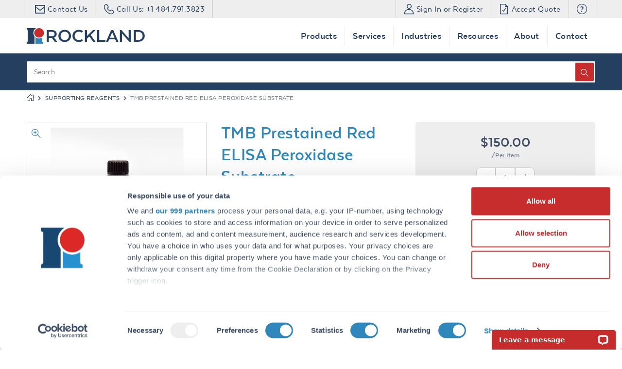

--- FILE ---
content_type: text/css; charset=utf-8
request_url: https://www.rockland.com/static/bundles/baseTop.css?v=_1VhnGDB4QH-lbq4fgz-tvkqxYxzEk3_r6vm-TiUHDU1
body_size: 70366
content:
.flickity-enabled{position:relative}.flickity-enabled:focus{outline:none}.flickity-viewport{overflow:hidden;position:relative;height:100%}.flickity-slider{position:absolute;width:100%;height:100%}.flickity-enabled.is-draggable{-webkit-tap-highlight-color:transparent;-webkit-user-select:none;-moz-user-select:none;-ms-user-select:none;user-select:none}.flickity-enabled.is-draggable .flickity-viewport{cursor:move;cursor:-webkit-grab;cursor:grab}.flickity-enabled.is-draggable .flickity-viewport.is-pointer-down{cursor:-webkit-grabbing;cursor:grabbing}.flickity-button{position:absolute;background:hsla(0,0%,100%,.75);border:none;color:#333}.flickity-button:hover{background:#fff;cursor:pointer}.flickity-button:focus{outline:none;box-shadow:0 0 0 5px #19f}.flickity-button:active{opacity:.6}.flickity-button:disabled{opacity:.3;cursor:auto;pointer-events:none}.flickity-button-icon{fill:currentColor}.flickity-prev-next-button{top:50%;width:44px;height:44px;border-radius:50%;transform:translateY(-50%)}.flickity-prev-next-button.previous{left:10px}.flickity-prev-next-button.next{right:10px}.flickity-rtl .flickity-prev-next-button.previous{left:auto;right:10px}.flickity-rtl .flickity-prev-next-button.next{right:auto;left:10px}.flickity-prev-next-button .flickity-button-icon{position:absolute;left:20%;top:20%;width:60%;height:60%}.flickity-page-dots{position:absolute;width:100%;bottom:-25px;padding:0;margin:0;list-style:none;text-align:center;line-height:1}.flickity-rtl .flickity-page-dots{direction:rtl}.flickity-page-dots .dot{display:inline-block;width:10px;height:10px;margin:0 8px;background:#333;border-radius:50%;opacity:.25;cursor:pointer}.flickity-page-dots .dot.is-selected{opacity:1}.fa,.fas,.far,.fal,.fad,.fab{-moz-osx-font-smoothing:grayscale;-webkit-font-smoothing:antialiased;display:inline-block;font-style:normal;font-variant:normal;text-rendering:auto;line-height:1}.fa-lg{font-size:1.33333em;line-height:.75em;vertical-align:-.0667em}.fa-xs{font-size:.75em}.fa-sm{font-size:.875em}.fa-1x{font-size:1em}.fa-2x{font-size:2em}.fa-3x{font-size:3em}.fa-4x{font-size:4em}.fa-5x{font-size:5em}.fa-6x{font-size:6em}.fa-7x{font-size:7em}.fa-8x{font-size:8em}.fa-9x{font-size:9em}.fa-10x{font-size:10em}.fa-fw{text-align:center;width:1.25em}.fa-ul{list-style-type:none;margin-left:2.5em;padding-left:0}.fa-ul>li{position:relative}.fa-li{left:-2em;position:absolute;text-align:center;width:2em;line-height:inherit}.fa-border{border:solid .08em #eee;border-radius:.1em;padding:.2em .25em .15em}.fa-pull-left{float:left}.fa-pull-right{float:right}.fa.fa-pull-left,.fas.fa-pull-left,.far.fa-pull-left,.fal.fa-pull-left,.fab.fa-pull-left{margin-right:.3em}.fa.fa-pull-right,.fas.fa-pull-right,.far.fa-pull-right,.fal.fa-pull-right,.fab.fa-pull-right{margin-left:.3em}.fa-spin{-webkit-animation:fa-spin 2s infinite linear;animation:fa-spin 2s infinite linear}.fa-pulse{-webkit-animation:fa-spin 1s infinite steps(8);animation:fa-spin 1s infinite steps(8)}@-webkit-keyframes fa-spin{0%{-webkit-transform:rotate(0deg);transform:rotate(0deg)}100%{-webkit-transform:rotate(360deg);transform:rotate(360deg)}}@keyframes fa-spin{0%{-webkit-transform:rotate(0deg);transform:rotate(0deg)}100%{-webkit-transform:rotate(360deg);transform:rotate(360deg)}}.fa-rotate-90{-ms-filter:"progid:DXImageTransform.Microsoft.BasicImage(rotation=1)";-webkit-transform:rotate(90deg);transform:rotate(90deg)}.fa-rotate-180{-ms-filter:"progid:DXImageTransform.Microsoft.BasicImage(rotation=2)";-webkit-transform:rotate(180deg);transform:rotate(180deg)}.fa-rotate-270{-ms-filter:"progid:DXImageTransform.Microsoft.BasicImage(rotation=3)";-webkit-transform:rotate(270deg);transform:rotate(270deg)}.fa-flip-horizontal{-ms-filter:"progid:DXImageTransform.Microsoft.BasicImage(rotation=0, mirror=1)";-webkit-transform:scale(-1,1);transform:scale(-1,1)}.fa-flip-vertical{-ms-filter:"progid:DXImageTransform.Microsoft.BasicImage(rotation=2, mirror=1)";-webkit-transform:scale(1,-1);transform:scale(1,-1)}.fa-flip-both,.fa-flip-horizontal.fa-flip-vertical{-ms-filter:"progid:DXImageTransform.Microsoft.BasicImage(rotation=2, mirror=1)";-webkit-transform:scale(-1,-1);transform:scale(-1,-1)}:root .fa-rotate-90,:root .fa-rotate-180,:root .fa-rotate-270,:root .fa-flip-horizontal,:root .fa-flip-vertical,:root .fa-flip-both{-webkit-filter:none;filter:none}.fa-stack{display:inline-block;height:2em;line-height:2em;position:relative;vertical-align:middle;width:2.5em}.fa-stack-1x,.fa-stack-2x{left:0;position:absolute;text-align:center;width:100%}.fa-stack-1x{line-height:inherit}.fa-stack-2x{font-size:2em}.fa-inverse{color:#fff}.fa-500px:before{content:""}.fa-accessible-icon:before{content:""}.fa-accusoft:before{content:""}.fa-acquisitions-incorporated:before{content:""}.fa-ad:before{content:""}.fa-address-book:before{content:""}.fa-address-card:before{content:""}.fa-adjust:before{content:""}.fa-adn:before{content:""}.fa-adobe:before{content:""}.fa-adversal:before{content:""}.fa-affiliatetheme:before{content:""}.fa-air-freshener:before{content:""}.fa-airbnb:before{content:""}.fa-algolia:before{content:""}.fa-align-center:before{content:""}.fa-align-justify:before{content:""}.fa-align-left:before{content:""}.fa-align-right:before{content:""}.fa-alipay:before{content:""}.fa-allergies:before{content:""}.fa-amazon:before{content:""}.fa-amazon-pay:before{content:""}.fa-ambulance:before{content:""}.fa-american-sign-language-interpreting:before{content:""}.fa-amilia:before{content:""}.fa-anchor:before{content:""}.fa-android:before{content:""}.fa-angellist:before{content:""}.fa-angle-double-down:before{content:""}.fa-angle-double-left:before{content:""}.fa-angle-double-right:before{content:""}.fa-angle-double-up:before{content:""}.fa-angle-down:before{content:""}.fa-angle-left:before{content:""}.fa-angle-right:before{content:""}.fa-angle-up:before{content:""}.fa-angry:before{content:""}.fa-angrycreative:before{content:""}.fa-angular:before{content:""}.fa-ankh:before{content:""}.fa-app-store:before{content:""}.fa-app-store-ios:before{content:""}.fa-apper:before{content:""}.fa-apple:before{content:""}.fa-apple-alt:before{content:""}.fa-apple-pay:before{content:""}.fa-archive:before{content:""}.fa-archway:before{content:""}.fa-arrow-alt-circle-down:before{content:""}.fa-arrow-alt-circle-left:before{content:""}.fa-arrow-alt-circle-right:before{content:""}.fa-arrow-alt-circle-up:before{content:""}.fa-arrow-circle-down:before{content:""}.fa-arrow-circle-left:before{content:""}.fa-arrow-circle-right:before{content:""}.fa-arrow-circle-up:before{content:""}.fa-arrow-down:before{content:""}.fa-arrow-left:before{content:""}.fa-arrow-right:before{content:""}.fa-arrow-up:before{content:""}.fa-arrows-alt:before{content:""}.fa-arrows-alt-h:before{content:""}.fa-arrows-alt-v:before{content:""}.fa-artstation:before{content:""}.fa-assistive-listening-systems:before{content:""}.fa-asterisk:before{content:""}.fa-asymmetrik:before{content:""}.fa-at:before{content:""}.fa-atlas:before{content:""}.fa-atlassian:before{content:""}.fa-atom:before{content:""}.fa-audible:before{content:""}.fa-audio-description:before{content:""}.fa-autoprefixer:before{content:""}.fa-avianex:before{content:""}.fa-aviato:before{content:""}.fa-award:before{content:""}.fa-aws:before{content:""}.fa-baby:before{content:""}.fa-baby-carriage:before{content:""}.fa-backspace:before{content:""}.fa-backward:before{content:""}.fa-bacon:before{content:""}.fa-bahai:before{content:""}.fa-balance-scale:before{content:""}.fa-balance-scale-left:before{content:""}.fa-balance-scale-right:before{content:""}.fa-ban:before{content:""}.fa-band-aid:before{content:""}.fa-bandcamp:before{content:""}.fa-barcode:before{content:""}.fa-bars:before{content:""}.fa-baseball-ball:before{content:""}.fa-basketball-ball:before{content:""}.fa-bath:before{content:""}.fa-battery-empty:before{content:""}.fa-battery-full:before{content:""}.fa-battery-half:before{content:""}.fa-battery-quarter:before{content:""}.fa-battery-three-quarters:before{content:""}.fa-battle-net:before{content:""}.fa-bed:before{content:""}.fa-beer:before{content:""}.fa-behance:before{content:""}.fa-behance-square:before{content:""}.fa-bell:before{content:""}.fa-bell-slash:before{content:""}.fa-bezier-curve:before{content:""}.fa-bible:before{content:""}.fa-bicycle:before{content:""}.fa-biking:before{content:""}.fa-bimobject:before{content:""}.fa-binoculars:before{content:""}.fa-biohazard:before{content:""}.fa-birthday-cake:before{content:""}.fa-bitbucket:before{content:""}.fa-bitcoin:before{content:""}.fa-bity:before{content:""}.fa-black-tie:before{content:""}.fa-blackberry:before{content:""}.fa-blender:before{content:""}.fa-blender-phone:before{content:""}.fa-blind:before{content:""}.fa-blog:before{content:""}.fa-blogger:before{content:""}.fa-blogger-b:before{content:""}.fa-bluetooth:before{content:""}.fa-bluetooth-b:before{content:""}.fa-bold:before{content:""}.fa-bolt:before{content:""}.fa-bomb:before{content:""}.fa-bone:before{content:""}.fa-bong:before{content:""}.fa-book:before{content:""}.fa-book-dead:before{content:""}.fa-book-medical:before{content:""}.fa-book-open:before{content:""}.fa-book-reader:before{content:""}.fa-bookmark:before{content:""}.fa-bootstrap:before{content:""}.fa-border-all:before{content:""}.fa-border-none:before{content:""}.fa-border-style:before{content:""}.fa-bowling-ball:before{content:""}.fa-box:before{content:""}.fa-box-open:before{content:""}.fa-boxes:before{content:""}.fa-braille:before{content:""}.fa-brain:before{content:""}.fa-bread-slice:before{content:""}.fa-briefcase:before{content:""}.fa-briefcase-medical:before{content:""}.fa-broadcast-tower:before{content:""}.fa-broom:before{content:""}.fa-brush:before{content:""}.fa-btc:before{content:""}.fa-buffer:before{content:""}.fa-bug:before{content:""}.fa-building:before{content:""}.fa-bullhorn:before{content:""}.fa-bullseye:before{content:""}.fa-burn:before{content:""}.fa-buromobelexperte:before{content:""}.fa-bus:before{content:""}.fa-bus-alt:before{content:""}.fa-business-time:before{content:""}.fa-buy-n-large:before{content:""}.fa-buysellads:before{content:""}.fa-calculator:before{content:""}.fa-calendar:before{content:""}.fa-calendar-alt:before{content:""}.fa-calendar-check:before{content:""}.fa-calendar-day:before{content:""}.fa-calendar-minus:before{content:""}.fa-calendar-plus:before{content:""}.fa-calendar-times:before{content:""}.fa-calendar-week:before{content:""}.fa-camera:before{content:""}.fa-camera-retro:before{content:""}.fa-campground:before{content:""}.fa-canadian-maple-leaf:before{content:""}.fa-candy-cane:before{content:""}.fa-cannabis:before{content:""}.fa-capsules:before{content:""}.fa-car:before{content:""}.fa-car-alt:before{content:""}.fa-car-battery:before{content:""}.fa-car-crash:before{content:""}.fa-car-side:before{content:""}.fa-caravan:before{content:""}.fa-caret-down:before{content:""}.fa-caret-left:before{content:""}.fa-caret-right:before{content:""}.fa-caret-square-down:before{content:""}.fa-caret-square-left:before{content:""}.fa-caret-square-right:before{content:""}.fa-caret-square-up:before{content:""}.fa-caret-up:before{content:""}.fa-carrot:before{content:""}.fa-cart-arrow-down:before{content:""}.fa-cart-plus:before{content:""}.fa-cash-register:before{content:""}.fa-cat:before{content:""}.fa-cc-amazon-pay:before{content:""}.fa-cc-amex:before{content:""}.fa-cc-apple-pay:before{content:""}.fa-cc-diners-club:before{content:""}.fa-cc-discover:before{content:""}.fa-cc-jcb:before{content:""}.fa-cc-mastercard:before{content:""}.fa-cc-paypal:before{content:""}.fa-cc-stripe:before{content:""}.fa-cc-visa:before{content:""}.fa-centercode:before{content:""}.fa-centos:before{content:""}.fa-certificate:before{content:""}.fa-chair:before{content:""}.fa-chalkboard:before{content:""}.fa-chalkboard-teacher:before{content:""}.fa-charging-station:before{content:""}.fa-chart-area:before{content:""}.fa-chart-bar:before{content:""}.fa-chart-line:before{content:""}.fa-chart-pie:before{content:""}.fa-check:before{content:""}.fa-check-circle:before{content:""}.fa-check-double:before{content:""}.fa-check-square:before{content:""}.fa-cheese:before{content:""}.fa-chess:before{content:""}.fa-chess-bishop:before{content:""}.fa-chess-board:before{content:""}.fa-chess-king:before{content:""}.fa-chess-knight:before{content:""}.fa-chess-pawn:before{content:""}.fa-chess-queen:before{content:""}.fa-chess-rook:before{content:""}.fa-chevron-circle-down:before{content:""}.fa-chevron-circle-left:before{content:""}.fa-chevron-circle-right:before{content:""}.fa-chevron-circle-up:before{content:""}.fa-chevron-down:before{content:""}.fa-chevron-left:before{content:""}.fa-chevron-right:before{content:""}.fa-chevron-up:before{content:""}.fa-child:before{content:""}.fa-chrome:before{content:""}.fa-chromecast:before{content:""}.fa-church:before{content:""}.fa-circle:before{content:""}.fa-circle-notch:before{content:""}.fa-city:before{content:""}.fa-clinic-medical:before{content:""}.fa-clipboard:before{content:""}.fa-clipboard-check:before{content:""}.fa-clipboard-list:before{content:""}.fa-clock:before{content:""}.fa-clone:before{content:""}.fa-closed-captioning:before{content:""}.fa-cloud:before{content:""}.fa-cloud-download-alt:before{content:""}.fa-cloud-meatball:before{content:""}.fa-cloud-moon:before{content:""}.fa-cloud-moon-rain:before{content:""}.fa-cloud-rain:before{content:""}.fa-cloud-showers-heavy:before{content:""}.fa-cloud-sun:before{content:""}.fa-cloud-sun-rain:before{content:""}.fa-cloud-upload-alt:before{content:""}.fa-cloudscale:before{content:""}.fa-cloudsmith:before{content:""}.fa-cloudversify:before{content:""}.fa-cocktail:before{content:""}.fa-code:before{content:""}.fa-code-branch:before{content:""}.fa-codepen:before{content:""}.fa-codiepie:before{content:""}.fa-coffee:before{content:""}.fa-cog:before{content:""}.fa-cogs:before{content:""}.fa-coins:before{content:""}.fa-columns:before{content:""}.fa-comment:before{content:""}.fa-comment-alt:before{content:""}.fa-comment-dollar:before{content:""}.fa-comment-dots:before{content:""}.fa-comment-medical:before{content:""}.fa-comment-slash:before{content:""}.fa-comments:before{content:""}.fa-comments-dollar:before{content:""}.fa-compact-disc:before{content:""}.fa-compass:before{content:""}.fa-compress:before{content:""}.fa-compress-alt:before{content:""}.fa-compress-arrows-alt:before{content:""}.fa-concierge-bell:before{content:""}.fa-confluence:before{content:""}.fa-connectdevelop:before{content:""}.fa-contao:before{content:""}.fa-cookie:before{content:""}.fa-cookie-bite:before{content:""}.fa-copy:before{content:""}.fa-copyright:before{content:""}.fa-cotton-bureau:before{content:""}.fa-couch:before{content:""}.fa-cpanel:before{content:""}.fa-creative-commons:before{content:""}.fa-creative-commons-by:before{content:""}.fa-creative-commons-nc:before{content:""}.fa-creative-commons-nc-eu:before{content:""}.fa-creative-commons-nc-jp:before{content:""}.fa-creative-commons-nd:before{content:""}.fa-creative-commons-pd:before{content:""}.fa-creative-commons-pd-alt:before{content:""}.fa-creative-commons-remix:before{content:""}.fa-creative-commons-sa:before{content:""}.fa-creative-commons-sampling:before{content:""}.fa-creative-commons-sampling-plus:before{content:""}.fa-creative-commons-share:before{content:""}.fa-creative-commons-zero:before{content:""}.fa-credit-card:before{content:""}.fa-critical-role:before{content:""}.fa-crop:before{content:""}.fa-crop-alt:before{content:""}.fa-cross:before{content:""}.fa-crosshairs:before{content:""}.fa-crow:before{content:""}.fa-crown:before{content:""}.fa-crutch:before{content:""}.fa-css3:before{content:""}.fa-css3-alt:before{content:""}.fa-cube:before{content:""}.fa-cubes:before{content:""}.fa-cut:before{content:""}.fa-cuttlefish:before{content:""}.fa-d-and-d:before{content:""}.fa-d-and-d-beyond:before{content:""}.fa-dailymotion:before{content:"勒"}.fa-dashcube:before{content:""}.fa-database:before{content:""}.fa-deaf:before{content:""}.fa-delicious:before{content:""}.fa-democrat:before{content:""}.fa-deploydog:before{content:""}.fa-deskpro:before{content:""}.fa-desktop:before{content:""}.fa-dev:before{content:""}.fa-deviantart:before{content:""}.fa-dharmachakra:before{content:""}.fa-dhl:before{content:""}.fa-diagnoses:before{content:""}.fa-diaspora:before{content:""}.fa-dice:before{content:""}.fa-dice-d20:before{content:""}.fa-dice-d6:before{content:""}.fa-dice-five:before{content:""}.fa-dice-four:before{content:""}.fa-dice-one:before{content:""}.fa-dice-six:before{content:""}.fa-dice-three:before{content:""}.fa-dice-two:before{content:""}.fa-digg:before{content:""}.fa-digital-ocean:before{content:""}.fa-digital-tachograph:before{content:""}.fa-directions:before{content:""}.fa-discord:before{content:""}.fa-discourse:before{content:""}.fa-divide:before{content:""}.fa-dizzy:before{content:""}.fa-dna:before{content:""}.fa-dochub:before{content:""}.fa-docker:before{content:""}.fa-dog:before{content:""}.fa-dollar-sign:before{content:""}.fa-dolly:before{content:""}.fa-dolly-flatbed:before{content:""}.fa-donate:before{content:""}.fa-door-closed:before{content:""}.fa-door-open:before{content:""}.fa-dot-circle:before{content:""}.fa-dove:before{content:""}.fa-download:before{content:""}.fa-draft2digital:before{content:""}.fa-drafting-compass:before{content:""}.fa-dragon:before{content:""}.fa-draw-polygon:before{content:""}.fa-dribbble:before{content:""}.fa-dribbble-square:before{content:""}.fa-dropbox:before{content:""}.fa-drum:before{content:""}.fa-drum-steelpan:before{content:""}.fa-drumstick-bite:before{content:""}.fa-drupal:before{content:""}.fa-dumbbell:before{content:""}.fa-dumpster:before{content:""}.fa-dumpster-fire:before{content:""}.fa-dungeon:before{content:""}.fa-dyalog:before{content:""}.fa-earlybirds:before{content:""}.fa-ebay:before{content:""}.fa-edge:before{content:""}.fa-edit:before{content:""}.fa-egg:before{content:""}.fa-eject:before{content:""}.fa-elementor:before{content:""}.fa-ellipsis-h:before{content:""}.fa-ellipsis-v:before{content:""}.fa-ello:before{content:""}.fa-ember:before{content:""}.fa-empire:before{content:""}.fa-envelope:before{content:""}.fa-envelope-open:before{content:""}.fa-envelope-open-text:before{content:""}.fa-envelope-square:before{content:""}.fa-envira:before{content:""}.fa-equals:before{content:""}.fa-eraser:before{content:""}.fa-erlang:before{content:""}.fa-ethereum:before{content:""}.fa-ethernet:before{content:""}.fa-etsy:before{content:""}.fa-euro-sign:before{content:""}.fa-evernote:before{content:""}.fa-exchange-alt:before{content:""}.fa-exclamation:before{content:""}.fa-exclamation-circle:before{content:""}.fa-exclamation-triangle:before{content:""}.fa-expand:before{content:""}.fa-expand-alt:before{content:""}.fa-expand-arrows-alt:before{content:""}.fa-expeditedssl:before{content:""}.fa-external-link-alt:before{content:""}.fa-external-link-square-alt:before{content:""}.fa-eye:before{content:""}.fa-eye-dropper:before{content:""}.fa-eye-slash:before{content:""}.fa-facebook:before{content:""}.fa-facebook-f:before{content:""}.fa-facebook-messenger:before{content:""}.fa-facebook-square:before{content:""}.fa-fan:before{content:""}.fa-fantasy-flight-games:before{content:""}.fa-fast-backward:before{content:""}.fa-fast-forward:before{content:""}.fa-fax:before{content:""}.fa-feather:before{content:""}.fa-feather-alt:before{content:""}.fa-fedex:before{content:""}.fa-fedora:before{content:""}.fa-female:before{content:""}.fa-fighter-jet:before{content:""}.fa-figma:before{content:""}.fa-file:before{content:""}.fa-file-alt:before{content:""}.fa-file-archive:before{content:""}.fa-file-audio:before{content:""}.fa-file-code:before{content:""}.fa-file-contract:before{content:""}.fa-file-csv:before{content:""}.fa-file-download:before{content:""}.fa-file-excel:before{content:""}.fa-file-export:before{content:""}.fa-file-image:before{content:""}.fa-file-import:before{content:""}.fa-file-invoice:before{content:""}.fa-file-invoice-dollar:before{content:""}.fa-file-medical:before{content:""}.fa-file-medical-alt:before{content:""}.fa-file-pdf:before{content:""}.fa-file-powerpoint:before{content:""}.fa-file-prescription:before{content:""}.fa-file-signature:before{content:""}.fa-file-upload:before{content:""}.fa-file-video:before{content:""}.fa-file-word:before{content:""}.fa-fill:before{content:""}.fa-fill-drip:before{content:""}.fa-film:before{content:""}.fa-filter:before{content:""}.fa-fingerprint:before{content:""}.fa-fire:before{content:""}.fa-fire-alt:before{content:""}.fa-fire-extinguisher:before{content:""}.fa-firefox:before{content:""}.fa-firefox-browser:before{content:"龜"}.fa-first-aid:before{content:""}.fa-first-order:before{content:""}.fa-first-order-alt:before{content:""}.fa-firstdraft:before{content:""}.fa-fish:before{content:""}.fa-fist-raised:before{content:""}.fa-flag:before{content:""}.fa-flag-checkered:before{content:""}.fa-flag-usa:before{content:""}.fa-flask:before{content:""}.fa-flickr:before{content:""}.fa-flipboard:before{content:""}.fa-flushed:before{content:""}.fa-fly:before{content:""}.fa-folder:before{content:""}.fa-folder-minus:before{content:""}.fa-folder-open:before{content:""}.fa-folder-plus:before{content:""}.fa-font:before{content:""}.fa-font-awesome:before{content:""}.fa-font-awesome-alt:before{content:""}.fa-font-awesome-flag:before{content:""}.fa-font-awesome-logo-full:before{content:""}.fa-fonticons:before{content:""}.fa-fonticons-fi:before{content:""}.fa-football-ball:before{content:""}.fa-fort-awesome:before{content:""}.fa-fort-awesome-alt:before{content:""}.fa-forumbee:before{content:""}.fa-forward:before{content:""}.fa-foursquare:before{content:""}.fa-free-code-camp:before{content:""}.fa-freebsd:before{content:""}.fa-frog:before{content:""}.fa-frown:before{content:""}.fa-frown-open:before{content:""}.fa-fulcrum:before{content:""}.fa-funnel-dollar:before{content:""}.fa-futbol:before{content:""}.fa-galactic-republic:before{content:""}.fa-galactic-senate:before{content:""}.fa-gamepad:before{content:""}.fa-gas-pump:before{content:""}.fa-gavel:before{content:""}.fa-gem:before{content:""}.fa-genderless:before{content:""}.fa-get-pocket:before{content:""}.fa-gg:before{content:""}.fa-gg-circle:before{content:""}.fa-ghost:before{content:""}.fa-gift:before{content:""}.fa-gifts:before{content:""}.fa-git:before{content:""}.fa-git-alt:before{content:""}.fa-git-square:before{content:""}.fa-github:before{content:""}.fa-github-alt:before{content:""}.fa-github-square:before{content:""}.fa-gitkraken:before{content:""}.fa-gitlab:before{content:""}.fa-gitter:before{content:""}.fa-glass-cheers:before{content:""}.fa-glass-martini:before{content:""}.fa-glass-martini-alt:before{content:""}.fa-glass-whiskey:before{content:""}.fa-glasses:before{content:""}.fa-glide:before{content:""}.fa-glide-g:before{content:""}.fa-globe:before{content:""}.fa-globe-africa:before{content:""}.fa-globe-americas:before{content:""}.fa-globe-asia:before{content:""}.fa-globe-europe:before{content:""}.fa-gofore:before{content:""}.fa-golf-ball:before{content:""}.fa-goodreads:before{content:""}.fa-goodreads-g:before{content:""}.fa-google:before{content:""}.fa-google-drive:before{content:""}.fa-google-play:before{content:""}.fa-google-plus:before{content:""}.fa-google-plus-g:before{content:""}.fa-google-plus-square:before{content:""}.fa-google-wallet:before{content:""}.fa-gopuram:before{content:""}.fa-graduation-cap:before{content:""}.fa-gratipay:before{content:""}.fa-grav:before{content:""}.fa-greater-than:before{content:""}.fa-greater-than-equal:before{content:""}.fa-grimace:before{content:""}.fa-grin:before{content:""}.fa-grin-alt:before{content:""}.fa-grin-beam:before{content:""}.fa-grin-beam-sweat:before{content:""}.fa-grin-hearts:before{content:""}.fa-grin-squint:before{content:""}.fa-grin-squint-tears:before{content:""}.fa-grin-stars:before{content:""}.fa-grin-tears:before{content:""}.fa-grin-tongue:before{content:""}.fa-grin-tongue-squint:before{content:""}.fa-grin-tongue-wink:before{content:""}.fa-grin-wink:before{content:""}.fa-grip-horizontal:before{content:""}.fa-grip-lines:before{content:""}.fa-grip-lines-vertical:before{content:""}.fa-grip-vertical:before{content:""}.fa-gripfire:before{content:""}.fa-grunt:before{content:""}.fa-guitar:before{content:""}.fa-gulp:before{content:""}.fa-h-square:before{content:""}.fa-hacker-news:before{content:""}.fa-hacker-news-square:before{content:""}.fa-hackerrank:before{content:""}.fa-hamburger:before{content:""}.fa-hammer:before{content:""}.fa-hamsa:before{content:""}.fa-hand-holding:before{content:""}.fa-hand-holding-heart:before{content:""}.fa-hand-holding-usd:before{content:""}.fa-hand-lizard:before{content:""}.fa-hand-middle-finger:before{content:""}.fa-hand-paper:before{content:""}.fa-hand-peace:before{content:""}.fa-hand-point-down:before{content:""}.fa-hand-point-left:before{content:""}.fa-hand-point-right:before{content:""}.fa-hand-point-up:before{content:""}.fa-hand-pointer:before{content:""}.fa-hand-rock:before{content:""}.fa-hand-scissors:before{content:""}.fa-hand-spock:before{content:""}.fa-hands:before{content:""}.fa-hands-helping:before{content:""}.fa-handshake:before{content:""}.fa-hanukiah:before{content:""}.fa-hard-hat:before{content:""}.fa-hashtag:before{content:""}.fa-hat-cowboy:before{content:""}.fa-hat-cowboy-side:before{content:""}.fa-hat-wizard:before{content:""}.fa-hdd:before{content:""}.fa-heading:before{content:""}.fa-headphones:before{content:""}.fa-headphones-alt:before{content:""}.fa-headset:before{content:""}.fa-heart:before{content:""}.fa-heart-broken:before{content:""}.fa-heartbeat:before{content:""}.fa-helicopter:before{content:""}.fa-highlighter:before{content:""}.fa-hiking:before{content:""}.fa-hippo:before{content:""}.fa-hips:before{content:""}.fa-hire-a-helper:before{content:""}.fa-history:before{content:""}.fa-hockey-puck:before{content:""}.fa-holly-berry:before{content:""}.fa-home:before{content:""}.fa-hooli:before{content:""}.fa-hornbill:before{content:""}.fa-horse:before{content:""}.fa-horse-head:before{content:""}.fa-hospital:before{content:""}.fa-hospital-alt:before{content:""}.fa-hospital-symbol:before{content:""}.fa-hot-tub:before{content:""}.fa-hotdog:before{content:""}.fa-hotel:before{content:""}.fa-hotjar:before{content:""}.fa-hourglass:before{content:""}.fa-hourglass-end:before{content:""}.fa-hourglass-half:before{content:""}.fa-hourglass-start:before{content:""}.fa-house-damage:before{content:""}.fa-houzz:before{content:""}.fa-hryvnia:before{content:""}.fa-html5:before{content:""}.fa-hubspot:before{content:""}.fa-i-cursor:before{content:""}.fa-ice-cream:before{content:""}.fa-icicles:before{content:""}.fa-icons:before{content:""}.fa-id-badge:before{content:""}.fa-id-card:before{content:""}.fa-id-card-alt:before{content:""}.fa-ideal:before{content:"邏"}.fa-igloo:before{content:""}.fa-image:before{content:""}.fa-images:before{content:""}.fa-imdb:before{content:""}.fa-inbox:before{content:""}.fa-indent:before{content:""}.fa-industry:before{content:""}.fa-infinity:before{content:""}.fa-info:before{content:""}.fa-info-circle:before{content:""}.fa-instagram:before{content:""}.fa-instagram-square:before{content:"凌"}.fa-intercom:before{content:""}.fa-internet-explorer:before{content:""}.fa-invision:before{content:""}.fa-ioxhost:before{content:""}.fa-italic:before{content:""}.fa-itch-io:before{content:""}.fa-itunes:before{content:""}.fa-itunes-note:before{content:""}.fa-java:before{content:""}.fa-jedi:before{content:""}.fa-jedi-order:before{content:""}.fa-jenkins:before{content:""}.fa-jira:before{content:""}.fa-joget:before{content:""}.fa-joint:before{content:""}.fa-joomla:before{content:""}.fa-journal-whills:before{content:""}.fa-js:before{content:""}.fa-js-square:before{content:""}.fa-jsfiddle:before{content:""}.fa-kaaba:before{content:""}.fa-kaggle:before{content:""}.fa-key:before{content:""}.fa-keybase:before{content:""}.fa-keyboard:before{content:""}.fa-keycdn:before{content:""}.fa-khanda:before{content:""}.fa-kickstarter:before{content:""}.fa-kickstarter-k:before{content:""}.fa-kiss:before{content:""}.fa-kiss-beam:before{content:""}.fa-kiss-wink-heart:before{content:""}.fa-kiwi-bird:before{content:""}.fa-korvue:before{content:""}.fa-landmark:before{content:""}.fa-language:before{content:""}.fa-laptop:before{content:""}.fa-laptop-code:before{content:""}.fa-laptop-medical:before{content:""}.fa-laravel:before{content:""}.fa-lastfm:before{content:""}.fa-lastfm-square:before{content:""}.fa-laugh:before{content:""}.fa-laugh-beam:before{content:""}.fa-laugh-squint:before{content:""}.fa-laugh-wink:before{content:""}.fa-layer-group:before{content:""}.fa-leaf:before{content:""}.fa-leanpub:before{content:""}.fa-lemon:before{content:""}.fa-less:before{content:""}.fa-less-than:before{content:""}.fa-less-than-equal:before{content:""}.fa-level-down-alt:before{content:""}.fa-level-up-alt:before{content:""}.fa-life-ring:before{content:""}.fa-lightbulb:before{content:""}.fa-line:before{content:""}.fa-link:before{content:""}.fa-linkedin:before{content:""}.fa-linkedin-in:before{content:""}.fa-linode:before{content:""}.fa-linux:before{content:""}.fa-lira-sign:before{content:""}.fa-list:before{content:""}.fa-list-alt:before{content:""}.fa-list-ol:before{content:""}.fa-list-ul:before{content:""}.fa-location-arrow:before{content:""}.fa-lock:before{content:""}.fa-lock-open:before{content:""}.fa-long-arrow-alt-down:before{content:""}.fa-long-arrow-alt-left:before{content:""}.fa-long-arrow-alt-right:before{content:""}.fa-long-arrow-alt-up:before{content:""}.fa-low-vision:before{content:""}.fa-luggage-cart:before{content:""}.fa-lyft:before{content:""}.fa-magento:before{content:""}.fa-magic:before{content:""}.fa-magnet:before{content:""}.fa-mail-bulk:before{content:""}.fa-mailchimp:before{content:""}.fa-male:before{content:""}.fa-mandalorian:before{content:""}.fa-map:before{content:""}.fa-map-marked:before{content:""}.fa-map-marked-alt:before{content:""}.fa-map-marker:before{content:""}.fa-map-marker-alt:before{content:""}.fa-map-pin:before{content:""}.fa-map-signs:before{content:""}.fa-markdown:before{content:""}.fa-marker:before{content:""}.fa-mars:before{content:""}.fa-mars-double:before{content:""}.fa-mars-stroke:before{content:""}.fa-mars-stroke-h:before{content:""}.fa-mars-stroke-v:before{content:""}.fa-mask:before{content:""}.fa-mastodon:before{content:""}.fa-maxcdn:before{content:""}.fa-mdb:before{content:""}.fa-medal:before{content:""}.fa-medapps:before{content:""}.fa-medium:before{content:""}.fa-medium-m:before{content:""}.fa-medkit:before{content:""}.fa-medrt:before{content:""}.fa-meetup:before{content:""}.fa-megaport:before{content:""}.fa-meh:before{content:""}.fa-meh-blank:before{content:""}.fa-meh-rolling-eyes:before{content:""}.fa-memory:before{content:""}.fa-mendeley:before{content:""}.fa-menorah:before{content:""}.fa-mercury:before{content:""}.fa-meteor:before{content:""}.fa-microblog:before{content:"駱"}.fa-microchip:before{content:""}.fa-microphone:before{content:""}.fa-microphone-alt:before{content:""}.fa-microphone-alt-slash:before{content:""}.fa-microphone-slash:before{content:""}.fa-microscope:before{content:""}.fa-microsoft:before{content:""}.fa-minus:before{content:""}.fa-minus-circle:before{content:""}.fa-minus-square:before{content:""}.fa-mitten:before{content:""}.fa-mix:before{content:""}.fa-mixcloud:before{content:""}.fa-mixer:before{content:"稜"}.fa-mizuni:before{content:""}.fa-mobile:before{content:""}.fa-mobile-alt:before{content:""}.fa-modx:before{content:""}.fa-monero:before{content:""}.fa-money-bill:before{content:""}.fa-money-bill-alt:before{content:""}.fa-money-bill-wave:before{content:""}.fa-money-bill-wave-alt:before{content:""}.fa-money-check:before{content:""}.fa-money-check-alt:before{content:""}.fa-monument:before{content:""}.fa-moon:before{content:""}.fa-mortar-pestle:before{content:""}.fa-mosque:before{content:""}.fa-motorcycle:before{content:""}.fa-mountain:before{content:""}.fa-mouse:before{content:""}.fa-mouse-pointer:before{content:""}.fa-mug-hot:before{content:""}.fa-music:before{content:""}.fa-napster:before{content:""}.fa-neos:before{content:""}.fa-network-wired:before{content:""}.fa-neuter:before{content:""}.fa-newspaper:before{content:""}.fa-nimblr:before{content:""}.fa-node:before{content:""}.fa-node-js:before{content:""}.fa-not-equal:before{content:""}.fa-notes-medical:before{content:""}.fa-npm:before{content:""}.fa-ns8:before{content:""}.fa-nutritionix:before{content:""}.fa-object-group:before{content:""}.fa-object-ungroup:before{content:""}.fa-odnoklassniki:before{content:""}.fa-odnoklassniki-square:before{content:""}.fa-oil-can:before{content:""}.fa-old-republic:before{content:""}.fa-om:before{content:""}.fa-opencart:before{content:""}.fa-openid:before{content:""}.fa-opera:before{content:""}.fa-optin-monster:before{content:""}.fa-orcid:before{content:""}.fa-osi:before{content:""}.fa-otter:before{content:""}.fa-outdent:before{content:""}.fa-page4:before{content:""}.fa-pagelines:before{content:""}.fa-pager:before{content:""}.fa-paint-brush:before{content:""}.fa-paint-roller:before{content:""}.fa-palette:before{content:""}.fa-palfed:before{content:""}.fa-pallet:before{content:""}.fa-paper-plane:before{content:""}.fa-paperclip:before{content:""}.fa-parachute-box:before{content:""}.fa-paragraph:before{content:""}.fa-parking:before{content:""}.fa-passport:before{content:""}.fa-pastafarianism:before{content:""}.fa-paste:before{content:""}.fa-patreon:before{content:""}.fa-pause:before{content:""}.fa-pause-circle:before{content:""}.fa-paw:before{content:""}.fa-paypal:before{content:""}.fa-peace:before{content:""}.fa-pen:before{content:""}.fa-pen-alt:before{content:""}.fa-pen-fancy:before{content:""}.fa-pen-nib:before{content:""}.fa-pen-square:before{content:""}.fa-pencil-alt:before{content:""}.fa-pencil-ruler:before{content:""}.fa-penny-arcade:before{content:""}.fa-people-carry:before{content:""}.fa-pepper-hot:before{content:""}.fa-percent:before{content:""}.fa-percentage:before{content:""}.fa-periscope:before{content:""}.fa-person-booth:before{content:""}.fa-phabricator:before{content:""}.fa-phoenix-framework:before{content:""}.fa-phoenix-squadron:before{content:""}.fa-phone:before{content:""}.fa-phone-alt:before{content:""}.fa-phone-slash:before{content:""}.fa-phone-square:before{content:""}.fa-phone-square-alt:before{content:""}.fa-phone-volume:before{content:""}.fa-photo-video:before{content:""}.fa-php:before{content:""}.fa-pied-piper:before{content:""}.fa-pied-piper-alt:before{content:""}.fa-pied-piper-hat:before{content:""}.fa-pied-piper-pp:before{content:""}.fa-pied-piper-square:before{content:"爛"}.fa-piggy-bank:before{content:""}.fa-pills:before{content:""}.fa-pinterest:before{content:""}.fa-pinterest-p:before{content:""}.fa-pinterest-square:before{content:""}.fa-pizza-slice:before{content:""}.fa-place-of-worship:before{content:""}.fa-plane:before{content:""}.fa-plane-arrival:before{content:""}.fa-plane-departure:before{content:""}.fa-play:before{content:""}.fa-play-circle:before{content:""}.fa-playstation:before{content:""}.fa-plug:before{content:""}.fa-plus:before{content:""}.fa-plus-circle:before{content:""}.fa-plus-square:before{content:""}.fa-podcast:before{content:""}.fa-poll:before{content:""}.fa-poll-h:before{content:""}.fa-poo:before{content:""}.fa-poo-storm:before{content:""}.fa-poop:before{content:""}.fa-portrait:before{content:""}.fa-pound-sign:before{content:""}.fa-power-off:before{content:""}.fa-pray:before{content:""}.fa-praying-hands:before{content:""}.fa-prescription:before{content:""}.fa-prescription-bottle:before{content:""}.fa-prescription-bottle-alt:before{content:""}.fa-print:before{content:""}.fa-procedures:before{content:""}.fa-product-hunt:before{content:""}.fa-project-diagram:before{content:""}.fa-pushed:before{content:""}.fa-puzzle-piece:before{content:""}.fa-python:before{content:""}.fa-qq:before{content:""}.fa-qrcode:before{content:""}.fa-question:before{content:""}.fa-question-circle:before{content:""}.fa-quidditch:before{content:""}.fa-quinscape:before{content:""}.fa-quora:before{content:""}.fa-quote-left:before{content:""}.fa-quote-right:before{content:""}.fa-quran:before{content:""}.fa-r-project:before{content:""}.fa-radiation:before{content:""}.fa-radiation-alt:before{content:""}.fa-rainbow:before{content:""}.fa-random:before{content:""}.fa-raspberry-pi:before{content:""}.fa-ravelry:before{content:""}.fa-react:before{content:""}.fa-reacteurope:before{content:""}.fa-readme:before{content:""}.fa-rebel:before{content:""}.fa-receipt:before{content:""}.fa-record-vinyl:before{content:""}.fa-recycle:before{content:""}.fa-red-river:before{content:""}.fa-reddit:before{content:""}.fa-reddit-alien:before{content:""}.fa-reddit-square:before{content:""}.fa-redhat:before{content:""}.fa-redo:before{content:""}.fa-redo-alt:before{content:""}.fa-registered:before{content:""}.fa-remove-format:before{content:""}.fa-renren:before{content:""}.fa-reply:before{content:""}.fa-reply-all:before{content:""}.fa-replyd:before{content:""}.fa-republican:before{content:""}.fa-researchgate:before{content:""}.fa-resolving:before{content:""}.fa-restroom:before{content:""}.fa-retweet:before{content:""}.fa-rev:before{content:""}.fa-ribbon:before{content:""}.fa-ring:before{content:""}.fa-road:before{content:""}.fa-robot:before{content:""}.fa-rocket:before{content:""}.fa-rocketchat:before{content:""}.fa-rockrms:before{content:""}.fa-route:before{content:""}.fa-rss:before{content:""}.fa-rss-square:before{content:""}.fa-ruble-sign:before{content:""}.fa-ruler:before{content:""}.fa-ruler-combined:before{content:""}.fa-ruler-horizontal:before{content:""}.fa-ruler-vertical:before{content:""}.fa-running:before{content:""}.fa-rupee-sign:before{content:""}.fa-sad-cry:before{content:""}.fa-sad-tear:before{content:""}.fa-safari:before{content:""}.fa-salesforce:before{content:""}.fa-sass:before{content:""}.fa-satellite:before{content:""}.fa-satellite-dish:before{content:""}.fa-save:before{content:""}.fa-schlix:before{content:""}.fa-school:before{content:""}.fa-screwdriver:before{content:""}.fa-scribd:before{content:""}.fa-scroll:before{content:""}.fa-sd-card:before{content:""}.fa-search:before{content:""}.fa-search-dollar:before{content:""}.fa-search-location:before{content:""}.fa-search-minus:before{content:""}.fa-search-plus:before{content:""}.fa-searchengin:before{content:""}.fa-seedling:before{content:""}.fa-sellcast:before{content:""}.fa-sellsy:before{content:""}.fa-server:before{content:""}.fa-servicestack:before{content:""}.fa-shapes:before{content:""}.fa-share:before{content:""}.fa-share-alt:before{content:""}.fa-share-alt-square:before{content:""}.fa-share-square:before{content:""}.fa-shekel-sign:before{content:""}.fa-shield-alt:before{content:""}.fa-ship:before{content:""}.fa-shipping-fast:before{content:""}.fa-shirtsinbulk:before{content:""}.fa-shoe-prints:before{content:""}.fa-shopify:before{content:"綾"}.fa-shopping-bag:before{content:""}.fa-shopping-basket:before{content:""}.fa-shopping-cart:before{content:""}.fa-shopware:before{content:""}.fa-shower:before{content:""}.fa-shuttle-van:before{content:""}.fa-sign:before{content:""}.fa-sign-in-alt:before{content:""}.fa-sign-language:before{content:""}.fa-sign-out-alt:before{content:""}.fa-signal:before{content:""}.fa-signature:before{content:""}.fa-sim-card:before{content:""}.fa-simplybuilt:before{content:""}.fa-sistrix:before{content:""}.fa-sitemap:before{content:""}.fa-sith:before{content:""}.fa-skating:before{content:""}.fa-sketch:before{content:""}.fa-skiing:before{content:""}.fa-skiing-nordic:before{content:""}.fa-skull:before{content:""}.fa-skull-crossbones:before{content:""}.fa-skyatlas:before{content:""}.fa-skype:before{content:""}.fa-slack:before{content:""}.fa-slack-hash:before{content:""}.fa-slash:before{content:""}.fa-sleigh:before{content:""}.fa-sliders-h:before{content:""}.fa-slideshare:before{content:""}.fa-smile:before{content:""}.fa-smile-beam:before{content:""}.fa-smile-wink:before{content:""}.fa-smog:before{content:""}.fa-smoking:before{content:""}.fa-smoking-ban:before{content:""}.fa-sms:before{content:""}.fa-snapchat:before{content:""}.fa-snapchat-ghost:before{content:""}.fa-snapchat-square:before{content:""}.fa-snowboarding:before{content:""}.fa-snowflake:before{content:""}.fa-snowman:before{content:""}.fa-snowplow:before{content:""}.fa-socks:before{content:""}.fa-solar-panel:before{content:""}.fa-sort:before{content:""}.fa-sort-alpha-down:before{content:""}.fa-sort-alpha-down-alt:before{content:""}.fa-sort-alpha-up:before{content:""}.fa-sort-alpha-up-alt:before{content:""}.fa-sort-amount-down:before{content:""}.fa-sort-amount-down-alt:before{content:""}.fa-sort-amount-up:before{content:""}.fa-sort-amount-up-alt:before{content:""}.fa-sort-down:before{content:""}.fa-sort-numeric-down:before{content:""}.fa-sort-numeric-down-alt:before{content:""}.fa-sort-numeric-up:before{content:""}.fa-sort-numeric-up-alt:before{content:""}.fa-sort-up:before{content:""}.fa-soundcloud:before{content:""}.fa-sourcetree:before{content:""}.fa-spa:before{content:""}.fa-space-shuttle:before{content:""}.fa-speakap:before{content:""}.fa-speaker-deck:before{content:""}.fa-spell-check:before{content:""}.fa-spider:before{content:""}.fa-spinner:before{content:""}.fa-splotch:before{content:""}.fa-spotify:before{content:""}.fa-spray-can:before{content:""}.fa-square:before{content:""}.fa-square-full:before{content:""}.fa-square-root-alt:before{content:""}.fa-squarespace:before{content:""}.fa-stack-exchange:before{content:""}.fa-stack-overflow:before{content:""}.fa-stackpath:before{content:""}.fa-stamp:before{content:""}.fa-star:before{content:""}.fa-star-and-crescent:before{content:""}.fa-star-half:before{content:""}.fa-star-half-alt:before{content:""}.fa-star-of-david:before{content:""}.fa-star-of-life:before{content:""}.fa-staylinked:before{content:""}.fa-steam:before{content:""}.fa-steam-square:before{content:""}.fa-steam-symbol:before{content:""}.fa-step-backward:before{content:""}.fa-step-forward:before{content:""}.fa-stethoscope:before{content:""}.fa-sticker-mule:before{content:""}.fa-sticky-note:before{content:""}.fa-stop:before{content:""}.fa-stop-circle:before{content:""}.fa-stopwatch:before{content:""}.fa-store:before{content:""}.fa-store-alt:before{content:""}.fa-strava:before{content:""}.fa-stream:before{content:""}.fa-street-view:before{content:""}.fa-strikethrough:before{content:""}.fa-stripe:before{content:""}.fa-stripe-s:before{content:""}.fa-stroopwafel:before{content:""}.fa-studiovinari:before{content:""}.fa-stumbleupon:before{content:""}.fa-stumbleupon-circle:before{content:""}.fa-subscript:before{content:""}.fa-subway:before{content:""}.fa-suitcase:before{content:""}.fa-suitcase-rolling:before{content:""}.fa-sun:before{content:""}.fa-superpowers:before{content:""}.fa-superscript:before{content:""}.fa-supple:before{content:""}.fa-surprise:before{content:""}.fa-suse:before{content:""}.fa-swatchbook:before{content:""}.fa-swift:before{content:""}.fa-swimmer:before{content:""}.fa-swimming-pool:before{content:""}.fa-symfony:before{content:""}.fa-synagogue:before{content:""}.fa-sync:before{content:""}.fa-sync-alt:before{content:""}.fa-syringe:before{content:""}.fa-table:before{content:""}.fa-table-tennis:before{content:""}.fa-tablet:before{content:""}.fa-tablet-alt:before{content:""}.fa-tablets:before{content:""}.fa-tachometer-alt:before{content:""}.fa-tag:before{content:""}.fa-tags:before{content:""}.fa-tape:before{content:""}.fa-tasks:before{content:""}.fa-taxi:before{content:""}.fa-teamspeak:before{content:""}.fa-teeth:before{content:""}.fa-teeth-open:before{content:""}.fa-telegram:before{content:""}.fa-telegram-plane:before{content:""}.fa-temperature-high:before{content:""}.fa-temperature-low:before{content:""}.fa-tencent-weibo:before{content:""}.fa-tenge:before{content:""}.fa-terminal:before{content:""}.fa-text-height:before{content:""}.fa-text-width:before{content:""}.fa-th:before{content:""}.fa-th-large:before{content:""}.fa-th-list:before{content:""}.fa-the-red-yeti:before{content:""}.fa-theater-masks:before{content:""}.fa-themeco:before{content:""}.fa-themeisle:before{content:""}.fa-thermometer:before{content:""}.fa-thermometer-empty:before{content:""}.fa-thermometer-full:before{content:""}.fa-thermometer-half:before{content:""}.fa-thermometer-quarter:before{content:""}.fa-thermometer-three-quarters:before{content:""}.fa-think-peaks:before{content:""}.fa-thumbs-down:before{content:""}.fa-thumbs-up:before{content:""}.fa-thumbtack:before{content:""}.fa-ticket-alt:before{content:""}.fa-times:before{content:""}.fa-times-circle:before{content:""}.fa-tint:before{content:""}.fa-tint-slash:before{content:""}.fa-tired:before{content:""}.fa-toggle-off:before{content:""}.fa-toggle-on:before{content:""}.fa-toilet:before{content:""}.fa-toilet-paper:before{content:""}.fa-toolbox:before{content:""}.fa-tools:before{content:""}.fa-tooth:before{content:""}.fa-torah:before{content:""}.fa-torii-gate:before{content:""}.fa-tractor:before{content:""}.fa-trade-federation:before{content:""}.fa-trademark:before{content:""}.fa-traffic-light:before{content:""}.fa-trailer:before{content:"論"}.fa-train:before{content:""}.fa-tram:before{content:""}.fa-transgender:before{content:""}.fa-transgender-alt:before{content:""}.fa-trash:before{content:""}.fa-trash-alt:before{content:""}.fa-trash-restore:before{content:""}.fa-trash-restore-alt:before{content:""}.fa-tree:before{content:""}.fa-trello:before{content:""}.fa-tripadvisor:before{content:""}.fa-trophy:before{content:""}.fa-truck:before{content:""}.fa-truck-loading:before{content:""}.fa-truck-monster:before{content:""}.fa-truck-moving:before{content:""}.fa-truck-pickup:before{content:""}.fa-tshirt:before{content:""}.fa-tty:before{content:""}.fa-tumblr:before{content:""}.fa-tumblr-square:before{content:""}.fa-tv:before{content:""}.fa-twitch:before{content:""}.fa-twitter:before{content:""}.fa-twitter-square:before{content:""}.fa-typo3:before{content:""}.fa-uber:before{content:""}.fa-ubuntu:before{content:""}.fa-uikit:before{content:""}.fa-umbraco:before{content:""}.fa-umbrella:before{content:""}.fa-umbrella-beach:before{content:""}.fa-underline:before{content:""}.fa-undo:before{content:""}.fa-undo-alt:before{content:""}.fa-uniregistry:before{content:""}.fa-unity:before{content:"雷"}.fa-universal-access:before{content:""}.fa-university:before{content:""}.fa-unlink:before{content:""}.fa-unlock:before{content:""}.fa-unlock-alt:before{content:""}.fa-untappd:before{content:""}.fa-upload:before{content:""}.fa-ups:before{content:""}.fa-usb:before{content:""}.fa-user:before{content:""}.fa-user-alt:before{content:""}.fa-user-alt-slash:before{content:""}.fa-user-astronaut:before{content:""}.fa-user-check:before{content:""}.fa-user-circle:before{content:""}.fa-user-clock:before{content:""}.fa-user-cog:before{content:""}.fa-user-edit:before{content:""}.fa-user-friends:before{content:""}.fa-user-graduate:before{content:""}.fa-user-injured:before{content:""}.fa-user-lock:before{content:""}.fa-user-md:before{content:""}.fa-user-minus:before{content:""}.fa-user-ninja:before{content:""}.fa-user-nurse:before{content:""}.fa-user-plus:before{content:""}.fa-user-secret:before{content:""}.fa-user-shield:before{content:""}.fa-user-slash:before{content:""}.fa-user-tag:before{content:""}.fa-user-tie:before{content:""}.fa-user-times:before{content:""}.fa-users:before{content:""}.fa-users-cog:before{content:""}.fa-usps:before{content:""}.fa-ussunnah:before{content:""}.fa-utensil-spoon:before{content:""}.fa-utensils:before{content:""}.fa-vaadin:before{content:""}.fa-vector-square:before{content:""}.fa-venus:before{content:""}.fa-venus-double:before{content:""}.fa-venus-mars:before{content:""}.fa-viacoin:before{content:""}.fa-viadeo:before{content:""}.fa-viadeo-square:before{content:""}.fa-vial:before{content:""}.fa-vials:before{content:""}.fa-viber:before{content:""}.fa-video:before{content:""}.fa-video-slash:before{content:""}.fa-vihara:before{content:""}.fa-vimeo:before{content:""}.fa-vimeo-square:before{content:""}.fa-vimeo-v:before{content:""}.fa-vine:before{content:""}.fa-vk:before{content:""}.fa-vnv:before{content:""}.fa-voicemail:before{content:""}.fa-volleyball-ball:before{content:""}.fa-volume-down:before{content:""}.fa-volume-mute:before{content:""}.fa-volume-off:before{content:""}.fa-volume-up:before{content:""}.fa-vote-yea:before{content:""}.fa-vr-cardboard:before{content:""}.fa-vuejs:before{content:""}.fa-walking:before{content:""}.fa-wallet:before{content:""}.fa-warehouse:before{content:""}.fa-water:before{content:""}.fa-wave-square:before{content:""}.fa-waze:before{content:""}.fa-weebly:before{content:""}.fa-weibo:before{content:""}.fa-weight:before{content:""}.fa-weight-hanging:before{content:""}.fa-weixin:before{content:""}.fa-whatsapp:before{content:""}.fa-whatsapp-square:before{content:""}.fa-wheelchair:before{content:""}.fa-whmcs:before{content:""}.fa-wifi:before{content:""}.fa-wikipedia-w:before{content:""}.fa-wind:before{content:""}.fa-window-close:before{content:""}.fa-window-maximize:before{content:""}.fa-window-minimize:before{content:""}.fa-window-restore:before{content:""}.fa-windows:before{content:""}.fa-wine-bottle:before{content:""}.fa-wine-glass:before{content:""}.fa-wine-glass-alt:before{content:""}.fa-wix:before{content:""}.fa-wizards-of-the-coast:before{content:""}.fa-wolf-pack-battalion:before{content:""}.fa-won-sign:before{content:""}.fa-wordpress:before{content:""}.fa-wordpress-simple:before{content:""}.fa-wpbeginner:before{content:""}.fa-wpexplorer:before{content:""}.fa-wpforms:before{content:""}.fa-wpressr:before{content:""}.fa-wrench:before{content:""}.fa-x-ray:before{content:""}.fa-xbox:before{content:""}.fa-xing:before{content:""}.fa-xing-square:before{content:""}.fa-y-combinator:before{content:""}.fa-yahoo:before{content:""}.fa-yammer:before{content:""}.fa-yandex:before{content:""}.fa-yandex-international:before{content:""}.fa-yarn:before{content:""}.fa-yelp:before{content:""}.fa-yen-sign:before{content:""}.fa-yin-yang:before{content:""}.fa-yoast:before{content:""}.fa-youtube:before{content:""}.fa-youtube-square:before{content:""}.fa-zhihu:before{content:""}.sr-only{border:0;clip:rect(0,0,0,0);height:1px;margin:-1px;overflow:hidden;padding:0;position:absolute;width:1px}.sr-only-focusable:active,.sr-only-focusable:focus{clip:auto;height:auto;margin:0;overflow:visible;position:static;width:auto}@font-face{font-family:'Font Awesome 5 Brands';font-style:normal;font-weight:400;font-display:auto;src:url(/fe/dist/css/../fonts/fa-brands-400.eot);src:url(/fe/dist/css/../fonts/fa-brands-400.eot?#iefix) format("embedded-opentype"),url(/fe/dist/css/../fonts/fa-brands-400.woff2) format("woff2"),url(/fe/dist/css/../fonts/fa-brands-400.woff) format("woff"),url(/fe/dist/css/../fonts/fa-brands-400.ttf) format("truetype"),url(/fe/dist/css/../fonts/fa-brands-400.svg#fontawesome) format("svg")}.fab{font-family:'Font Awesome 5 Brands';font-weight:400}@font-face{font-family:'Font Awesome 5 Free';font-style:normal;font-weight:400;font-display:auto;src:url(/fe/dist/css/../fonts/fa-regular-400.eot);src:url(/fe/dist/css/../fonts/fa-regular-400.eot?#iefix) format("embedded-opentype"),url(/fe/dist/css/../fonts/fa-regular-400.woff2) format("woff2"),url(/fe/dist/css/../fonts/fa-regular-400.woff) format("woff"),url(/fe/dist/css/../fonts/fa-regular-400.ttf) format("truetype"),url(/fe/dist/css/../fonts/fa-regular-400.svg#fontawesome) format("svg")}.far{font-family:'Font Awesome 5 Free';font-weight:400}@font-face{font-family:'Font Awesome 5 Free';font-style:normal;font-weight:900;font-display:auto;src:url(/fe/dist/css/../fonts/fa-solid-900.eot);src:url(/fe/dist/css/../fonts/fa-solid-900.eot?#iefix) format("embedded-opentype"),url(/fe/dist/css/../fonts/fa-solid-900.woff2) format("woff2"),url(/fe/dist/css/../fonts/fa-solid-900.woff) format("woff"),url(/fe/dist/css/../fonts/fa-solid-900.ttf) format("truetype"),url(/fe/dist/css/../fonts/fa-solid-900.svg#fontawesome) format("svg")}.fa,.fas{font-family:'Font Awesome 5 Free';font-weight:900}@charset "UTF-8";@media print{*,*::before,*::after{text-shadow:none!important;box-shadow:none!important}a:not(.btn){text-decoration:underline}abbr[title]::after{content:" (" attr(title) ")"}pre{white-space:pre-wrap!important}pre,blockquote{border:1px solid #adb5bd;page-break-inside:avoid}thead{display:table-header-group}tr,img{page-break-inside:avoid}p,h2,h3{orphans:3;widows:3}h2,h3{page-break-after:avoid}@page{size:a3}body{min-width:992px!important}.container{min-width:992px!important}.navbar{display:none}.badge{border:1px solid #000}.table,.htmlblock table{border-collapse:collapse!important}.table td,.htmlblock table td,.table th,.htmlblock table th{background-color:#fff!important}.table-bordered th,.htmlblock table th,.table-bordered td,.htmlblock table td{border:1px solid #dee2e6!important}.table-dark{color:inherit}.table-dark th,.table-dark td,.table-dark thead th,.table-dark tbody+tbody{border-color:#dee2e6}.table .thead-dark th,.htmlblock table .thead-dark th{color:inherit;border-color:#dee2e6}}.btn,.Form__MainBody button{display:inline-block;font-weight:400;color:#3d4d65;text-align:center;vertical-align:middle;user-select:none;background-color:transparent;border:1px solid transparent;padding:.375rem .75rem;font-size:1rem;line-height:1.5;border-radius:0;transition:color .15s ease-in-out,background-color .15s ease-in-out,border-color .15s ease-in-out,box-shadow .15s ease-in-out}@media(prefers-reduced-motion:reduce){.btn,.Form__MainBody button{transition:none}}.btn:hover,.Form__MainBody button:hover{color:#3d4d65;text-decoration:none}.btn:focus,.Form__MainBody button:focus,.btn.focus,.Form__MainBody button.focus{outline:0;box-shadow:0 0 0 .2rem rgba(36,63,95,.25)}.btn.disabled,.Form__MainBody button.disabled,.btn:disabled,.Form__MainBody button:disabled{opacity:.65}.btn:not(:disabled):not(.disabled),.Form__MainBody button:not(:disabled):not(.disabled){cursor:pointer}a.btn.disabled,fieldset:disabled a.btn{pointer-events:none}.btn-primary{color:#fff;background-color:#243f5f;border-color:#243f5f}.btn-primary:hover{color:#fff;background-color:#192d43;border-color:#16263a}.btn-primary:focus,.btn-primary.focus{color:#fff;background-color:#192d43;border-color:#16263a;box-shadow:0 0 0 .2rem rgba(69,92,119,.5)}.btn-primary.disabled,.btn-primary:disabled{color:#fff;background-color:#243f5f;border-color:#243f5f}.btn-primary:not(:disabled):not(.disabled):active,.btn-primary:not(:disabled):not(.disabled).active,.show>.btn-primary.dropdown-toggle{color:#fff;background-color:#16263a;border-color:#122031}.btn-primary:not(:disabled):not(.disabled):active:focus,.btn-primary:not(:disabled):not(.disabled).active:focus,.show>.btn-primary.dropdown-toggle:focus{box-shadow:0 0 0 .2rem rgba(69,92,119,.5)}.btn-secondary{color:#fff;background-color:#3087bc;border-color:#3087bc}.btn-secondary:hover{color:#fff;background-color:#28719e;border-color:#266a93}.btn-secondary:focus,.btn-secondary.focus{color:#fff;background-color:#28719e;border-color:#266a93;box-shadow:0 0 0 .2rem rgba(79,153,198,.5)}.btn-secondary.disabled,.btn-secondary:disabled{color:#fff;background-color:#3087bc;border-color:#3087bc}.btn-secondary:not(:disabled):not(.disabled):active,.btn-secondary:not(:disabled):not(.disabled).active,.show>.btn-secondary.dropdown-toggle{color:#fff;background-color:#266a93;border-color:#236389}.btn-secondary:not(:disabled):not(.disabled):active:focus,.btn-secondary:not(:disabled):not(.disabled).active:focus,.show>.btn-secondary.dropdown-toggle:focus{box-shadow:0 0 0 .2rem rgba(79,153,198,.5)}.btn-success{color:#fff;background-color:#3087bc;border-color:#3087bc}.btn-success:hover{color:#fff;background-color:#28719e;border-color:#266a93}.btn-success:focus,.btn-success.focus{color:#fff;background-color:#28719e;border-color:#266a93;box-shadow:0 0 0 .2rem rgba(79,153,198,.5)}.btn-success.disabled,.btn-success:disabled{color:#fff;background-color:#3087bc;border-color:#3087bc}.btn-success:not(:disabled):not(.disabled):active,.btn-success:not(:disabled):not(.disabled).active,.show>.btn-success.dropdown-toggle{color:#fff;background-color:#266a93;border-color:#236389}.btn-success:not(:disabled):not(.disabled):active:focus,.btn-success:not(:disabled):not(.disabled).active:focus,.show>.btn-success.dropdown-toggle:focus{box-shadow:0 0 0 .2rem rgba(79,153,198,.5)}.btn-info{color:#3d4d65;background-color:#f5f5f5;border-color:#f5f5f5}.btn-info:hover{color:#3d4d65;background-color:#e2e2e2;border-color:#dcdcdc}.btn-info:focus,.btn-info.focus{color:#3d4d65;background-color:#e2e2e2;border-color:#dcdcdc;box-shadow:0 0 0 .2rem rgba(217,220,223,.5)}.btn-info.disabled,.btn-info:disabled{color:#3d4d65;background-color:#f5f5f5;border-color:#f5f5f5}.btn-info:not(:disabled):not(.disabled):active,.btn-info:not(:disabled):not(.disabled).active,.show>.btn-info.dropdown-toggle{color:#3d4d65;background-color:#dcdcdc;border-color:#d5d5d5}.btn-info:not(:disabled):not(.disabled):active:focus,.btn-info:not(:disabled):not(.disabled).active:focus,.show>.btn-info.dropdown-toggle:focus{box-shadow:0 0 0 .2rem rgba(217,220,223,.5)}.btn-warning{color:#fff;background-color:#c72c2c;border-color:#c72c2c}.btn-warning:hover{color:#fff;background-color:#a82525;border-color:#9d2323}.btn-warning:focus,.btn-warning.focus{color:#fff;background-color:#a82525;border-color:#9d2323;box-shadow:0 0 0 .2rem rgba(207,76,76,.5)}.btn-warning.disabled,.btn-warning:disabled{color:#fff;background-color:#c72c2c;border-color:#c72c2c}.btn-warning:not(:disabled):not(.disabled):active,.btn-warning:not(:disabled):not(.disabled).active,.show>.btn-warning.dropdown-toggle{color:#fff;background-color:#9d2323;border-color:#932020}.btn-warning:not(:disabled):not(.disabled):active:focus,.btn-warning:not(:disabled):not(.disabled).active:focus,.show>.btn-warning.dropdown-toggle:focus{box-shadow:0 0 0 .2rem rgba(207,76,76,.5)}.btn-danger{color:#fff;background-color:#c72c2c;border-color:#c72c2c}.btn-danger:hover{color:#fff;background-color:#a82525;border-color:#9d2323}.btn-danger:focus,.btn-danger.focus{color:#fff;background-color:#a82525;border-color:#9d2323;box-shadow:0 0 0 .2rem rgba(207,76,76,.5)}.btn-danger.disabled,.btn-danger:disabled{color:#fff;background-color:#c72c2c;border-color:#c72c2c}.btn-danger:not(:disabled):not(.disabled):active,.btn-danger:not(:disabled):not(.disabled).active,.show>.btn-danger.dropdown-toggle{color:#fff;background-color:#9d2323;border-color:#932020}.btn-danger:not(:disabled):not(.disabled):active:focus,.btn-danger:not(:disabled):not(.disabled).active:focus,.show>.btn-danger.dropdown-toggle:focus{box-shadow:0 0 0 .2rem rgba(207,76,76,.5)}.btn-light{color:#3d4d65;background-color:#dee2e6;border-color:#dee2e6}.btn-light:hover{color:#3d4d65;background-color:#c8cfd6;border-color:#c1c9d0}.btn-light:focus,.btn-light.focus{color:#3d4d65;background-color:#c8cfd6;border-color:#c1c9d0;box-shadow:0 0 0 .2rem rgba(198,204,211,.5)}.btn-light.disabled,.btn-light:disabled{color:#3d4d65;background-color:#dee2e6;border-color:#dee2e6}.btn-light:not(:disabled):not(.disabled):active,.btn-light:not(:disabled):not(.disabled).active,.show>.btn-light.dropdown-toggle{color:#3d4d65;background-color:#c1c9d0;border-color:#bac2cb}.btn-light:not(:disabled):not(.disabled):active:focus,.btn-light:not(:disabled):not(.disabled).active:focus,.show>.btn-light.dropdown-toggle:focus{box-shadow:0 0 0 .2rem rgba(198,204,211,.5)}.btn-dark{color:#fff;background-color:#383d42;border-color:#383d42}.btn-dark:hover{color:#fff;background-color:#262a2d;border-color:#212426}.btn-dark:focus,.btn-dark.focus{color:#fff;background-color:#262a2d;border-color:#212426;box-shadow:0 0 0 .2rem rgba(86,90,94,.5)}.btn-dark.disabled,.btn-dark:disabled{color:#fff;background-color:#383d42;border-color:#383d42}.btn-dark:not(:disabled):not(.disabled):active,.btn-dark:not(:disabled):not(.disabled).active,.show>.btn-dark.dropdown-toggle{color:#fff;background-color:#212426;border-color:#1b1d20}.btn-dark:not(:disabled):not(.disabled):active:focus,.btn-dark:not(:disabled):not(.disabled).active:focus,.show>.btn-dark.dropdown-toggle:focus{box-shadow:0 0 0 .2rem rgba(86,90,94,.5)}.btn-outline-primary{color:#243f5f;border-color:#243f5f}.btn-outline-primary:hover{color:#fff;background-color:#243f5f;border-color:#243f5f}.btn-outline-primary:focus,.btn-outline-primary.focus{box-shadow:0 0 0 .2rem rgba(36,63,95,.5)}.btn-outline-primary.disabled,.btn-outline-primary:disabled{color:#243f5f;background-color:transparent}.btn-outline-primary:not(:disabled):not(.disabled):active,.btn-outline-primary:not(:disabled):not(.disabled).active,.show>.btn-outline-primary.dropdown-toggle{color:#fff;background-color:#243f5f;border-color:#243f5f}.btn-outline-primary:not(:disabled):not(.disabled):active:focus,.btn-outline-primary:not(:disabled):not(.disabled).active:focus,.show>.btn-outline-primary.dropdown-toggle:focus{box-shadow:0 0 0 .2rem rgba(36,63,95,.5)}.btn-outline-secondary{color:#3087bc;border-color:#3087bc}.btn-outline-secondary:hover{color:#fff;background-color:#3087bc;border-color:#3087bc}.btn-outline-secondary:focus,.btn-outline-secondary.focus{box-shadow:0 0 0 .2rem rgba(48,135,188,.5)}.btn-outline-secondary.disabled,.btn-outline-secondary:disabled{color:#3087bc;background-color:transparent}.btn-outline-secondary:not(:disabled):not(.disabled):active,.btn-outline-secondary:not(:disabled):not(.disabled).active,.show>.btn-outline-secondary.dropdown-toggle{color:#fff;background-color:#3087bc;border-color:#3087bc}.btn-outline-secondary:not(:disabled):not(.disabled):active:focus,.btn-outline-secondary:not(:disabled):not(.disabled).active:focus,.show>.btn-outline-secondary.dropdown-toggle:focus{box-shadow:0 0 0 .2rem rgba(48,135,188,.5)}.btn-outline-success{color:#3087bc;border-color:#3087bc}.btn-outline-success:hover{color:#fff;background-color:#3087bc;border-color:#3087bc}.btn-outline-success:focus,.btn-outline-success.focus{box-shadow:0 0 0 .2rem rgba(48,135,188,.5)}.btn-outline-success.disabled,.btn-outline-success:disabled{color:#3087bc;background-color:transparent}.btn-outline-success:not(:disabled):not(.disabled):active,.btn-outline-success:not(:disabled):not(.disabled).active,.show>.btn-outline-success.dropdown-toggle{color:#fff;background-color:#3087bc;border-color:#3087bc}.btn-outline-success:not(:disabled):not(.disabled):active:focus,.btn-outline-success:not(:disabled):not(.disabled).active:focus,.show>.btn-outline-success.dropdown-toggle:focus{box-shadow:0 0 0 .2rem rgba(48,135,188,.5)}.btn-outline-info{color:#f5f5f5;border-color:#f5f5f5}.btn-outline-info:hover{color:#3d4d65;background-color:#f5f5f5;border-color:#f5f5f5}.btn-outline-info:focus,.btn-outline-info.focus{box-shadow:0 0 0 .2rem rgba(245,245,245,.5)}.btn-outline-info.disabled,.btn-outline-info:disabled{color:#f5f5f5;background-color:transparent}.btn-outline-info:not(:disabled):not(.disabled):active,.btn-outline-info:not(:disabled):not(.disabled).active,.show>.btn-outline-info.dropdown-toggle{color:#3d4d65;background-color:#f5f5f5;border-color:#f5f5f5}.btn-outline-info:not(:disabled):not(.disabled):active:focus,.btn-outline-info:not(:disabled):not(.disabled).active:focus,.show>.btn-outline-info.dropdown-toggle:focus{box-shadow:0 0 0 .2rem rgba(245,245,245,.5)}.btn-outline-warning{color:#c72c2c;border-color:#c72c2c}.btn-outline-warning:hover{color:#fff;background-color:#c72c2c;border-color:#c72c2c}.btn-outline-warning:focus,.btn-outline-warning.focus{box-shadow:0 0 0 .2rem rgba(199,44,44,.5)}.btn-outline-warning.disabled,.btn-outline-warning:disabled{color:#c72c2c;background-color:transparent}.btn-outline-warning:not(:disabled):not(.disabled):active,.btn-outline-warning:not(:disabled):not(.disabled).active,.show>.btn-outline-warning.dropdown-toggle{color:#fff;background-color:#c72c2c;border-color:#c72c2c}.btn-outline-warning:not(:disabled):not(.disabled):active:focus,.btn-outline-warning:not(:disabled):not(.disabled).active:focus,.show>.btn-outline-warning.dropdown-toggle:focus{box-shadow:0 0 0 .2rem rgba(199,44,44,.5)}.btn-outline-danger{color:#c72c2c;border-color:#c72c2c}.btn-outline-danger:hover{color:#fff;background-color:#c72c2c;border-color:#c72c2c}.btn-outline-danger:focus,.btn-outline-danger.focus{box-shadow:0 0 0 .2rem rgba(199,44,44,.5)}.btn-outline-danger.disabled,.btn-outline-danger:disabled{color:#c72c2c;background-color:transparent}.btn-outline-danger:not(:disabled):not(.disabled):active,.btn-outline-danger:not(:disabled):not(.disabled).active,.show>.btn-outline-danger.dropdown-toggle{color:#fff;background-color:#c72c2c;border-color:#c72c2c}.btn-outline-danger:not(:disabled):not(.disabled):active:focus,.btn-outline-danger:not(:disabled):not(.disabled).active:focus,.show>.btn-outline-danger.dropdown-toggle:focus{box-shadow:0 0 0 .2rem rgba(199,44,44,.5)}.btn-outline-light{color:#dee2e6;border-color:#dee2e6}.btn-outline-light:hover{color:#3d4d65;background-color:#dee2e6;border-color:#dee2e6}.btn-outline-light:focus,.btn-outline-light.focus{box-shadow:0 0 0 .2rem rgba(222,226,230,.5)}.btn-outline-light.disabled,.btn-outline-light:disabled{color:#dee2e6;background-color:transparent}.btn-outline-light:not(:disabled):not(.disabled):active,.btn-outline-light:not(:disabled):not(.disabled).active,.show>.btn-outline-light.dropdown-toggle{color:#3d4d65;background-color:#dee2e6;border-color:#dee2e6}.btn-outline-light:not(:disabled):not(.disabled):active:focus,.btn-outline-light:not(:disabled):not(.disabled).active:focus,.show>.btn-outline-light.dropdown-toggle:focus{box-shadow:0 0 0 .2rem rgba(222,226,230,.5)}.btn-outline-dark{color:#383d42;border-color:#383d42}.btn-outline-dark:hover{color:#fff;background-color:#383d42;border-color:#383d42}.btn-outline-dark:focus,.btn-outline-dark.focus{box-shadow:0 0 0 .2rem rgba(56,61,66,.5)}.btn-outline-dark.disabled,.btn-outline-dark:disabled{color:#383d42;background-color:transparent}.btn-outline-dark:not(:disabled):not(.disabled):active,.btn-outline-dark:not(:disabled):not(.disabled).active,.show>.btn-outline-dark.dropdown-toggle{color:#fff;background-color:#383d42;border-color:#383d42}.btn-outline-dark:not(:disabled):not(.disabled):active:focus,.btn-outline-dark:not(:disabled):not(.disabled).active:focus,.show>.btn-outline-dark.dropdown-toggle:focus{box-shadow:0 0 0 .2rem rgba(56,61,66,.5)}.btn-link{font-weight:400;color:#243f5f;text-decoration:none}.btn-link:hover{color:#0f1a28;text-decoration:underline}.btn-link:focus,.btn-link.focus{text-decoration:underline}.btn-link:disabled,.btn-link.disabled{color:#6c757d;pointer-events:none}.btn-lg,.btn-group-lg>.btn,.Form__MainBody .btn-group-lg>button{padding:.5rem 1rem;font-size:1.25rem;line-height:1.5;border-radius:0}.btn-sm,.btn-group-sm>.btn,.Form__MainBody .btn-group-sm>button{padding:.25rem .5rem;font-size:.875rem;line-height:1.5;border-radius:0}.btn-block{display:block;width:100%}.btn-block+.btn-block{margin-top:.5rem}input[type="submit"].btn-block,input[type="reset"].btn-block,input[type="button"].btn-block{width:100%}.form-control{display:block;width:100%;height:calc(1.5em + .75rem + 2px);padding:.375rem .75rem;font-size:1rem;font-weight:400;line-height:1.5;color:#495057;background-color:#fff;background-clip:padding-box;border:1px solid #ced4da;border-radius:0;transition:border-color .15s ease-in-out,box-shadow .15s ease-in-out}@media(prefers-reduced-motion:reduce){.form-control{transition:none}}.form-control::-ms-expand{background-color:transparent;border:0}.form-control:-moz-focusring{color:transparent;text-shadow:0 0 0 #495057}.form-control:focus{color:#495057;background-color:#fff;border-color:#497cba;outline:0;box-shadow:0 0 0 .2rem rgba(36,63,95,.25)}.form-control::placeholder{color:#6c757d;opacity:1}.form-control:disabled,.form-control[readonly]{background-color:#f1f0f0;opacity:1}input[type="date"].form-control,input[type="time"].form-control,input[type="datetime-local"].form-control,input[type="month"].form-control{appearance:none}select.form-control:focus::-ms-value{color:#495057;background-color:#fff}.form-control-file,.form-control-range{display:block;width:100%}.col-form-label{padding-top:calc(.375rem + 1px);padding-bottom:calc(.375rem + 1px);margin-bottom:0;font-size:inherit;line-height:1.5}.col-form-label-lg{padding-top:calc(.5rem + 1px);padding-bottom:calc(.5rem + 1px);font-size:1.25rem;line-height:1.5}.col-form-label-sm{padding-top:calc(.25rem + 1px);padding-bottom:calc(.25rem + 1px);font-size:.875rem;line-height:1.5}.form-control-plaintext{display:block;width:100%;padding:.375rem 0;margin-bottom:0;font-size:1rem;line-height:1.5;color:#3d4d65;background-color:transparent;border:solid transparent;border-width:1px 0}.form-control-plaintext.form-control-sm,.form-control-plaintext.form-control-lg{padding-right:0;padding-left:0}.form-control-sm{height:calc(1.5em + .5rem + 2px);padding:.25rem .5rem;font-size:.875rem;line-height:1.5}.form-control-lg{height:calc(1.5em + 1rem + 2px);padding:.5rem 1rem;font-size:1.25rem;line-height:1.5}select.form-control[size],select.form-control[multiple]{height:auto}textarea.form-control{height:auto}.form-group{margin-bottom:1rem}.form-text{display:block;margin-top:.25rem}.form-row{display:flex;flex-wrap:wrap;margin-right:-5px;margin-left:-5px}.form-row>.col,.form-row>[class*="col-"]{padding-right:5px;padding-left:5px}.form-check{position:relative;display:block;padding-left:1.25rem}.form-check-input{position:absolute;margin-top:.3rem;margin-left:-1.25rem}.form-check-input[disabled]~.form-check-label,.form-check-input:disabled~.form-check-label{color:#6c757d}.form-check-label{margin-bottom:0}.form-check-inline{display:inline-flex;align-items:center;padding-left:0;margin-right:.75rem}.form-check-inline .form-check-input{position:static;margin-top:0;margin-right:.3125rem;margin-left:0}.valid-feedback{display:none;width:100%;margin-top:.25rem;font-size:80%;color:#3087bc}.valid-tooltip{position:absolute;top:100%;left:0;z-index:5;display:none;max-width:100%;padding:.25rem .5rem;margin-top:.1rem;font-size:.875rem;line-height:1.5;color:#fff;background-color:rgba(48,135,188,.9)}.form-row>.col>.valid-tooltip,.form-row>[class*="col-"]>.valid-tooltip{left:5px}.was-validated :valid~.valid-feedback,.was-validated :valid~.valid-tooltip,.is-valid~.valid-feedback,.is-valid~.valid-tooltip{display:block}.was-validated .form-control:valid,.form-control.is-valid{border-color:#3087bc;padding-right:calc(1.5em + .75rem);background-image:url("data:image/svg+xml,%3csvg xmlns='http://www.w3.org/2000/svg' width='8' height='8' viewBox='0 0 8 8'%3e%3cpath fill='%233087bc' d='M2.3 6.73L.6 4.53c-.4-1.04.46-1.4 1.1-.8l1.1 1.4 3.4-3.8c.6-.63 1.6-.27 1.2.7l-4 4.6c-.43.5-.8.4-1.1.1z'/%3e%3c/svg%3e");background-repeat:no-repeat;background-position:right calc(.375em + .1875rem) center;background-size:calc(.75em + .375rem) calc(.75em + .375rem)}.was-validated .form-control:valid:focus,.form-control.is-valid:focus{border-color:#3087bc;box-shadow:0 0 0 .2rem rgba(48,135,188,.25)}.was-validated textarea.form-control:valid,textarea.form-control.is-valid{padding-right:calc(1.5em + .75rem);background-position:top calc(.375em + .1875rem) right calc(.375em + .1875rem)}.was-validated .custom-select:valid,.custom-select.is-valid{border-color:#3087bc;padding-right:calc(.75em + 2.3125rem);background:url("data:image/svg+xml,%3csvg xmlns='http://www.w3.org/2000/svg' width='4' height='5' viewBox='0 0 4 5'%3e%3cpath fill='%23383d42' d='M2 0L0 2h4zm0 5L0 3h4z'/%3e%3c/svg%3e") right .75rem center/8px 10px no-repeat,#fff url("data:image/svg+xml,%3csvg xmlns='http://www.w3.org/2000/svg' width='8' height='8' viewBox='0 0 8 8'%3e%3cpath fill='%233087bc' d='M2.3 6.73L.6 4.53c-.4-1.04.46-1.4 1.1-.8l1.1 1.4 3.4-3.8c.6-.63 1.6-.27 1.2.7l-4 4.6c-.43.5-.8.4-1.1.1z'/%3e%3c/svg%3e") center right 1.75rem/calc(.75em + .375rem) calc(.75em + .375rem) no-repeat}.was-validated .custom-select:valid:focus,.custom-select.is-valid:focus{border-color:#3087bc;box-shadow:0 0 0 .2rem rgba(48,135,188,.25)}.was-validated .form-check-input:valid~.form-check-label,.form-check-input.is-valid~.form-check-label{color:#3087bc}.was-validated .form-check-input:valid~.valid-feedback,.was-validated .form-check-input:valid~.valid-tooltip,.form-check-input.is-valid~.valid-feedback,.form-check-input.is-valid~.valid-tooltip{display:block}.was-validated .custom-control-input:valid~.custom-control-label,.custom-control-input.is-valid~.custom-control-label{color:#3087bc}.was-validated .custom-control-input:valid~.custom-control-label::before,.custom-control-input.is-valid~.custom-control-label::before{border-color:#3087bc}.was-validated .custom-control-input:valid:checked~.custom-control-label::before,.custom-control-input.is-valid:checked~.custom-control-label::before{border-color:#4da0d2;background-color:#4da0d2}.was-validated .custom-control-input:valid:focus~.custom-control-label::before,.custom-control-input.is-valid:focus~.custom-control-label::before{box-shadow:0 0 0 .2rem rgba(48,135,188,.25)}.was-validated .custom-control-input:valid:focus:not(:checked)~.custom-control-label::before,.custom-control-input.is-valid:focus:not(:checked)~.custom-control-label::before{border-color:#3087bc}.was-validated .custom-file-input:valid~.custom-file-label,.custom-file-input.is-valid~.custom-file-label{border-color:#3087bc}.was-validated .custom-file-input:valid:focus~.custom-file-label,.custom-file-input.is-valid:focus~.custom-file-label{border-color:#3087bc;box-shadow:0 0 0 .2rem rgba(48,135,188,.25)}.invalid-feedback{display:none;width:100%;margin-top:.25rem;font-size:80%;color:#c72c2c}.invalid-tooltip{position:absolute;top:100%;left:0;z-index:5;display:none;max-width:100%;padding:.25rem .5rem;margin-top:.1rem;font-size:.875rem;line-height:1.5;color:#fff;background-color:rgba(199,44,44,.9)}.form-row>.col>.invalid-tooltip,.form-row>[class*="col-"]>.invalid-tooltip{left:5px}.was-validated :invalid~.invalid-feedback,.was-validated :invalid~.invalid-tooltip,.is-invalid~.invalid-feedback,.is-invalid~.invalid-tooltip{display:block}.was-validated .form-control:invalid,.form-control.is-invalid{border-color:#c72c2c;padding-right:calc(1.5em + .75rem);background-image:url("data:image/svg+xml,%3csvg xmlns='http://www.w3.org/2000/svg' width='12' height='12' fill='none' stroke='%23c72c2c' viewBox='0 0 12 12'%3e%3ccircle cx='6' cy='6' r='4.5'/%3e%3cpath stroke-linejoin='round' d='M5.8 3.6h.4L6 6.5z'/%3e%3ccircle cx='6' cy='8.2' r='.6' fill='%23c72c2c' stroke='none'/%3e%3c/svg%3e");background-repeat:no-repeat;background-position:right calc(.375em + .1875rem) center;background-size:calc(.75em + .375rem) calc(.75em + .375rem)}.was-validated .form-control:invalid:focus,.form-control.is-invalid:focus{border-color:#c72c2c;box-shadow:0 0 0 .2rem rgba(199,44,44,.25)}.was-validated textarea.form-control:invalid,textarea.form-control.is-invalid{padding-right:calc(1.5em + .75rem);background-position:top calc(.375em + .1875rem) right calc(.375em + .1875rem)}.was-validated .custom-select:invalid,.custom-select.is-invalid{border-color:#c72c2c;padding-right:calc(.75em + 2.3125rem);background:url("data:image/svg+xml,%3csvg xmlns='http://www.w3.org/2000/svg' width='4' height='5' viewBox='0 0 4 5'%3e%3cpath fill='%23383d42' d='M2 0L0 2h4zm0 5L0 3h4z'/%3e%3c/svg%3e") right .75rem center/8px 10px no-repeat,#fff url("data:image/svg+xml,%3csvg xmlns='http://www.w3.org/2000/svg' width='12' height='12' fill='none' stroke='%23c72c2c' viewBox='0 0 12 12'%3e%3ccircle cx='6' cy='6' r='4.5'/%3e%3cpath stroke-linejoin='round' d='M5.8 3.6h.4L6 6.5z'/%3e%3ccircle cx='6' cy='8.2' r='.6' fill='%23c72c2c' stroke='none'/%3e%3c/svg%3e") center right 1.75rem/calc(.75em + .375rem) calc(.75em + .375rem) no-repeat}.was-validated .custom-select:invalid:focus,.custom-select.is-invalid:focus{border-color:#c72c2c;box-shadow:0 0 0 .2rem rgba(199,44,44,.25)}.was-validated .form-check-input:invalid~.form-check-label,.form-check-input.is-invalid~.form-check-label{color:#c72c2c}.was-validated .form-check-input:invalid~.invalid-feedback,.was-validated .form-check-input:invalid~.invalid-tooltip,.form-check-input.is-invalid~.invalid-feedback,.form-check-input.is-invalid~.invalid-tooltip{display:block}.was-validated .custom-control-input:invalid~.custom-control-label,.custom-control-input.is-invalid~.custom-control-label{color:#c72c2c}.was-validated .custom-control-input:invalid~.custom-control-label::before,.custom-control-input.is-invalid~.custom-control-label::before{border-color:#c72c2c}.was-validated .custom-control-input:invalid:checked~.custom-control-label::before,.custom-control-input.is-invalid:checked~.custom-control-label::before{border-color:#d84e4e;background-color:#d84e4e}.was-validated .custom-control-input:invalid:focus~.custom-control-label::before,.custom-control-input.is-invalid:focus~.custom-control-label::before{box-shadow:0 0 0 .2rem rgba(199,44,44,.25)}.was-validated .custom-control-input:invalid:focus:not(:checked)~.custom-control-label::before,.custom-control-input.is-invalid:focus:not(:checked)~.custom-control-label::before{border-color:#c72c2c}.was-validated .custom-file-input:invalid~.custom-file-label,.custom-file-input.is-invalid~.custom-file-label{border-color:#c72c2c}.was-validated .custom-file-input:invalid:focus~.custom-file-label,.custom-file-input.is-invalid:focus~.custom-file-label{border-color:#c72c2c;box-shadow:0 0 0 .2rem rgba(199,44,44,.25)}.form-inline{display:flex;flex-flow:row wrap;align-items:center}.form-inline .form-check{width:100%}@media(min-width:576px){.form-inline label{display:flex;align-items:center;justify-content:center;margin-bottom:0}.form-inline .form-group{display:flex;flex:0 0 auto;flex-flow:row wrap;align-items:center;margin-bottom:0}.form-inline .form-control{display:inline-block;width:auto;vertical-align:middle}.form-inline .form-control-plaintext{display:inline-block}.form-inline .input-group,.form-inline #ac-newsletter-form ._form-content,#ac-newsletter-form .form-inline ._form-content,.form-inline .custom-select{width:auto}.form-inline .form-check{display:flex;align-items:center;justify-content:center;width:auto;padding-left:0}.form-inline .form-check-input{position:relative;flex-shrink:0;margin-top:0;margin-right:.25rem;margin-left:0}.form-inline .custom-control{align-items:center;justify-content:center}.form-inline .custom-control-label{margin-bottom:0}}.container,.container-fluid,.container-sm,.container-md,.container-lg,.container-xl{width:100%;padding-right:15px;padding-left:15px;margin-right:auto;margin-left:auto}@media(min-width:576px){.container,.container-sm{max-width:540px}}@media(min-width:768px){.container,.container-sm,.container-md{max-width:720px}}@media(min-width:992px){.container,.container-sm,.container-md,.container-lg{max-width:960px}}@media(min-width:1200px){.container,.container-sm,.container-md,.container-lg,.container-xl{max-width:1140px}}.row{display:flex;flex-wrap:wrap;margin-right:-15px;margin-left:-15px}.no-gutters{margin-right:0;margin-left:0}.no-gutters>.col,.no-gutters>[class*="col-"]{padding-right:0;padding-left:0}.col-1,.col-2,.col-3,.col-4,.col-5,.col-6,.col-7,.col-8,.col-9,.col-10,.col-11,.col-12,.col,.col-auto,.col-sm-1,.col-sm-2,.col-sm-3,.col-sm-4,.col-sm-5,.col-sm-6,.col-sm-7,.col-sm-8,.col-sm-9,.col-sm-10,.col-sm-11,.col-sm-12,.col-sm,.col-sm-auto,.col-md-1,.col-md-2,.col-md-3,.col-md-4,.col-md-5,.col-md-6,.col-md-7,.col-md-8,.col-md-9,.col-md-10,.col-md-11,.col-md-12,.col-md,.col-md-auto,.col-lg-1,.col-lg-2,.col-lg-3,.col-lg-4,.col-lg-5,.col-lg-6,.col-lg-7,.col-lg-8,.col-lg-9,.col-lg-10,.col-lg-11,.col-lg-12,.col-lg,.col-lg-auto,.col-xl-1,.col-xl-2,.col-xl-3,.col-xl-4,.col-xl-5,.col-xl-6,.col-xl-7,.col-xl-8,.col-xl-9,.col-xl-10,.col-xl-11,.col-xl-12,.col-xl,.col-xl-auto{position:relative;width:100%;padding-right:15px;padding-left:15px}.col{flex-basis:0;flex-grow:1;max-width:100%}.row-cols-1>*{flex:0 0 100%;max-width:100%}.row-cols-2>*{flex:0 0 50%;max-width:50%}.row-cols-3>*{flex:0 0 33.33333%;max-width:33.33333%}.row-cols-4>*{flex:0 0 25%;max-width:25%}.row-cols-5>*{flex:0 0 20%;max-width:20%}.row-cols-6>*{flex:0 0 16.66667%;max-width:16.66667%}.col-auto{flex:0 0 auto;width:auto;max-width:100%}.col-1{flex:0 0 8.33333%;max-width:8.33333%}.col-2{flex:0 0 16.66667%;max-width:16.66667%}.col-3{flex:0 0 25%;max-width:25%}.col-4{flex:0 0 33.33333%;max-width:33.33333%}.col-5{flex:0 0 41.66667%;max-width:41.66667%}.col-6{flex:0 0 50%;max-width:50%}.col-7{flex:0 0 58.33333%;max-width:58.33333%}.col-8{flex:0 0 66.66667%;max-width:66.66667%}.col-9{flex:0 0 75%;max-width:75%}.col-10{flex:0 0 83.33333%;max-width:83.33333%}.col-11{flex:0 0 91.66667%;max-width:91.66667%}.col-12{flex:0 0 100%;max-width:100%}.order-first{order:-1}.order-last{order:13}.order-0{order:0}.order-1{order:1}.order-2{order:2}.order-3{order:3}.order-4{order:4}.order-5{order:5}.order-6{order:6}.order-7{order:7}.order-8{order:8}.order-9{order:9}.order-10{order:10}.order-11{order:11}.order-12{order:12}.offset-1{margin-left:8.33333%}.offset-2{margin-left:16.66667%}.offset-3{margin-left:25%}.offset-4{margin-left:33.33333%}.offset-5{margin-left:41.66667%}.offset-6{margin-left:50%}.offset-7{margin-left:58.33333%}.offset-8{margin-left:66.66667%}.offset-9{margin-left:75%}.offset-10{margin-left:83.33333%}.offset-11{margin-left:91.66667%}@media(min-width:576px){.col-sm{flex-basis:0;flex-grow:1;max-width:100%}.row-cols-sm-1>*{flex:0 0 100%;max-width:100%}.row-cols-sm-2>*{flex:0 0 50%;max-width:50%}.row-cols-sm-3>*{flex:0 0 33.33333%;max-width:33.33333%}.row-cols-sm-4>*{flex:0 0 25%;max-width:25%}.row-cols-sm-5>*{flex:0 0 20%;max-width:20%}.row-cols-sm-6>*{flex:0 0 16.66667%;max-width:16.66667%}.col-sm-auto{flex:0 0 auto;width:auto;max-width:100%}.col-sm-1{flex:0 0 8.33333%;max-width:8.33333%}.col-sm-2{flex:0 0 16.66667%;max-width:16.66667%}.col-sm-3{flex:0 0 25%;max-width:25%}.col-sm-4{flex:0 0 33.33333%;max-width:33.33333%}.col-sm-5{flex:0 0 41.66667%;max-width:41.66667%}.col-sm-6{flex:0 0 50%;max-width:50%}.col-sm-7{flex:0 0 58.33333%;max-width:58.33333%}.col-sm-8{flex:0 0 66.66667%;max-width:66.66667%}.col-sm-9{flex:0 0 75%;max-width:75%}.col-sm-10{flex:0 0 83.33333%;max-width:83.33333%}.col-sm-11{flex:0 0 91.66667%;max-width:91.66667%}.col-sm-12{flex:0 0 100%;max-width:100%}.order-sm-first{order:-1}.order-sm-last{order:13}.order-sm-0{order:0}.order-sm-1{order:1}.order-sm-2{order:2}.order-sm-3{order:3}.order-sm-4{order:4}.order-sm-5{order:5}.order-sm-6{order:6}.order-sm-7{order:7}.order-sm-8{order:8}.order-sm-9{order:9}.order-sm-10{order:10}.order-sm-11{order:11}.order-sm-12{order:12}.offset-sm-0{margin-left:0}.offset-sm-1{margin-left:8.33333%}.offset-sm-2{margin-left:16.66667%}.offset-sm-3{margin-left:25%}.offset-sm-4{margin-left:33.33333%}.offset-sm-5{margin-left:41.66667%}.offset-sm-6{margin-left:50%}.offset-sm-7{margin-left:58.33333%}.offset-sm-8{margin-left:66.66667%}.offset-sm-9{margin-left:75%}.offset-sm-10{margin-left:83.33333%}.offset-sm-11{margin-left:91.66667%}}@media(min-width:768px){.col-md{flex-basis:0;flex-grow:1;max-width:100%}.row-cols-md-1>*{flex:0 0 100%;max-width:100%}.row-cols-md-2>*{flex:0 0 50%;max-width:50%}.row-cols-md-3>*{flex:0 0 33.33333%;max-width:33.33333%}.row-cols-md-4>*{flex:0 0 25%;max-width:25%}.row-cols-md-5>*{flex:0 0 20%;max-width:20%}.row-cols-md-6>*{flex:0 0 16.66667%;max-width:16.66667%}.col-md-auto{flex:0 0 auto;width:auto;max-width:100%}.col-md-1{flex:0 0 8.33333%;max-width:8.33333%}.col-md-2{flex:0 0 16.66667%;max-width:16.66667%}.col-md-3{flex:0 0 25%;max-width:25%}.col-md-4{flex:0 0 33.33333%;max-width:33.33333%}.col-md-5{flex:0 0 41.66667%;max-width:41.66667%}.col-md-6{flex:0 0 50%;max-width:50%}.col-md-7{flex:0 0 58.33333%;max-width:58.33333%}.col-md-8{flex:0 0 66.66667%;max-width:66.66667%}.col-md-9{flex:0 0 75%;max-width:75%}.col-md-10{flex:0 0 83.33333%;max-width:83.33333%}.col-md-11{flex:0 0 91.66667%;max-width:91.66667%}.col-md-12{flex:0 0 100%;max-width:100%}.order-md-first{order:-1}.order-md-last{order:13}.order-md-0{order:0}.order-md-1{order:1}.order-md-2{order:2}.order-md-3{order:3}.order-md-4{order:4}.order-md-5{order:5}.order-md-6{order:6}.order-md-7{order:7}.order-md-8{order:8}.order-md-9{order:9}.order-md-10{order:10}.order-md-11{order:11}.order-md-12{order:12}.offset-md-0{margin-left:0}.offset-md-1{margin-left:8.33333%}.offset-md-2{margin-left:16.66667%}.offset-md-3{margin-left:25%}.offset-md-4{margin-left:33.33333%}.offset-md-5{margin-left:41.66667%}.offset-md-6{margin-left:50%}.offset-md-7{margin-left:58.33333%}.offset-md-8{margin-left:66.66667%}.offset-md-9{margin-left:75%}.offset-md-10{margin-left:83.33333%}.offset-md-11{margin-left:91.66667%}}@media(min-width:992px){.col-lg{flex-basis:0;flex-grow:1;max-width:100%}.row-cols-lg-1>*{flex:0 0 100%;max-width:100%}.row-cols-lg-2>*{flex:0 0 50%;max-width:50%}.row-cols-lg-3>*{flex:0 0 33.33333%;max-width:33.33333%}.row-cols-lg-4>*{flex:0 0 25%;max-width:25%}.row-cols-lg-5>*{flex:0 0 20%;max-width:20%}.row-cols-lg-6>*{flex:0 0 16.66667%;max-width:16.66667%}.col-lg-auto{flex:0 0 auto;width:auto;max-width:100%}.col-lg-1{flex:0 0 8.33333%;max-width:8.33333%}.col-lg-2{flex:0 0 16.66667%;max-width:16.66667%}.col-lg-3{flex:0 0 25%;max-width:25%}.col-lg-4{flex:0 0 33.33333%;max-width:33.33333%}.col-lg-5{flex:0 0 41.66667%;max-width:41.66667%}.col-lg-6{flex:0 0 50%;max-width:50%}.col-lg-7{flex:0 0 58.33333%;max-width:58.33333%}.col-lg-8{flex:0 0 66.66667%;max-width:66.66667%}.col-lg-9{flex:0 0 75%;max-width:75%}.col-lg-10{flex:0 0 83.33333%;max-width:83.33333%}.col-lg-11{flex:0 0 91.66667%;max-width:91.66667%}.col-lg-12{flex:0 0 100%;max-width:100%}.order-lg-first{order:-1}.order-lg-last{order:13}.order-lg-0{order:0}.order-lg-1{order:1}.order-lg-2{order:2}.order-lg-3{order:3}.order-lg-4{order:4}.order-lg-5{order:5}.order-lg-6{order:6}.order-lg-7{order:7}.order-lg-8{order:8}.order-lg-9{order:9}.order-lg-10{order:10}.order-lg-11{order:11}.order-lg-12{order:12}.offset-lg-0{margin-left:0}.offset-lg-1{margin-left:8.33333%}.offset-lg-2{margin-left:16.66667%}.offset-lg-3{margin-left:25%}.offset-lg-4{margin-left:33.33333%}.offset-lg-5{margin-left:41.66667%}.offset-lg-6{margin-left:50%}.offset-lg-7{margin-left:58.33333%}.offset-lg-8{margin-left:66.66667%}.offset-lg-9{margin-left:75%}.offset-lg-10{margin-left:83.33333%}.offset-lg-11{margin-left:91.66667%}}@media(min-width:1200px){.col-xl{flex-basis:0;flex-grow:1;max-width:100%}.row-cols-xl-1>*{flex:0 0 100%;max-width:100%}.row-cols-xl-2>*{flex:0 0 50%;max-width:50%}.row-cols-xl-3>*{flex:0 0 33.33333%;max-width:33.33333%}.row-cols-xl-4>*{flex:0 0 25%;max-width:25%}.row-cols-xl-5>*{flex:0 0 20%;max-width:20%}.row-cols-xl-6>*{flex:0 0 16.66667%;max-width:16.66667%}.col-xl-auto{flex:0 0 auto;width:auto;max-width:100%}.col-xl-1{flex:0 0 8.33333%;max-width:8.33333%}.col-xl-2{flex:0 0 16.66667%;max-width:16.66667%}.col-xl-3{flex:0 0 25%;max-width:25%}.col-xl-4{flex:0 0 33.33333%;max-width:33.33333%}.col-xl-5{flex:0 0 41.66667%;max-width:41.66667%}.col-xl-6{flex:0 0 50%;max-width:50%}.col-xl-7{flex:0 0 58.33333%;max-width:58.33333%}.col-xl-8{flex:0 0 66.66667%;max-width:66.66667%}.col-xl-9{flex:0 0 75%;max-width:75%}.col-xl-10{flex:0 0 83.33333%;max-width:83.33333%}.col-xl-11{flex:0 0 91.66667%;max-width:91.66667%}.col-xl-12{flex:0 0 100%;max-width:100%}.order-xl-first{order:-1}.order-xl-last{order:13}.order-xl-0{order:0}.order-xl-1{order:1}.order-xl-2{order:2}.order-xl-3{order:3}.order-xl-4{order:4}.order-xl-5{order:5}.order-xl-6{order:6}.order-xl-7{order:7}.order-xl-8{order:8}.order-xl-9{order:9}.order-xl-10{order:10}.order-xl-11{order:11}.order-xl-12{order:12}.offset-xl-0{margin-left:0}.offset-xl-1{margin-left:8.33333%}.offset-xl-2{margin-left:16.66667%}.offset-xl-3{margin-left:25%}.offset-xl-4{margin-left:33.33333%}.offset-xl-5{margin-left:41.66667%}.offset-xl-6{margin-left:50%}.offset-xl-7{margin-left:58.33333%}.offset-xl-8{margin-left:66.66667%}.offset-xl-9{margin-left:75%}.offset-xl-10{margin-left:83.33333%}.offset-xl-11{margin-left:91.66667%}}.img-fluid{max-width:100%;height:auto}.img-thumbnail{padding:.25rem;background-color:#fff;border:1px solid #dee2e6;max-width:100%;height:auto}.figure{display:inline-block}.figure-img{margin-bottom:.25rem;line-height:1}.figure-caption{font-size:90%;color:#6c757d}*,*::before,*::after{box-sizing:border-box}html{font-family:sans-serif;line-height:1.15;-webkit-text-size-adjust:100%;-webkit-tap-highlight-color:rgba(0,0,0,0)}article,aside,figcaption,figure,footer,header,hgroup,main,nav,section{display:block}body{margin:0;font-family:-apple-system,BlinkMacSystemFont,"Segoe UI",Roboto,"Helvetica Neue",Arial,"Noto Sans","Liberation Sans",sans-serif,"Apple Color Emoji","Segoe UI Emoji","Segoe UI Symbol","Noto Color Emoji";font-size:1rem;font-weight:400;line-height:1.5;color:#3d4d65;text-align:left;background-color:#fff}[tabindex="-1"]:focus:not(:focus-visible){outline:0!important}hr{box-sizing:content-box;height:0;overflow:visible}h1,h2,h3,h4,h5,h6{margin-top:0;margin-bottom:.25rem}p{margin-top:0;margin-bottom:1rem}abbr[title],abbr[data-original-title]{text-decoration:underline;text-decoration:underline dotted;cursor:help;border-bottom:0;text-decoration-skip-ink:none}address{margin-bottom:1rem;font-style:normal;line-height:inherit}ol,ul,dl{margin-top:0;margin-bottom:1rem}ol ol,ul ul,ol ul,ul ol{margin-bottom:0}dt{font-weight:700}dd{margin-bottom:.5rem;margin-left:0}blockquote{margin:0 0 1rem}b,strong{font-weight:bolder}small{font-size:80%}sub,sup{position:relative;font-size:75%;line-height:0;vertical-align:baseline}sub{bottom:-.25em}sup{top:-.5em}a{color:#243f5f;text-decoration:none;background-color:transparent}a:hover{color:#0f1a28;text-decoration:underline}a:not([href]):not([class]){color:inherit;text-decoration:none}a:not([href]):not([class]):hover{color:inherit;text-decoration:none}pre,code,kbd,samp{font-family:SFMono-Regular,Menlo,Monaco,Consolas,"Liberation Mono","Courier New",monospace;font-size:1em}pre{margin-top:0;margin-bottom:1rem;overflow:auto;-ms-overflow-style:scrollbar}figure{margin:0 0 1rem}img{vertical-align:middle;border-style:none}svg{overflow:hidden;vertical-align:middle}table{border-collapse:collapse}caption{padding-top:.75rem;padding-bottom:.75rem;color:#6c757d;text-align:left;caption-side:bottom}th{text-align:inherit;text-align:-webkit-match-parent}label{display:inline-block;margin-bottom:.5rem}button{border-radius:0}button:focus:not(:focus-visible){outline:0}input,button,select,optgroup,textarea{margin:0;font-family:inherit;font-size:inherit;line-height:inherit}button,input{overflow:visible}button,select{text-transform:none}[role="button"]{cursor:pointer}select{word-wrap:normal}button,[type="button"],[type="reset"],[type="submit"]{-webkit-appearance:button}button:not(:disabled),[type="button"]:not(:disabled),[type="reset"]:not(:disabled),[type="submit"]:not(:disabled){cursor:pointer}button::-moz-focus-inner,[type="button"]::-moz-focus-inner,[type="reset"]::-moz-focus-inner,[type="submit"]::-moz-focus-inner{padding:0;border-style:none}input[type="radio"],input[type="checkbox"]{box-sizing:border-box;padding:0}textarea{overflow:auto;resize:vertical}fieldset{min-width:0;padding:0;margin:0;border:0}legend{display:block;width:100%;max-width:100%;padding:0;margin-bottom:.5rem;font-size:1.5rem;line-height:inherit;color:inherit;white-space:normal}@media(max-width:1200px){legend{font-size:calc(1.275rem + .3vw)}}progress{vertical-align:baseline}[type="number"]::-webkit-inner-spin-button,[type="number"]::-webkit-outer-spin-button{height:auto}[type="search"]{outline-offset:-2px;-webkit-appearance:none}[type="search"]::-webkit-search-decoration{-webkit-appearance:none}::-webkit-file-upload-button{font:inherit;-webkit-appearance:button}output{display:inline-block}summary{display:list-item;cursor:pointer}template{display:none}[hidden]{display:none!important}.table,.htmlblock table{width:100%;margin-bottom:.5rem;color:#3d4d65}.table th,.htmlblock table th,.table td,.htmlblock table td{padding:.75rem;vertical-align:top;border-top:1px solid #dee2e6}.table thead th,.htmlblock table thead th{vertical-align:bottom;border-bottom:2px solid #dee2e6}.table tbody+tbody,.htmlblock table tbody+tbody{border-top:2px solid #dee2e6}.table-sm th,.table-sm td{padding:.3rem}.table-bordered,.htmlblock table{border:1px solid #dee2e6}.table-bordered th,.htmlblock table th,.table-bordered td,.htmlblock table td{border:1px solid #dee2e6}.table-bordered thead th,.htmlblock table thead th,.table-bordered thead td,.htmlblock table thead td{border-bottom-width:2px}.table-borderless th,.table-borderless td,.table-borderless thead th,.table-borderless tbody+tbody{border:0}.table-striped tbody tr:nth-of-type(odd){background-color:rgba(0,0,0,.05)}.table-hover tbody tr:hover{color:#3d4d65;background-color:rgba(0,0,0,.075)}.table-primary,.table-primary>th,.table-primary>td{background-color:#c2c9d2}.table-primary th,.table-primary td,.table-primary thead th,.table-primary tbody+tbody{border-color:#8d9bac}.table-hover .table-primary:hover{background-color:#b3bcc7}.table-hover .table-primary:hover>td,.table-hover .table-primary:hover>th{background-color:#b3bcc7}.table-secondary,.table-secondary>th,.table-secondary>td{background-color:#c5ddec}.table-secondary th,.table-secondary td,.table-secondary thead th,.table-secondary tbody+tbody{border-color:#93c1dc}.table-hover .table-secondary:hover{background-color:#b2d2e6}.table-hover .table-secondary:hover>td,.table-hover .table-secondary:hover>th{background-color:#b2d2e6}.table-success,.table-success>th,.table-success>td{background-color:#c5ddec}.table-success th,.table-success td,.table-success thead th,.table-success tbody+tbody{border-color:#93c1dc}.table-hover .table-success:hover{background-color:#b2d2e6}.table-hover .table-success:hover>td,.table-hover .table-success:hover>th{background-color:#b2d2e6}.table-info,.table-info>th,.table-info>td{background-color:#fcfcfc}.table-info th,.table-info td,.table-info thead th,.table-info tbody+tbody{border-color:#fafafa}.table-hover .table-info:hover{background-color:#efefef}.table-hover .table-info:hover>td,.table-hover .table-info:hover>th{background-color:#efefef}.table-warning,.table-warning>th,.table-warning>td{background-color:#efc4c4}.table-warning th,.table-warning td,.table-warning thead th,.table-warning tbody+tbody{border-color:#e29191}.table-hover .table-warning:hover{background-color:#eab0b0}.table-hover .table-warning:hover>td,.table-hover .table-warning:hover>th{background-color:#eab0b0}.table-danger,.table-danger>th,.table-danger>td{background-color:#efc4c4}.table-danger th,.table-danger td,.table-danger thead th,.table-danger tbody+tbody{border-color:#e29191}.table-hover .table-danger:hover{background-color:#eab0b0}.table-hover .table-danger:hover>td,.table-hover .table-danger:hover>th{background-color:#eab0b0}.table-light,.table-light>th,.table-light>td{background-color:#f6f7f8}.table-light th,.table-light td,.table-light thead th,.table-light tbody+tbody{border-color:#eef0f2}.table-hover .table-light:hover{background-color:#e8eaed}.table-hover .table-light:hover>td,.table-hover .table-light:hover>th{background-color:#e8eaed}.table-dark,.table-dark>th,.table-dark>td{background-color:#c7c9ca}.table-dark th,.table-dark td,.table-dark thead th,.table-dark tbody+tbody{border-color:#989a9d}.table-hover .table-dark:hover{background-color:#babcbe}.table-hover .table-dark:hover>td,.table-hover .table-dark:hover>th{background-color:#babcbe}.table-active,.table-active>th,.table-active>td{background-color:rgba(0,0,0,.075)}.table-hover .table-active:hover{background-color:rgba(0,0,0,.075)}.table-hover .table-active:hover>td,.table-hover .table-active:hover>th{background-color:rgba(0,0,0,.075)}.table .thead-dark th,.htmlblock table .thead-dark th{color:#fff;background-color:#383d42;border-color:#4a5057}.table .thead-light th,.htmlblock table .thead-light th{color:#495057;background-color:#f1f0f0;border-color:#dee2e6}.table-dark{color:#fff;background-color:#383d42}.table-dark th,.table-dark td,.table-dark thead th{border-color:#4a5057}.table-dark.table-bordered,.htmlblock table.table-dark{border:0}.table-dark.table-striped tbody tr:nth-of-type(odd){background-color:rgba(255,255,255,.05)}.table-dark.table-hover tbody tr:hover{color:#fff;background-color:rgba(255,255,255,.075)}@media(max-width:575.98px){.table-responsive-sm{display:block;width:100%;overflow-x:auto;-webkit-overflow-scrolling:touch}.table-responsive-sm>.table-bordered,.htmlblock .table-responsive-sm>table{border:0}}@media(max-width:767.98px){.table-responsive-md{display:block;width:100%;overflow-x:auto;-webkit-overflow-scrolling:touch}.table-responsive-md>.table-bordered,.htmlblock .table-responsive-md>table{border:0}}@media(max-width:991.98px){.table-responsive-lg{display:block;width:100%;overflow-x:auto;-webkit-overflow-scrolling:touch}.table-responsive-lg>.table-bordered,.htmlblock .table-responsive-lg>table{border:0}}@media(max-width:1199.98px){.table-responsive-xl{display:block;width:100%;overflow-x:auto;-webkit-overflow-scrolling:touch}.table-responsive-xl>.table-bordered,.htmlblock .table-responsive-xl>table{border:0}}.table-responsive{display:block;width:100%;overflow-x:auto;-webkit-overflow-scrolling:touch}.table-responsive>.table-bordered,.htmlblock .table-responsive>table{border:0}h1,h2,h3,h4,h5,h6,.h1,.h2,.h3,.h4,.h5,.h6{margin-bottom:.25rem;font-weight:500;line-height:1.2}h1,.h1{font-size:2.5rem}@media(max-width:1200px){h1,.h1{font-size:calc(1.375rem + 1.5vw)}}h2,.h2{font-size:2rem}@media(max-width:1200px){h2,.h2{font-size:calc(1.325rem + .9vw)}}h3,.h3{font-size:1.75rem}@media(max-width:1200px){h3,.h3{font-size:calc(1.3rem + .6vw)}}h4,.h4{font-size:1.5rem}@media(max-width:1200px){h4,.h4{font-size:calc(1.275rem + .3vw)}}h5,.h5{font-size:1.25rem}h6,.h6{font-size:1rem}.lead{font-size:1.25rem;font-weight:300}.display-1{font-size:6rem;font-weight:300;line-height:1.2}@media(max-width:1200px){.display-1{font-size:calc(1.725rem + 5.7vw)}}.display-2{font-size:5.5rem;font-weight:300;line-height:1.2}@media(max-width:1200px){.display-2{font-size:calc(1.675rem + 5.1vw)}}.display-3{font-size:4.5rem;font-weight:300;line-height:1.2}@media(max-width:1200px){.display-3{font-size:calc(1.575rem + 3.9vw)}}.display-4{font-size:3.5rem;font-weight:300;line-height:1.2}@media(max-width:1200px){.display-4{font-size:calc(1.475rem + 2.7vw)}}hr{margin-top:.5rem;margin-bottom:.5rem;border:0;border-top:1px solid rgba(0,0,0,.1)}small,.small{font-size:80%;font-weight:400}mark,.mark{padding:.2em;background-color:#fcf8e3}.list-unstyled,.page-footer ul{padding-left:0;list-style:none}.list-inline{padding-left:0;list-style:none}.list-inline-item{display:inline-block}.list-inline-item:not(:last-child){margin-right:.5rem}.initialism{font-size:90%;text-transform:uppercase}.blockquote{margin-bottom:.5rem;font-size:1.25rem}.blockquote-footer{display:block;font-size:80%;color:#6c757d}.blockquote-footer::before{content:"— "}.alert{position:relative;padding:.75rem 1.25rem;margin-bottom:1rem;border:1px solid transparent}.alert-heading{color:inherit}.alert-link{font-weight:700}.alert-dismissible{padding-right:4rem}.alert-dismissible .close{position:absolute;top:0;right:0;z-index:2;padding:.75rem 1.25rem;color:inherit}.alert-primary{color:#132131;background-color:#d3d9df;border-color:#c2c9d2}.alert-primary hr{border-top-color:#b3bcc7}.alert-primary .alert-link{color:#05080c}.alert-secondary{color:#194662;background-color:#d6e7f2;border-color:#c5ddec}.alert-secondary hr{border-top-color:#b2d2e6}.alert-secondary .alert-link{color:#0f2939}.alert-success{color:#194662;background-color:#d6e7f2;border-color:#c5ddec}.alert-success hr{border-top-color:#b2d2e6}.alert-success .alert-link{color:#0f2939}.alert-info{color:#7f7f7f;background-color:#fdfdfd;border-color:#fcfcfc}.alert-info hr{border-top-color:#efefef}.alert-info .alert-link{color:#666}.alert-warning{color:#671717;background-color:#f4d5d5;border-color:#efc4c4}.alert-warning hr{border-top-color:#eab0b0}.alert-warning .alert-link{color:#3d0e0e}.alert-danger{color:#671717;background-color:#f4d5d5;border-color:#efc4c4}.alert-danger hr{border-top-color:#eab0b0}.alert-danger .alert-link{color:#3d0e0e}.alert-light{color:#737678;background-color:#f8f9fa;border-color:#f6f7f8}.alert-light hr{border-top-color:#e8eaed}.alert-light .alert-link{color:#5a5c5e}.alert-dark{color:#1d2022;background-color:#d7d8d9;border-color:#c7c9ca}.alert-dark hr{border-top-color:#babcbe}.alert-dark .alert-link{color:#060606}.badge{display:inline-block;padding:.25em .4em;font-size:75%;font-weight:700;line-height:1;text-align:center;white-space:nowrap;vertical-align:baseline;transition:color .15s ease-in-out,background-color .15s ease-in-out,border-color .15s ease-in-out,box-shadow .15s ease-in-out}@media(prefers-reduced-motion:reduce){.badge{transition:none}}a.badge:hover,a.badge:focus{text-decoration:none}.badge:empty{display:none}.btn .badge,.Form__MainBody button .badge{position:relative;top:-1px}.badge-pill{padding-right:.6em;padding-left:.6em}.badge-primary{color:#fff;background-color:#243f5f}a.badge-primary:hover,a.badge-primary:focus{color:#fff;background-color:#16263a}a.badge-primary:focus,a.badge-primary.focus{outline:0;box-shadow:0 0 0 .2rem rgba(36,63,95,.5)}.badge-secondary{color:#fff;background-color:#3087bc}a.badge-secondary:hover,a.badge-secondary:focus{color:#fff;background-color:#266a93}a.badge-secondary:focus,a.badge-secondary.focus{outline:0;box-shadow:0 0 0 .2rem rgba(48,135,188,.5)}.badge-success{color:#fff;background-color:#3087bc}a.badge-success:hover,a.badge-success:focus{color:#fff;background-color:#266a93}a.badge-success:focus,a.badge-success.focus{outline:0;box-shadow:0 0 0 .2rem rgba(48,135,188,.5)}.badge-info{color:#3d4d65;background-color:#f5f5f5}a.badge-info:hover,a.badge-info:focus{color:#3d4d65;background-color:#dcdcdc}a.badge-info:focus,a.badge-info.focus{outline:0;box-shadow:0 0 0 .2rem rgba(245,245,245,.5)}.badge-warning{color:#fff;background-color:#c72c2c}a.badge-warning:hover,a.badge-warning:focus{color:#fff;background-color:#9d2323}a.badge-warning:focus,a.badge-warning.focus{outline:0;box-shadow:0 0 0 .2rem rgba(199,44,44,.5)}.badge-danger{color:#fff;background-color:#c72c2c}a.badge-danger:hover,a.badge-danger:focus{color:#fff;background-color:#9d2323}a.badge-danger:focus,a.badge-danger.focus{outline:0;box-shadow:0 0 0 .2rem rgba(199,44,44,.5)}.badge-light{color:#3d4d65;background-color:#dee2e6}a.badge-light:hover,a.badge-light:focus{color:#3d4d65;background-color:#c1c9d0}a.badge-light:focus,a.badge-light.focus{outline:0;box-shadow:0 0 0 .2rem rgba(222,226,230,.5)}.badge-dark{color:#fff;background-color:#383d42}a.badge-dark:hover,a.badge-dark:focus{color:#fff;background-color:#212426}a.badge-dark:focus,a.badge-dark.focus{outline:0;box-shadow:0 0 0 .2rem rgba(56,61,66,.5)}.breadcrumb{display:flex;flex-wrap:wrap;padding:.75rem 0;margin-bottom:1rem;list-style:none;background-color:#fff}.breadcrumb-item+.breadcrumb-item{padding-left:.5rem}.breadcrumb-item+.breadcrumb-item::before{float:left;padding-right:.5rem;color:#6c757d;content:"/"}.breadcrumb-item+.breadcrumb-item:hover::before{text-decoration:underline}.breadcrumb-item+.breadcrumb-item:hover::before{text-decoration:none}.breadcrumb-item.active{color:#6c757d}.btn-group,.btn-group-vertical{position:relative;display:inline-flex;vertical-align:middle}.btn-group>.btn,.Form__MainBody .btn-group>button,.btn-group-vertical>.btn,.Form__MainBody .btn-group-vertical>button{position:relative;flex:1 1 auto}.btn-group>.btn:hover,.Form__MainBody .btn-group>button:hover,.btn-group-vertical>.btn:hover,.Form__MainBody .btn-group-vertical>button:hover{z-index:1}.btn-group>.btn:focus,.Form__MainBody .btn-group>button:focus,.btn-group>.btn:active,.Form__MainBody .btn-group>button:active,.btn-group>.btn.active,.Form__MainBody .btn-group>button.active,.btn-group-vertical>.btn:focus,.Form__MainBody .btn-group-vertical>button:focus,.btn-group-vertical>.btn:active,.Form__MainBody .btn-group-vertical>button:active,.btn-group-vertical>.btn.active,.Form__MainBody .btn-group-vertical>button.active{z-index:1}.btn-toolbar{display:flex;flex-wrap:wrap;justify-content:flex-start}.btn-toolbar .input-group,.btn-toolbar #ac-newsletter-form ._form-content,#ac-newsletter-form .btn-toolbar ._form-content{width:auto}.btn-group>.btn:not(:first-child),.Form__MainBody .btn-group>button:not(:first-child),.btn-group>.btn-group:not(:first-child){margin-left:-1px}.dropdown-toggle-split{padding-right:.5625rem;padding-left:.5625rem}.dropdown-toggle-split::after,.dropup .dropdown-toggle-split::after,.dropright .dropdown-toggle-split::after{margin-left:0}.dropleft .dropdown-toggle-split::before{margin-right:0}.btn-sm+.dropdown-toggle-split,.btn-group-sm>.btn+.dropdown-toggle-split,.Form__MainBody .btn-group-sm>button+.dropdown-toggle-split{padding-right:.375rem;padding-left:.375rem}.btn-lg+.dropdown-toggle-split,.btn-group-lg>.btn+.dropdown-toggle-split,.Form__MainBody .btn-group-lg>button+.dropdown-toggle-split{padding-right:.75rem;padding-left:.75rem}.btn-group-vertical{flex-direction:column;align-items:flex-start;justify-content:center}.btn-group-vertical>.btn,.Form__MainBody .btn-group-vertical>button,.btn-group-vertical>.btn-group{width:100%}.btn-group-vertical>.btn:not(:first-child),.Form__MainBody .btn-group-vertical>button:not(:first-child),.btn-group-vertical>.btn-group:not(:first-child){margin-top:-1px}.btn-group-toggle>.btn,.Form__MainBody .btn-group-toggle>button,.btn-group-toggle>.btn-group>.btn,.Form__MainBody .btn-group-toggle>.btn-group>button{margin-bottom:0}.btn-group-toggle>.btn input[type="radio"],.Form__MainBody .btn-group-toggle>button input[type="radio"],.btn-group-toggle>.btn input[type="checkbox"],.Form__MainBody .btn-group-toggle>button input[type="checkbox"],.btn-group-toggle>.btn-group>.btn input[type="radio"],.Form__MainBody .btn-group-toggle>.btn-group>button input[type="radio"],.btn-group-toggle>.btn-group>.btn input[type="checkbox"],.Form__MainBody .btn-group-toggle>.btn-group>button input[type="checkbox"]{position:absolute;clip:rect(0,0,0,0);pointer-events:none}.card{position:relative;display:flex;flex-direction:column;min-width:0;word-wrap:break-word;background-color:#fff;background-clip:border-box;border:1px solid rgba(0,0,0,.125)}.card>hr{margin-right:0;margin-left:0}.card>.list-group{border-top:inherit;border-bottom:inherit}.card>.list-group:first-child{border-top-width:0}.card>.list-group:last-child{border-bottom-width:0}.card>.card-header+.list-group,.card>.list-group+.card-footer{border-top:0}.card-body{flex:1 1 auto;min-height:1px;padding:1.25rem}.card-title{margin-bottom:.75rem}.card-subtitle{margin-top:-.375rem;margin-bottom:0}.card-text:last-child{margin-bottom:0}.card-link:hover{text-decoration:none}.card-link+.card-link{margin-left:1.25rem}.card-header{padding:.75rem 1.25rem;margin-bottom:0;background-color:rgba(0,0,0,.03);border-bottom:1px solid rgba(0,0,0,.125)}.card-footer{padding:.75rem 1.25rem;background-color:rgba(0,0,0,.03);border-top:1px solid rgba(0,0,0,.125)}.card-header-tabs{margin-right:-.625rem;margin-bottom:-.75rem;margin-left:-.625rem;border-bottom:0}.card-header-pills{margin-right:-.625rem;margin-left:-.625rem}.card-img-overlay{position:absolute;top:0;right:0;bottom:0;left:0;padding:1.25rem}.card-img,.card-img-top,.card-img-bottom{flex-shrink:0;width:100%}.card-deck .card{margin-bottom:15px}@media(min-width:576px){.card-deck{display:flex;flex-flow:row wrap;margin-right:-15px;margin-left:-15px}.card-deck .card{flex:1 0 0%;margin-right:15px;margin-bottom:0;margin-left:15px}}.card-group>.card{margin-bottom:15px}@media(min-width:576px){.card-group{display:flex;flex-flow:row wrap}.card-group>.card{flex:1 0 0%;margin-bottom:0}.card-group>.card+.card{margin-left:0;border-left:0}}.card-columns .card{margin-bottom:.75rem}@media(min-width:576px){.card-columns{column-count:3;column-gap:1.25rem;orphans:1;widows:1}.card-columns .card{display:inline-block;width:100%}}.accordion{overflow-anchor:none}.accordion>.card{overflow:hidden}.accordion>.card:not(:last-of-type){border-bottom:0}.accordion>.card>.card-header{margin-bottom:-1px}.close{float:right;font-size:1.5rem;font-weight:700;line-height:1;color:#000;text-shadow:0 1px 0 #fff;opacity:.5}@media(max-width:1200px){.close{font-size:calc(1.275rem + .3vw)}}.close:hover{color:#000;text-decoration:none}.close:not(:disabled):not(.disabled):hover,.close:not(:disabled):not(.disabled):focus{opacity:.75}button.close{padding:0;background-color:transparent;border:0}a.close.disabled{pointer-events:none}.custom-control{position:relative;z-index:1;display:block;min-height:1.5rem;padding-left:1.5rem;color-adjust:exact}.custom-control-inline{display:inline-flex;margin-right:1rem}.custom-control-input{position:absolute;left:0;z-index:-1;width:1rem;height:1.25rem;opacity:0}.custom-control-input:checked~.custom-control-label::before{color:#fff;border-color:#243f5f;background-color:#243f5f}.custom-control-input:focus~.custom-control-label::before{box-shadow:0 0 0 .2rem rgba(36,63,95,.25)}.custom-control-input:focus:not(:checked)~.custom-control-label::before{border-color:#497cba}.custom-control-input:not(:disabled):active~.custom-control-label::before{color:#fff;background-color:#6e97c8;border-color:#6e97c8}.custom-control-input[disabled]~.custom-control-label,.custom-control-input:disabled~.custom-control-label{color:#6c757d}.custom-control-input[disabled]~.custom-control-label::before,.custom-control-input:disabled~.custom-control-label::before{background-color:#f1f0f0}.custom-control-label{position:relative;margin-bottom:0;vertical-align:top}.custom-control-label::before{position:absolute;top:.25rem;left:-1.5rem;display:block;width:1rem;height:1rem;pointer-events:none;content:"";background-color:#fff;border:#adb5bd solid 1px}.custom-control-label::after{position:absolute;top:.25rem;left:-1.5rem;display:block;width:1rem;height:1rem;content:"";background:50%/50% 50% no-repeat}.custom-checkbox .custom-control-input:checked~.custom-control-label::after{background-image:url("data:image/svg+xml,%3csvg xmlns='http://www.w3.org/2000/svg' width='8' height='8' viewBox='0 0 8 8'%3e%3cpath fill='%23fff' d='M6.564.75l-3.59 3.612-1.538-1.55L0 4.26l2.974 2.99L8 2.193z'/%3e%3c/svg%3e")}.custom-checkbox .custom-control-input:indeterminate~.custom-control-label::before{border-color:#243f5f;background-color:#243f5f}.custom-checkbox .custom-control-input:indeterminate~.custom-control-label::after{background-image:url("data:image/svg+xml,%3csvg xmlns='http://www.w3.org/2000/svg' width='4' height='4' viewBox='0 0 4 4'%3e%3cpath stroke='%23fff' d='M0 2h4'/%3e%3c/svg%3e")}.custom-checkbox .custom-control-input:disabled:checked~.custom-control-label::before{background-color:rgba(36,63,95,.5)}.custom-checkbox .custom-control-input:disabled:indeterminate~.custom-control-label::before{background-color:rgba(36,63,95,.5)}.custom-radio .custom-control-label::before{border-radius:50%}.custom-radio .custom-control-input:checked~.custom-control-label::after{background-image:url("data:image/svg+xml,%3csvg xmlns='http://www.w3.org/2000/svg' width='12' height='12' viewBox='-4 -4 8 8'%3e%3ccircle r='3' fill='%23fff'/%3e%3c/svg%3e")}.custom-radio .custom-control-input:disabled:checked~.custom-control-label::before{background-color:rgba(36,63,95,.5)}.custom-switch{padding-left:2.25rem}.custom-switch .custom-control-label::before{left:-2.25rem;width:1.75rem;pointer-events:all;border-radius:.5rem}.custom-switch .custom-control-label::after{top:calc(.25rem + 2px);left:calc(-2.25rem + 2px);width:calc(1rem - 4px);height:calc(1rem - 4px);background-color:#adb5bd;border-radius:.5rem;transition:transform .15s ease-in-out,background-color .15s ease-in-out,border-color .15s ease-in-out,box-shadow .15s ease-in-out}@media(prefers-reduced-motion:reduce){.custom-switch .custom-control-label::after{transition:none}}.custom-switch .custom-control-input:checked~.custom-control-label::after{background-color:#fff;transform:translateX(.75rem)}.custom-switch .custom-control-input:disabled:checked~.custom-control-label::before{background-color:rgba(36,63,95,.5)}.custom-select{display:inline-block;width:100%;height:calc(1.5em + .75rem + 2px);padding:.375rem 1.75rem .375rem .75rem;font-size:1rem;font-weight:400;line-height:1.5;color:#495057;vertical-align:middle;background:#fff url("data:image/svg+xml,%3csvg xmlns='http://www.w3.org/2000/svg' width='4' height='5' viewBox='0 0 4 5'%3e%3cpath fill='%23383d42' d='M2 0L0 2h4zm0 5L0 3h4z'/%3e%3c/svg%3e") right .75rem center/8px 10px no-repeat;border:1px solid #ced4da;border-radius:0;appearance:none}.custom-select:focus{border-color:#497cba;outline:0;box-shadow:0 0 0 .2rem rgba(36,63,95,.25)}.custom-select:focus::-ms-value{color:#495057;background-color:#fff}.custom-select[multiple],.custom-select[size]:not([size="1"]){height:auto;padding-right:.75rem;background-image:none}.custom-select:disabled{color:#6c757d;background-color:#f1f0f0}.custom-select::-ms-expand{display:none}.custom-select:-moz-focusring{color:transparent;text-shadow:0 0 0 #495057}.custom-select-sm{height:calc(1.5em + .5rem + 2px);padding-top:.25rem;padding-bottom:.25rem;padding-left:.5rem;font-size:.875rem}.custom-select-lg{height:calc(1.5em + 1rem + 2px);padding-top:.5rem;padding-bottom:.5rem;padding-left:1rem;font-size:1.25rem}.custom-file{position:relative;display:inline-block;width:100%;height:calc(1.5em + .75rem + 2px);margin-bottom:0}.custom-file-input{position:relative;z-index:2;width:100%;height:calc(1.5em + .75rem + 2px);margin:0;overflow:hidden;opacity:0}.custom-file-input:focus~.custom-file-label{border-color:#497cba;box-shadow:0 0 0 .2rem rgba(36,63,95,.25)}.custom-file-input[disabled]~.custom-file-label,.custom-file-input:disabled~.custom-file-label{background-color:#f1f0f0}.custom-file-input:lang(en)~.custom-file-label::after{content:"Browse"}.custom-file-input~.custom-file-label[data-browse]::after{content:attr(data-browse)}.custom-file-label{position:absolute;top:0;right:0;left:0;z-index:1;height:calc(1.5em + .75rem + 2px);padding:.375rem .75rem;overflow:hidden;font-weight:400;line-height:1.5;color:#495057;background-color:#fff;border:1px solid #ced4da}.custom-file-label::after{position:absolute;top:0;right:0;bottom:0;z-index:3;display:block;height:calc(1.5em + .75rem);padding:.375rem .75rem;line-height:1.5;color:#495057;content:"Browse";background-color:#f1f0f0;border-left:inherit}.custom-range{width:100%;height:1.4rem;padding:0;background-color:transparent;appearance:none}.custom-range:focus{outline:0}.custom-range:focus::-webkit-slider-thumb{box-shadow:0 0 0 1px #fff,0 0 0 .2rem rgba(36,63,95,.25)}.custom-range:focus::-moz-range-thumb{box-shadow:0 0 0 1px #fff,0 0 0 .2rem rgba(36,63,95,.25)}.custom-range:focus::-ms-thumb{box-shadow:0 0 0 1px #fff,0 0 0 .2rem rgba(36,63,95,.25)}.custom-range::-moz-focus-outer{border:0}.custom-range::-webkit-slider-thumb{width:1rem;height:1rem;margin-top:-.25rem;background-color:#243f5f;border:0;transition:background-color .15s ease-in-out,border-color .15s ease-in-out,box-shadow .15s ease-in-out;appearance:none}@media(prefers-reduced-motion:reduce){.custom-range::-webkit-slider-thumb{transition:none}}.custom-range::-webkit-slider-thumb:active{background-color:#6e97c8}.custom-range::-webkit-slider-runnable-track{width:100%;height:.5rem;color:transparent;cursor:pointer;background-color:#dee2e6;border-color:transparent}.custom-range::-moz-range-thumb{width:1rem;height:1rem;background-color:#243f5f;border:0;transition:background-color .15s ease-in-out,border-color .15s ease-in-out,box-shadow .15s ease-in-out;appearance:none}@media(prefers-reduced-motion:reduce){.custom-range::-moz-range-thumb{transition:none}}.custom-range::-moz-range-thumb:active{background-color:#6e97c8}.custom-range::-moz-range-track{width:100%;height:.5rem;color:transparent;cursor:pointer;background-color:#dee2e6;border-color:transparent}.custom-range::-ms-thumb{width:1rem;height:1rem;margin-top:0;margin-right:.2rem;margin-left:.2rem;background-color:#243f5f;border:0;transition:background-color .15s ease-in-out,border-color .15s ease-in-out,box-shadow .15s ease-in-out;appearance:none}@media(prefers-reduced-motion:reduce){.custom-range::-ms-thumb{transition:none}}.custom-range::-ms-thumb:active{background-color:#6e97c8}.custom-range::-ms-track{width:100%;height:.5rem;color:transparent;cursor:pointer;background-color:transparent;border-color:transparent;border-width:.5rem}.custom-range::-ms-fill-lower{background-color:#dee2e6}.custom-range::-ms-fill-upper{margin-right:15px;background-color:#dee2e6}.custom-range:disabled::-webkit-slider-thumb{background-color:#adb5bd}.custom-range:disabled::-webkit-slider-runnable-track{cursor:default}.custom-range:disabled::-moz-range-thumb{background-color:#adb5bd}.custom-range:disabled::-moz-range-track{cursor:default}.custom-range:disabled::-ms-thumb{background-color:#adb5bd}.custom-control-label::before,.custom-file-label,.custom-select{transition:background-color .15s ease-in-out,border-color .15s ease-in-out,box-shadow .15s ease-in-out}@media(prefers-reduced-motion:reduce){.custom-control-label::before,.custom-file-label,.custom-select{transition:none}}.dropup,.dropright,.dropdown,.dropleft{position:relative}.dropdown-toggle{white-space:nowrap}.dropdown-toggle::after{display:inline-block;margin-left:.255em;vertical-align:.255em;content:"";border-top:.3em solid;border-right:.3em solid transparent;border-bottom:0;border-left:.3em solid transparent}.dropdown-toggle:empty::after{margin-left:0}.dropdown-menu{position:absolute;top:100%;left:0;z-index:1000;display:none;float:left;min-width:10rem;padding:.5rem 0;margin:.125rem 0 0;font-size:1rem;color:#3d4d65;text-align:left;list-style:none;background-color:#fff;background-clip:padding-box;border:1px solid rgba(0,0,0,.15)}.dropdown-menu-left{right:auto;left:0}.dropdown-menu-right{right:0;left:auto}@media(min-width:576px){.dropdown-menu-sm-left{right:auto;left:0}.dropdown-menu-sm-right{right:0;left:auto}}@media(min-width:768px){.dropdown-menu-md-left{right:auto;left:0}.dropdown-menu-md-right{right:0;left:auto}}@media(min-width:992px){.dropdown-menu-lg-left{right:auto;left:0}.dropdown-menu-lg-right{right:0;left:auto}}@media(min-width:1200px){.dropdown-menu-xl-left{right:auto;left:0}.dropdown-menu-xl-right{right:0;left:auto}}.dropup .dropdown-menu{top:auto;bottom:100%;margin-top:0;margin-bottom:.125rem}.dropup .dropdown-toggle::after{display:inline-block;margin-left:.255em;vertical-align:.255em;content:"";border-top:0;border-right:.3em solid transparent;border-bottom:.3em solid;border-left:.3em solid transparent}.dropup .dropdown-toggle:empty::after{margin-left:0}.dropright .dropdown-menu{top:0;right:auto;left:100%;margin-top:0;margin-left:.125rem}.dropright .dropdown-toggle::after{display:inline-block;margin-left:.255em;vertical-align:.255em;content:"";border-top:.3em solid transparent;border-right:0;border-bottom:.3em solid transparent;border-left:.3em solid}.dropright .dropdown-toggle:empty::after{margin-left:0}.dropright .dropdown-toggle::after{vertical-align:0}.dropleft .dropdown-menu{top:0;right:100%;left:auto;margin-top:0;margin-right:.125rem}.dropleft .dropdown-toggle::after{display:inline-block;margin-left:.255em;vertical-align:.255em;content:""}.dropleft .dropdown-toggle::after{display:none}.dropleft .dropdown-toggle::before{display:inline-block;margin-right:.255em;vertical-align:.255em;content:"";border-top:.3em solid transparent;border-right:.3em solid;border-bottom:.3em solid transparent}.dropleft .dropdown-toggle:empty::after{margin-left:0}.dropleft .dropdown-toggle::before{vertical-align:0}.dropdown-menu[x-placement^="top"],.dropdown-menu[x-placement^="right"],.dropdown-menu[x-placement^="bottom"],.dropdown-menu[x-placement^="left"]{right:auto;bottom:auto}.dropdown-divider{height:0;margin:.25rem 0;overflow:hidden;border-top:1px solid #f1f0f0}.dropdown-item{display:block;width:100%;padding:.25rem 1.5rem;clear:both;font-weight:400;color:#3d4d65;text-align:inherit;white-space:nowrap;background-color:transparent;border:0}.dropdown-item:hover,.dropdown-item:focus{color:#334155;text-decoration:none;background-color:#f1f0f0}.dropdown-item.active,.dropdown-item:active{color:#fff;text-decoration:none;background-color:#243f5f}.dropdown-item.disabled,.dropdown-item:disabled{color:#adb5bd;pointer-events:none;background-color:transparent}.dropdown-menu.show{display:block}.dropdown-header{display:block;padding:.5rem 1.5rem;margin-bottom:0;font-size:.875rem;color:#6c757d;white-space:nowrap}.dropdown-item-text{display:block;padding:.25rem 1.5rem;color:#3d4d65}.input-group,#ac-newsletter-form ._form-content{position:relative;display:flex;flex-wrap:wrap;align-items:stretch;width:100%}.input-group>.form-control,#ac-newsletter-form ._form-content>.form-control,.input-group>.form-control-plaintext,#ac-newsletter-form ._form-content>.form-control-plaintext,.input-group>.custom-select,#ac-newsletter-form ._form-content>.custom-select,.input-group>.custom-file,#ac-newsletter-form ._form-content>.custom-file{position:relative;flex:1 1 auto;width:1%;min-width:0;margin-bottom:0}.input-group>.form-control+.form-control,#ac-newsletter-form ._form-content>.form-control+.form-control,.input-group>.form-control+.custom-select,#ac-newsletter-form ._form-content>.form-control+.custom-select,.input-group>.form-control+.custom-file,#ac-newsletter-form ._form-content>.form-control+.custom-file,.input-group>.form-control-plaintext+.form-control,#ac-newsletter-form ._form-content>.form-control-plaintext+.form-control,.input-group>.form-control-plaintext+.custom-select,#ac-newsletter-form ._form-content>.form-control-plaintext+.custom-select,.input-group>.form-control-plaintext+.custom-file,#ac-newsletter-form ._form-content>.form-control-plaintext+.custom-file,.input-group>.custom-select+.form-control,#ac-newsletter-form ._form-content>.custom-select+.form-control,.input-group>.custom-select+.custom-select,#ac-newsletter-form ._form-content>.custom-select+.custom-select,.input-group>.custom-select+.custom-file,#ac-newsletter-form ._form-content>.custom-select+.custom-file,.input-group>.custom-file+.form-control,#ac-newsletter-form ._form-content>.custom-file+.form-control,.input-group>.custom-file+.custom-select,#ac-newsletter-form ._form-content>.custom-file+.custom-select,.input-group>.custom-file+.custom-file,#ac-newsletter-form ._form-content>.custom-file+.custom-file{margin-left:-1px}.input-group>.form-control:focus,#ac-newsletter-form ._form-content>.form-control:focus,.input-group>.custom-select:focus,#ac-newsletter-form ._form-content>.custom-select:focus,.input-group>.custom-file .custom-file-input:focus~.custom-file-label,#ac-newsletter-form ._form-content>.custom-file .custom-file-input:focus~.custom-file-label{z-index:3}.input-group>.custom-file .custom-file-input:focus,#ac-newsletter-form ._form-content>.custom-file .custom-file-input:focus{z-index:4}.input-group>.custom-file,#ac-newsletter-form ._form-content>.custom-file{display:flex;align-items:center}.input-group-prepend,.input-group-append,#ac-newsletter-form ._button-wrapper{display:flex}.input-group-prepend .btn,.input-group-prepend .Form__MainBody button,.Form__MainBody .input-group-prepend button,.input-group-append .btn,#ac-newsletter-form ._button-wrapper .btn,.input-group-append .Form__MainBody button,.Form__MainBody .input-group-append button,#ac-newsletter-form ._button-wrapper .Form__MainBody button,.Form__MainBody #ac-newsletter-form ._button-wrapper button{position:relative;z-index:2}.input-group-prepend .btn:focus,.input-group-prepend .Form__MainBody button:focus,.Form__MainBody .input-group-prepend button:focus,.input-group-append .btn:focus,#ac-newsletter-form ._button-wrapper .btn:focus,.input-group-append .Form__MainBody button:focus,.Form__MainBody .input-group-append button:focus,#ac-newsletter-form ._button-wrapper .Form__MainBody button:focus,.Form__MainBody #ac-newsletter-form ._button-wrapper button:focus{z-index:3}.input-group-prepend .btn+.btn,.input-group-prepend .Form__MainBody button+.btn,.Form__MainBody .input-group-prepend button+.btn,.input-group-prepend .Form__MainBody .btn+button,.Form__MainBody .input-group-prepend .btn+button,.input-group-prepend .Form__MainBody button+button,.Form__MainBody .input-group-prepend button+button,.input-group-prepend .btn+.input-group-text,.input-group-prepend .Form__MainBody button+.input-group-text,.Form__MainBody .input-group-prepend button+.input-group-text,.input-group-prepend .input-group-text+.input-group-text,.input-group-prepend .input-group-text+.btn,.input-group-prepend .Form__MainBody .input-group-text+button,.Form__MainBody .input-group-prepend .input-group-text+button,.input-group-append .btn+.btn,#ac-newsletter-form ._button-wrapper .btn+.btn,.input-group-append .Form__MainBody button+.btn,.Form__MainBody .input-group-append button+.btn,#ac-newsletter-form ._button-wrapper .Form__MainBody button+.btn,.Form__MainBody #ac-newsletter-form ._button-wrapper button+.btn,.input-group-append .Form__MainBody .btn+button,.Form__MainBody .input-group-append .btn+button,#ac-newsletter-form ._button-wrapper .Form__MainBody .btn+button,.Form__MainBody #ac-newsletter-form ._button-wrapper .btn+button,.input-group-append .Form__MainBody button+button,.Form__MainBody .input-group-append button+button,#ac-newsletter-form ._button-wrapper .Form__MainBody button+button,.Form__MainBody #ac-newsletter-form ._button-wrapper button+button,.input-group-append .btn+.input-group-text,#ac-newsletter-form ._button-wrapper .btn+.input-group-text,.input-group-append .Form__MainBody button+.input-group-text,.Form__MainBody .input-group-append button+.input-group-text,#ac-newsletter-form ._button-wrapper .Form__MainBody button+.input-group-text,.Form__MainBody #ac-newsletter-form ._button-wrapper button+.input-group-text,.input-group-append .input-group-text+.input-group-text,#ac-newsletter-form ._button-wrapper .input-group-text+.input-group-text,.input-group-append .input-group-text+.btn,#ac-newsletter-form ._button-wrapper .input-group-text+.btn,.input-group-append .Form__MainBody .input-group-text+button,.Form__MainBody .input-group-append .input-group-text+button,#ac-newsletter-form ._button-wrapper .Form__MainBody .input-group-text+button,.Form__MainBody #ac-newsletter-form ._button-wrapper .input-group-text+button{margin-left:-1px}.input-group-prepend{margin-right:-1px}.input-group-append,#ac-newsletter-form ._button-wrapper{margin-left:-1px}.input-group-text{display:flex;align-items:center;padding:.375rem .75rem;margin-bottom:0;font-size:1rem;font-weight:400;line-height:1.5;color:#495057;text-align:center;white-space:nowrap;background-color:#f1f0f0;border:1px solid #ced4da}.input-group-text input[type="radio"],.input-group-text input[type="checkbox"]{margin-top:0}.input-group-lg>.form-control:not(textarea),.input-group-lg>.custom-select{height:calc(1.5em + 1rem + 2px)}.input-group-lg>.form-control,.input-group-lg>.custom-select,.input-group-lg>.input-group-prepend>.input-group-text,.input-group-lg>.input-group-append>.input-group-text,#ac-newsletter-form .input-group-lg>._button-wrapper>.input-group-text,.input-group-lg>.input-group-prepend>.btn,.Form__MainBody .input-group-lg>.input-group-prepend>button,.input-group-lg>.input-group-append>.btn,#ac-newsletter-form .input-group-lg>._button-wrapper>.btn,.Form__MainBody .input-group-lg>.input-group-append>button,#ac-newsletter-form .Form__MainBody .input-group-lg>._button-wrapper>button,.Form__MainBody #ac-newsletter-form .input-group-lg>._button-wrapper>button{padding:.5rem 1rem;font-size:1.25rem;line-height:1.5}.input-group-sm>.form-control:not(textarea),.input-group-sm>.custom-select{height:calc(1.5em + .5rem + 2px)}.input-group-sm>.form-control,.input-group-sm>.custom-select,.input-group-sm>.input-group-prepend>.input-group-text,.input-group-sm>.input-group-append>.input-group-text,#ac-newsletter-form .input-group-sm>._button-wrapper>.input-group-text,.input-group-sm>.input-group-prepend>.btn,.Form__MainBody .input-group-sm>.input-group-prepend>button,.input-group-sm>.input-group-append>.btn,#ac-newsletter-form .input-group-sm>._button-wrapper>.btn,.Form__MainBody .input-group-sm>.input-group-append>button,#ac-newsletter-form .Form__MainBody .input-group-sm>._button-wrapper>button,.Form__MainBody #ac-newsletter-form .input-group-sm>._button-wrapper>button{padding:.25rem .5rem;font-size:.875rem;line-height:1.5}.input-group-lg>.custom-select,.input-group-sm>.custom-select{padding-right:1.75rem}.jumbotron{padding:2rem 1rem;margin-bottom:2rem;background-color:#f1f0f0}@media(min-width:576px){.jumbotron{padding:4rem 2rem}}.jumbotron-fluid{padding-right:0;padding-left:0}.list-group{display:flex;flex-direction:column;padding-left:0;margin-bottom:0}.list-group-item-action{width:100%;color:#495057;text-align:inherit}.list-group-item-action:hover,.list-group-item-action:focus{z-index:1;color:#495057;text-decoration:none;background-color:#f5f5f5}.list-group-item-action:active{color:#3d4d65;background-color:#f1f0f0}.list-group-item{position:relative;display:block;padding:.75rem 1.25rem;background-color:#fff;border:1px solid rgba(0,0,0,.125)}.list-group-item.disabled,.list-group-item:disabled{color:#6c757d;pointer-events:none;background-color:#fff}.list-group-item.active{z-index:2;color:#fff;background-color:#243f5f;border-color:#243f5f}.list-group-item+.list-group-item{border-top-width:0}.list-group-item+.list-group-item.active{margin-top:-1px;border-top-width:1px}.list-group-horizontal{flex-direction:row}.list-group-horizontal>.list-group-item.active{margin-top:0}.list-group-horizontal>.list-group-item+.list-group-item{border-top-width:1px;border-left-width:0}.list-group-horizontal>.list-group-item+.list-group-item.active{margin-left:-1px;border-left-width:1px}@media(min-width:576px){.list-group-horizontal-sm{flex-direction:row}.list-group-horizontal-sm>.list-group-item.active{margin-top:0}.list-group-horizontal-sm>.list-group-item+.list-group-item{border-top-width:1px;border-left-width:0}.list-group-horizontal-sm>.list-group-item+.list-group-item.active{margin-left:-1px;border-left-width:1px}}@media(min-width:768px){.list-group-horizontal-md{flex-direction:row}.list-group-horizontal-md>.list-group-item.active{margin-top:0}.list-group-horizontal-md>.list-group-item+.list-group-item{border-top-width:1px;border-left-width:0}.list-group-horizontal-md>.list-group-item+.list-group-item.active{margin-left:-1px;border-left-width:1px}}@media(min-width:992px){.list-group-horizontal-lg{flex-direction:row}.list-group-horizontal-lg>.list-group-item.active{margin-top:0}.list-group-horizontal-lg>.list-group-item+.list-group-item{border-top-width:1px;border-left-width:0}.list-group-horizontal-lg>.list-group-item+.list-group-item.active{margin-left:-1px;border-left-width:1px}}@media(min-width:1200px){.list-group-horizontal-xl{flex-direction:row}.list-group-horizontal-xl>.list-group-item.active{margin-top:0}.list-group-horizontal-xl>.list-group-item+.list-group-item{border-top-width:1px;border-left-width:0}.list-group-horizontal-xl>.list-group-item+.list-group-item.active{margin-left:-1px;border-left-width:1px}}.list-group-flush>.list-group-item{border-width:0 0 1px}.list-group-flush>.list-group-item:last-child{border-bottom-width:0}.list-group-item-primary{color:#132131;background-color:#c2c9d2}.list-group-item-primary.list-group-item-action:hover,.list-group-item-primary.list-group-item-action:focus{color:#132131;background-color:#b3bcc7}.list-group-item-primary.list-group-item-action.active{color:#fff;background-color:#132131;border-color:#132131}.list-group-item-secondary{color:#194662;background-color:#c5ddec}.list-group-item-secondary.list-group-item-action:hover,.list-group-item-secondary.list-group-item-action:focus{color:#194662;background-color:#b2d2e6}.list-group-item-secondary.list-group-item-action.active{color:#fff;background-color:#194662;border-color:#194662}.list-group-item-success{color:#194662;background-color:#c5ddec}.list-group-item-success.list-group-item-action:hover,.list-group-item-success.list-group-item-action:focus{color:#194662;background-color:#b2d2e6}.list-group-item-success.list-group-item-action.active{color:#fff;background-color:#194662;border-color:#194662}.list-group-item-info{color:#7f7f7f;background-color:#fcfcfc}.list-group-item-info.list-group-item-action:hover,.list-group-item-info.list-group-item-action:focus{color:#7f7f7f;background-color:#efefef}.list-group-item-info.list-group-item-action.active{color:#fff;background-color:#7f7f7f;border-color:#7f7f7f}.list-group-item-warning{color:#671717;background-color:#efc4c4}.list-group-item-warning.list-group-item-action:hover,.list-group-item-warning.list-group-item-action:focus{color:#671717;background-color:#eab0b0}.list-group-item-warning.list-group-item-action.active{color:#fff;background-color:#671717;border-color:#671717}.list-group-item-danger{color:#671717;background-color:#efc4c4}.list-group-item-danger.list-group-item-action:hover,.list-group-item-danger.list-group-item-action:focus{color:#671717;background-color:#eab0b0}.list-group-item-danger.list-group-item-action.active{color:#fff;background-color:#671717;border-color:#671717}.list-group-item-light{color:#737678;background-color:#f6f7f8}.list-group-item-light.list-group-item-action:hover,.list-group-item-light.list-group-item-action:focus{color:#737678;background-color:#e8eaed}.list-group-item-light.list-group-item-action.active{color:#fff;background-color:#737678;border-color:#737678}.list-group-item-dark{color:#1d2022;background-color:#c7c9ca}.list-group-item-dark.list-group-item-action:hover,.list-group-item-dark.list-group-item-action:focus{color:#1d2022;background-color:#babcbe}.list-group-item-dark.list-group-item-action.active{color:#fff;background-color:#1d2022;border-color:#1d2022}.nav{display:flex;flex-wrap:wrap;padding-left:0;margin-bottom:0;list-style:none}.nav-link{display:block;padding:.5rem 1rem}.nav-link:hover,.nav-link:focus{text-decoration:none}.nav-link.disabled{color:#6c757d;pointer-events:none;cursor:default}.nav-tabs{border-bottom:1px solid #dee2e6}.nav-tabs .nav-link{margin-bottom:-1px;border:1px solid transparent}.nav-tabs .nav-link:hover,.nav-tabs .nav-link:focus{border-color:#f1f0f0 #f1f0f0 #dee2e6}.nav-tabs .nav-link.disabled{color:#6c757d;background-color:transparent;border-color:transparent}.nav-tabs .nav-link.active,.nav-tabs .nav-item.show .nav-link{color:#495057;background-color:#fff;border-color:#dee2e6 #dee2e6 #fff}.nav-tabs .dropdown-menu{margin-top:-1px}.nav-pills .nav-link.active,.nav-pills .show>.nav-link{color:#fff;background-color:#243f5f}.nav-fill>.nav-link,.nav-fill .nav-item{flex:1 1 auto;text-align:center}.nav-justified>.nav-link,.nav-justified .nav-item{flex-basis:0;flex-grow:1;text-align:center}.tab-content>.tab-pane{display:none}.tab-content>.active{display:block}.navbar{position:relative;display:flex;flex-wrap:wrap;align-items:center;justify-content:space-between;padding:.25rem .5rem}.navbar .container,.navbar .container-fluid,.navbar .container-sm,.navbar .container-md,.navbar .container-lg,.navbar .container-xl{display:flex;flex-wrap:wrap;align-items:center;justify-content:space-between}.navbar-brand{display:inline-block;padding-top:.3125rem;padding-bottom:.3125rem;margin-right:.5rem;font-size:1.25rem;line-height:inherit;white-space:nowrap}.navbar-brand:hover,.navbar-brand:focus{text-decoration:none}.navbar-nav{display:flex;flex-direction:column;padding-left:0;margin-bottom:0;list-style:none}.navbar-nav .nav-link{padding-right:0;padding-left:0}.navbar-nav .dropdown-menu{position:static;float:none}.navbar-text{display:inline-block;padding-top:.5rem;padding-bottom:.5rem}.navbar-collapse{flex-basis:100%;flex-grow:1;align-items:center}.navbar-toggler{padding:.25rem .75rem;font-size:1.25rem;line-height:1;background-color:transparent;border:1px solid transparent}.navbar-toggler:hover,.navbar-toggler:focus{text-decoration:none}.navbar-toggler-icon{display:inline-block;width:1.5em;height:1.5em;vertical-align:middle;content:"";background:50%/100% 100% no-repeat}.navbar-nav-scroll{max-height:75vh;overflow-y:auto}@media(max-width:575.98px){.navbar-expand-sm>.container,.navbar-expand-sm>.container-fluid,.navbar-expand-sm>.container-sm,.navbar-expand-sm>.container-md,.navbar-expand-sm>.container-lg,.navbar-expand-sm>.container-xl{padding-right:0;padding-left:0}}@media(min-width:576px){.navbar-expand-sm{flex-flow:row nowrap;justify-content:flex-start}.navbar-expand-sm .navbar-nav{flex-direction:row}.navbar-expand-sm .navbar-nav .dropdown-menu{position:absolute}.navbar-expand-sm .navbar-nav .nav-link{padding-right:.5rem;padding-left:.5rem}.navbar-expand-sm>.container,.navbar-expand-sm>.container-fluid,.navbar-expand-sm>.container-sm,.navbar-expand-sm>.container-md,.navbar-expand-sm>.container-lg,.navbar-expand-sm>.container-xl{flex-wrap:nowrap}.navbar-expand-sm .navbar-nav-scroll{overflow:visible}.navbar-expand-sm .navbar-collapse{display:flex!important;flex-basis:auto}.navbar-expand-sm .navbar-toggler{display:none}}@media(max-width:767.98px){.navbar-expand-md>.container,.navbar-expand-md>.container-fluid,.navbar-expand-md>.container-sm,.navbar-expand-md>.container-md,.navbar-expand-md>.container-lg,.navbar-expand-md>.container-xl{padding-right:0;padding-left:0}}@media(min-width:768px){.navbar-expand-md{flex-flow:row nowrap;justify-content:flex-start}.navbar-expand-md .navbar-nav{flex-direction:row}.navbar-expand-md .navbar-nav .dropdown-menu{position:absolute}.navbar-expand-md .navbar-nav .nav-link{padding-right:.5rem;padding-left:.5rem}.navbar-expand-md>.container,.navbar-expand-md>.container-fluid,.navbar-expand-md>.container-sm,.navbar-expand-md>.container-md,.navbar-expand-md>.container-lg,.navbar-expand-md>.container-xl{flex-wrap:nowrap}.navbar-expand-md .navbar-nav-scroll{overflow:visible}.navbar-expand-md .navbar-collapse{display:flex!important;flex-basis:auto}.navbar-expand-md .navbar-toggler{display:none}}@media(max-width:991.98px){.navbar-expand-lg>.container,.navbar-expand-lg>.container-fluid,.navbar-expand-lg>.container-sm,.navbar-expand-lg>.container-md,.navbar-expand-lg>.container-lg,.navbar-expand-lg>.container-xl{padding-right:0;padding-left:0}}@media(min-width:992px){.navbar-expand-lg{flex-flow:row nowrap;justify-content:flex-start}.navbar-expand-lg .navbar-nav{flex-direction:row}.navbar-expand-lg .navbar-nav .dropdown-menu{position:absolute}.navbar-expand-lg .navbar-nav .nav-link{padding-right:.5rem;padding-left:.5rem}.navbar-expand-lg>.container,.navbar-expand-lg>.container-fluid,.navbar-expand-lg>.container-sm,.navbar-expand-lg>.container-md,.navbar-expand-lg>.container-lg,.navbar-expand-lg>.container-xl{flex-wrap:nowrap}.navbar-expand-lg .navbar-nav-scroll{overflow:visible}.navbar-expand-lg .navbar-collapse{display:flex!important;flex-basis:auto}.navbar-expand-lg .navbar-toggler{display:none}}@media(max-width:1199.98px){.navbar-expand-xl>.container,.navbar-expand-xl>.container-fluid,.navbar-expand-xl>.container-sm,.navbar-expand-xl>.container-md,.navbar-expand-xl>.container-lg,.navbar-expand-xl>.container-xl{padding-right:0;padding-left:0}}@media(min-width:1200px){.navbar-expand-xl{flex-flow:row nowrap;justify-content:flex-start}.navbar-expand-xl .navbar-nav{flex-direction:row}.navbar-expand-xl .navbar-nav .dropdown-menu{position:absolute}.navbar-expand-xl .navbar-nav .nav-link{padding-right:.5rem;padding-left:.5rem}.navbar-expand-xl>.container,.navbar-expand-xl>.container-fluid,.navbar-expand-xl>.container-sm,.navbar-expand-xl>.container-md,.navbar-expand-xl>.container-lg,.navbar-expand-xl>.container-xl{flex-wrap:nowrap}.navbar-expand-xl .navbar-nav-scroll{overflow:visible}.navbar-expand-xl .navbar-collapse{display:flex!important;flex-basis:auto}.navbar-expand-xl .navbar-toggler{display:none}}.navbar-expand{flex-flow:row nowrap;justify-content:flex-start}.navbar-expand>.container,.navbar-expand>.container-fluid,.navbar-expand>.container-sm,.navbar-expand>.container-md,.navbar-expand>.container-lg,.navbar-expand>.container-xl{padding-right:0;padding-left:0}.navbar-expand .navbar-nav{flex-direction:row}.navbar-expand .navbar-nav .dropdown-menu{position:absolute}.navbar-expand .navbar-nav .nav-link{padding-right:.5rem;padding-left:.5rem}.navbar-expand>.container,.navbar-expand>.container-fluid,.navbar-expand>.container-sm,.navbar-expand>.container-md,.navbar-expand>.container-lg,.navbar-expand>.container-xl{flex-wrap:nowrap}.navbar-expand .navbar-nav-scroll{overflow:visible}.navbar-expand .navbar-collapse{display:flex!important;flex-basis:auto}.navbar-expand .navbar-toggler{display:none}.navbar-light .navbar-brand{color:rgba(0,0,0,.9)}.navbar-light .navbar-brand:hover,.navbar-light .navbar-brand:focus{color:rgba(0,0,0,.9)}.navbar-light .navbar-nav .nav-link{color:rgba(0,0,0,.5)}.navbar-light .navbar-nav .nav-link:hover,.navbar-light .navbar-nav .nav-link:focus{color:rgba(0,0,0,.7)}.navbar-light .navbar-nav .nav-link.disabled{color:rgba(0,0,0,.3)}.navbar-light .navbar-nav .show>.nav-link,.navbar-light .navbar-nav .active>.nav-link,.navbar-light .navbar-nav .nav-link.show,.navbar-light .navbar-nav .nav-link.active{color:rgba(0,0,0,.9)}.navbar-light .navbar-toggler{color:rgba(0,0,0,.5);border-color:rgba(0,0,0,.1)}.navbar-light .navbar-toggler-icon{background-image:url("data:image/svg+xml,%3csvg xmlns='http://www.w3.org/2000/svg' width='30' height='30' viewBox='0 0 30 30'%3e%3cpath stroke='rgba%280, 0, 0, 0.5%29' stroke-linecap='round' stroke-miterlimit='10' stroke-width='2' d='M4 7h22M4 15h22M4 23h22'/%3e%3c/svg%3e")}.navbar-light .navbar-text{color:rgba(0,0,0,.5)}.navbar-light .navbar-text a{color:rgba(0,0,0,.9)}.navbar-light .navbar-text a:hover,.navbar-light .navbar-text a:focus{color:rgba(0,0,0,.9)}.navbar-dark .navbar-brand{color:#fff}.navbar-dark .navbar-brand:hover,.navbar-dark .navbar-brand:focus{color:#fff}.navbar-dark .navbar-nav .nav-link{color:rgba(255,255,255,.5)}.navbar-dark .navbar-nav .nav-link:hover,.navbar-dark .navbar-nav .nav-link:focus{color:rgba(255,255,255,.75)}.navbar-dark .navbar-nav .nav-link.disabled{color:rgba(255,255,255,.25)}.navbar-dark .navbar-nav .show>.nav-link,.navbar-dark .navbar-nav .active>.nav-link,.navbar-dark .navbar-nav .nav-link.show,.navbar-dark .navbar-nav .nav-link.active{color:#fff}.navbar-dark .navbar-toggler{color:rgba(255,255,255,.5);border-color:rgba(255,255,255,.1)}.navbar-dark .navbar-toggler-icon{background-image:url("data:image/svg+xml,%3csvg xmlns='http://www.w3.org/2000/svg' width='30' height='30' viewBox='0 0 30 30'%3e%3cpath stroke='rgba%28255, 255, 255, 0.5%29' stroke-linecap='round' stroke-miterlimit='10' stroke-width='2' d='M4 7h22M4 15h22M4 23h22'/%3e%3c/svg%3e")}.navbar-dark .navbar-text{color:rgba(255,255,255,.5)}.navbar-dark .navbar-text a{color:#fff}.navbar-dark .navbar-text a:hover,.navbar-dark .navbar-text a:focus{color:#fff}.pagination{display:flex;padding-left:0;list-style:none}.page-link{position:relative;display:block;padding:.5rem .75rem;margin-left:-1px;line-height:1.25;color:#c72c2c;background-color:#fff;border:1px solid #cdcdcd}.page-link:hover{z-index:2;color:#c72c2c;text-decoration:none;background-color:#f1f0f0;border-color:#dee2e6}.page-link:focus{z-index:3;outline:0;box-shadow:0 0 0 .2rem rgba(36,63,95,.25)}.page-item:first-child .page-link{margin-left:0}.page-item.active .page-link{z-index:3;color:#fff;background-color:#53657a;border-color:#53657a}.page-item.disabled .page-link{color:#3d4d65;pointer-events:none;cursor:auto;background-color:#fff;border-color:#cdcdcd}.pagination-lg .page-link{padding:.75rem 1.5rem;font-size:1.25rem;line-height:1.5}.pagination-sm .page-link{padding:.25rem .5rem;font-size:.875rem;line-height:1.5}.fade{transition:opacity .15s linear}@media(prefers-reduced-motion:reduce){.fade{transition:none}}.fade:not(.show){opacity:0}.collapse:not(.show){display:none}.collapsing{position:relative;height:0;overflow:hidden;transition:height .35s ease}@media(prefers-reduced-motion:reduce){.collapsing{transition:none}}.carousel{position:relative}.carousel.pointer-event{touch-action:pan-y}.carousel-inner{position:relative;width:100%;overflow:hidden}.carousel-inner::after{display:block;clear:both;content:""}.carousel-item{position:relative;display:none;float:left;width:100%;margin-right:-100%;backface-visibility:hidden;transition:transform .6s ease-in-out}@media(prefers-reduced-motion:reduce){.carousel-item{transition:none}}.carousel-item.active,.carousel-item-next,.carousel-item-prev{display:block}.carousel-item-next:not(.carousel-item-left),.active.carousel-item-right{transform:translateX(100%)}.carousel-item-prev:not(.carousel-item-right),.active.carousel-item-left{transform:translateX(-100%)}.carousel-fade .carousel-item{opacity:0;transition-property:opacity;transform:none}.carousel-fade .carousel-item.active,.carousel-fade .carousel-item-next.carousel-item-left,.carousel-fade .carousel-item-prev.carousel-item-right{z-index:1;opacity:1}.carousel-fade .active.carousel-item-left,.carousel-fade .active.carousel-item-right{z-index:0;opacity:0;transition:opacity 0s .6s}@media(prefers-reduced-motion:reduce){.carousel-fade .active.carousel-item-left,.carousel-fade .active.carousel-item-right{transition:none}}.carousel-control-prev,.carousel-control-next{position:absolute;top:0;bottom:0;z-index:1;display:flex;align-items:center;justify-content:center;width:15%;color:#fff;text-align:center;opacity:.5;transition:opacity .15s ease}@media(prefers-reduced-motion:reduce){.carousel-control-prev,.carousel-control-next{transition:none}}.carousel-control-prev:hover,.carousel-control-prev:focus,.carousel-control-next:hover,.carousel-control-next:focus{color:#fff;text-decoration:none;outline:0;opacity:.9}.carousel-control-prev{left:0}.carousel-control-next{right:0}.carousel-control-prev-icon,.carousel-control-next-icon{display:inline-block;width:20px;height:20px;background:50%/100% 100% no-repeat}.carousel-control-prev-icon{background-image:url("data:image/svg+xml,%3csvg xmlns='http://www.w3.org/2000/svg' fill='%23fff' width='8' height='8' viewBox='0 0 8 8'%3e%3cpath d='M5.25 0l-4 4 4 4 1.5-1.5L4.25 4l2.5-2.5L5.25 0z'/%3e%3c/svg%3e")}.carousel-control-next-icon{background-image:url("data:image/svg+xml,%3csvg xmlns='http://www.w3.org/2000/svg' fill='%23fff' width='8' height='8' viewBox='0 0 8 8'%3e%3cpath d='M2.75 0l-1.5 1.5L3.75 4l-2.5 2.5L2.75 8l4-4-4-4z'/%3e%3c/svg%3e")}.carousel-indicators{position:absolute;right:0;bottom:0;left:0;z-index:15;display:flex;justify-content:center;padding-left:0;margin-right:15%;margin-left:15%;list-style:none}.carousel-indicators li{box-sizing:content-box;flex:0 1 auto;width:30px;height:3px;margin-right:3px;margin-left:3px;text-indent:-999px;cursor:pointer;background-color:#fff;background-clip:padding-box;border-top:10px solid transparent;border-bottom:10px solid transparent;opacity:.5;transition:opacity .6s ease}@media(prefers-reduced-motion:reduce){.carousel-indicators li{transition:none}}.carousel-indicators .active{opacity:1}.carousel-caption{position:absolute;right:15%;bottom:20px;left:15%;z-index:10;padding-top:20px;padding-bottom:20px;color:#fff;text-align:center}.modal-open{overflow:hidden}.modal-open .modal{overflow-x:hidden;overflow-y:auto}.modal{position:fixed;top:0;left:0;z-index:1050;display:none;width:100%;height:100%;overflow:hidden;outline:0}.modal-dialog{position:relative;width:auto;margin:.5rem;pointer-events:none}.modal.fade .modal-dialog{transition:transform .3s ease-out;transform:translate(0,-50px)}@media(prefers-reduced-motion:reduce){.modal.fade .modal-dialog{transition:none}}.modal.show .modal-dialog{transform:none}.modal.modal-static .modal-dialog{transform:scale(1.02)}.modal-dialog-scrollable{display:flex;max-height:calc(100% - 1rem)}.modal-dialog-scrollable .modal-content{max-height:calc(100vh - 1rem);overflow:hidden}.modal-dialog-scrollable .modal-header,.modal-dialog-scrollable .modal-footer{flex-shrink:0}.modal-dialog-scrollable .modal-body{overflow-y:auto}.modal-dialog-centered{display:flex;align-items:center;min-height:calc(100% - 1rem)}.modal-dialog-centered::before{display:block;height:calc(100vh - 1rem);height:min-content;content:""}.modal-dialog-centered.modal-dialog-scrollable{flex-direction:column;justify-content:center;height:100%}.modal-dialog-centered.modal-dialog-scrollable .modal-content{max-height:none}.modal-dialog-centered.modal-dialog-scrollable::before{content:none}.modal-content{position:relative;display:flex;flex-direction:column;width:100%;pointer-events:auto;background-color:#fff;background-clip:padding-box;border:1px solid rgba(0,0,0,.2);outline:0}.modal-backdrop{position:fixed;top:0;left:0;z-index:1040;width:100vw;height:100vh;background-color:#000}.modal-backdrop.fade{opacity:0}.modal-backdrop.show{opacity:.5}.modal-header{display:flex;align-items:flex-start;justify-content:space-between;padding:1rem 1rem;border-bottom:1px solid #dee2e6}.modal-header .close{padding:1rem 1rem;margin:-1rem -1rem -1rem auto}.modal-title{margin-bottom:0;line-height:1.5}.modal-body{position:relative;flex:1 1 auto;padding:1rem}.modal-footer{display:flex;flex-wrap:wrap;align-items:center;justify-content:flex-end;padding:.75rem;border-top:1px solid #dee2e6}.modal-footer>*{margin:.25rem}.modal-scrollbar-measure{position:absolute;top:-9999px;width:50px;height:50px;overflow:scroll}@media(min-width:576px){.modal-dialog{max-width:500px;margin:1.75rem auto}.modal-dialog-scrollable{max-height:calc(100% - 3.5rem)}.modal-dialog-scrollable .modal-content{max-height:calc(100vh - 3.5rem)}.modal-dialog-centered{min-height:calc(100% - 3.5rem)}.modal-dialog-centered::before{height:calc(100vh - 3.5rem);height:min-content}.modal-sm{max-width:300px}}@media(min-width:992px){.modal-lg,.modal-xl{max-width:800px}}@media(min-width:1200px){.modal-xl{max-width:1140px}}.align-baseline{vertical-align:baseline!important}.align-top{vertical-align:top!important}.align-middle{vertical-align:middle!important}.align-bottom{vertical-align:bottom!important}.align-text-bottom{vertical-align:text-bottom!important}.align-text-top{vertical-align:text-top!important}.bg-primary{background-color:#243f5f!important}a.bg-primary:hover,a.bg-primary:focus,button.bg-primary:hover,button.bg-primary:focus{background-color:#16263a!important}.bg-secondary{background-color:#3087bc!important}a.bg-secondary:hover,a.bg-secondary:focus,button.bg-secondary:hover,button.bg-secondary:focus{background-color:#266a93!important}.bg-success{background-color:#3087bc!important}a.bg-success:hover,a.bg-success:focus,button.bg-success:hover,button.bg-success:focus{background-color:#266a93!important}.bg-info{background-color:#f5f5f5!important}a.bg-info:hover,a.bg-info:focus,button.bg-info:hover,button.bg-info:focus{background-color:#dcdcdc!important}.bg-warning{background-color:#c72c2c!important}a.bg-warning:hover,a.bg-warning:focus,button.bg-warning:hover,button.bg-warning:focus{background-color:#9d2323!important}.bg-danger{background-color:#c72c2c!important}a.bg-danger:hover,a.bg-danger:focus,button.bg-danger:hover,button.bg-danger:focus{background-color:#9d2323!important}.bg-light{background-color:#dee2e6!important}a.bg-light:hover,a.bg-light:focus,button.bg-light:hover,button.bg-light:focus{background-color:#c1c9d0!important}.bg-dark{background-color:#383d42!important}a.bg-dark:hover,a.bg-dark:focus,button.bg-dark:hover,button.bg-dark:focus{background-color:#212426!important}.bg-white{background-color:#fff!important}.bg-transparent{background-color:transparent!important}.border{border:1px solid #dee2e6!important}.border-top{border-top:1px solid #dee2e6!important}.border-right{border-right:1px solid #dee2e6!important}.border-bottom{border-bottom:1px solid #dee2e6!important}.border-left{border-left:1px solid #dee2e6!important}.border-0{border:0!important}.border-top-0{border-top:0!important}.border-right-0{border-right:0!important}.border-bottom-0{border-bottom:0!important}.border-left-0{border-left:0!important}.border-primary{border-color:#243f5f!important}.border-secondary{border-color:#3087bc!important}.border-success{border-color:#3087bc!important}.border-info{border-color:#f5f5f5!important}.border-warning{border-color:#c72c2c!important}.border-danger{border-color:#c72c2c!important}.border-light{border-color:#dee2e6!important}.border-dark{border-color:#383d42!important}.border-white{border-color:#fff!important}.rounded-sm{border-radius:.2rem!important}.rounded,#ac-form form,.contact-us .contact-us-sidebar{border-radius:.25rem!important}.rounded-top{border-top-left-radius:.25rem!important;border-top-right-radius:.25rem!important}.rounded-right{border-top-right-radius:.25rem!important;border-bottom-right-radius:.25rem!important}.rounded-bottom{border-bottom-right-radius:.25rem!important;border-bottom-left-radius:.25rem!important}.rounded-left{border-top-left-radius:.25rem!important;border-bottom-left-radius:.25rem!important}.rounded-lg{border-radius:.3rem!important}.rounded-circle{border-radius:50%!important}.rounded-pill{border-radius:50rem!important}.rounded-0{border-radius:0!important}.clearfix::after{display:block;clear:both;content:""}.d-none{display:none!important}.d-inline{display:inline!important}.d-inline-block{display:inline-block!important}.d-block{display:block!important}.d-table{display:table!important}.d-table-row{display:table-row!important}.d-table-cell{display:table-cell!important}.d-flex{display:flex!important}.d-inline-flex{display:inline-flex!important}@media(min-width:576px){.d-sm-none{display:none!important}.d-sm-inline{display:inline!important}.d-sm-inline-block{display:inline-block!important}.d-sm-block{display:block!important}.d-sm-table{display:table!important}.d-sm-table-row{display:table-row!important}.d-sm-table-cell{display:table-cell!important}.d-sm-flex{display:flex!important}.d-sm-inline-flex{display:inline-flex!important}}@media(min-width:768px){.d-md-none{display:none!important}.d-md-inline{display:inline!important}.d-md-inline-block{display:inline-block!important}.d-md-block{display:block!important}.d-md-table{display:table!important}.d-md-table-row{display:table-row!important}.d-md-table-cell{display:table-cell!important}.d-md-flex{display:flex!important}.d-md-inline-flex{display:inline-flex!important}}@media(min-width:992px){.d-lg-none{display:none!important}.d-lg-inline{display:inline!important}.d-lg-inline-block{display:inline-block!important}.d-lg-block{display:block!important}.d-lg-table{display:table!important}.d-lg-table-row{display:table-row!important}.d-lg-table-cell{display:table-cell!important}.d-lg-flex{display:flex!important}.d-lg-inline-flex{display:inline-flex!important}}@media(min-width:1200px){.d-xl-none{display:none!important}.d-xl-inline{display:inline!important}.d-xl-inline-block{display:inline-block!important}.d-xl-block{display:block!important}.d-xl-table{display:table!important}.d-xl-table-row{display:table-row!important}.d-xl-table-cell{display:table-cell!important}.d-xl-flex{display:flex!important}.d-xl-inline-flex{display:inline-flex!important}}@media print{.d-print-none{display:none!important}.d-print-inline{display:inline!important}.d-print-inline-block{display:inline-block!important}.d-print-block{display:block!important}.d-print-table{display:table!important}.d-print-table-row{display:table-row!important}.d-print-table-cell{display:table-cell!important}.d-print-flex{display:flex!important}.d-print-inline-flex{display:inline-flex!important}}.embed-responsive{position:relative;display:block;width:100%;padding:0;overflow:hidden}.embed-responsive::before{display:block;content:""}.embed-responsive .embed-responsive-item,.embed-responsive iframe,.embed-responsive embed,.embed-responsive object,.embed-responsive video{position:absolute;top:0;bottom:0;left:0;width:100%;height:100%;border:0}.embed-responsive-21by9::before{padding-top:42.85714%}.embed-responsive-16by9::before{padding-top:56.25%}.embed-responsive-4by3::before{padding-top:75%}.embed-responsive-1by1::before{padding-top:100%}.flex-row{flex-direction:row!important}.flex-column{flex-direction:column!important}.flex-row-reverse{flex-direction:row-reverse!important}.flex-column-reverse{flex-direction:column-reverse!important}.flex-wrap{flex-wrap:wrap!important}.flex-nowrap{flex-wrap:nowrap!important}.flex-wrap-reverse{flex-wrap:wrap-reverse!important}.flex-fill{flex:1 1 auto!important}.flex-grow-0{flex-grow:0!important}.flex-grow-1{flex-grow:1!important}.flex-shrink-0{flex-shrink:0!important}.flex-shrink-1{flex-shrink:1!important}.justify-content-start{justify-content:flex-start!important}.justify-content-end{justify-content:flex-end!important}.justify-content-center{justify-content:center!important}.justify-content-between{justify-content:space-between!important}.justify-content-around{justify-content:space-around!important}.align-items-start{align-items:flex-start!important}.align-items-end{align-items:flex-end!important}.align-items-center{align-items:center!important}.align-items-baseline{align-items:baseline!important}.align-items-stretch{align-items:stretch!important}.align-content-start{align-content:flex-start!important}.align-content-end{align-content:flex-end!important}.align-content-center{align-content:center!important}.align-content-between{align-content:space-between!important}.align-content-around{align-content:space-around!important}.align-content-stretch{align-content:stretch!important}.align-self-auto{align-self:auto!important}.align-self-start{align-self:flex-start!important}.align-self-end{align-self:flex-end!important}.align-self-center{align-self:center!important}.align-self-baseline{align-self:baseline!important}.align-self-stretch{align-self:stretch!important}@media(min-width:576px){.flex-sm-row{flex-direction:row!important}.flex-sm-column{flex-direction:column!important}.flex-sm-row-reverse{flex-direction:row-reverse!important}.flex-sm-column-reverse{flex-direction:column-reverse!important}.flex-sm-wrap{flex-wrap:wrap!important}.flex-sm-nowrap{flex-wrap:nowrap!important}.flex-sm-wrap-reverse{flex-wrap:wrap-reverse!important}.flex-sm-fill{flex:1 1 auto!important}.flex-sm-grow-0{flex-grow:0!important}.flex-sm-grow-1{flex-grow:1!important}.flex-sm-shrink-0{flex-shrink:0!important}.flex-sm-shrink-1{flex-shrink:1!important}.justify-content-sm-start{justify-content:flex-start!important}.justify-content-sm-end{justify-content:flex-end!important}.justify-content-sm-center{justify-content:center!important}.justify-content-sm-between{justify-content:space-between!important}.justify-content-sm-around{justify-content:space-around!important}.align-items-sm-start{align-items:flex-start!important}.align-items-sm-end{align-items:flex-end!important}.align-items-sm-center{align-items:center!important}.align-items-sm-baseline{align-items:baseline!important}.align-items-sm-stretch{align-items:stretch!important}.align-content-sm-start{align-content:flex-start!important}.align-content-sm-end{align-content:flex-end!important}.align-content-sm-center{align-content:center!important}.align-content-sm-between{align-content:space-between!important}.align-content-sm-around{align-content:space-around!important}.align-content-sm-stretch{align-content:stretch!important}.align-self-sm-auto{align-self:auto!important}.align-self-sm-start{align-self:flex-start!important}.align-self-sm-end{align-self:flex-end!important}.align-self-sm-center{align-self:center!important}.align-self-sm-baseline{align-self:baseline!important}.align-self-sm-stretch{align-self:stretch!important}}@media(min-width:768px){.flex-md-row{flex-direction:row!important}.flex-md-column{flex-direction:column!important}.flex-md-row-reverse{flex-direction:row-reverse!important}.flex-md-column-reverse{flex-direction:column-reverse!important}.flex-md-wrap{flex-wrap:wrap!important}.flex-md-nowrap{flex-wrap:nowrap!important}.flex-md-wrap-reverse{flex-wrap:wrap-reverse!important}.flex-md-fill{flex:1 1 auto!important}.flex-md-grow-0{flex-grow:0!important}.flex-md-grow-1{flex-grow:1!important}.flex-md-shrink-0{flex-shrink:0!important}.flex-md-shrink-1{flex-shrink:1!important}.justify-content-md-start{justify-content:flex-start!important}.justify-content-md-end{justify-content:flex-end!important}.justify-content-md-center{justify-content:center!important}.justify-content-md-between{justify-content:space-between!important}.justify-content-md-around{justify-content:space-around!important}.align-items-md-start{align-items:flex-start!important}.align-items-md-end{align-items:flex-end!important}.align-items-md-center{align-items:center!important}.align-items-md-baseline{align-items:baseline!important}.align-items-md-stretch{align-items:stretch!important}.align-content-md-start{align-content:flex-start!important}.align-content-md-end{align-content:flex-end!important}.align-content-md-center{align-content:center!important}.align-content-md-between{align-content:space-between!important}.align-content-md-around{align-content:space-around!important}.align-content-md-stretch{align-content:stretch!important}.align-self-md-auto{align-self:auto!important}.align-self-md-start{align-self:flex-start!important}.align-self-md-end{align-self:flex-end!important}.align-self-md-center{align-self:center!important}.align-self-md-baseline{align-self:baseline!important}.align-self-md-stretch{align-self:stretch!important}}@media(min-width:992px){.flex-lg-row{flex-direction:row!important}.flex-lg-column{flex-direction:column!important}.flex-lg-row-reverse{flex-direction:row-reverse!important}.flex-lg-column-reverse{flex-direction:column-reverse!important}.flex-lg-wrap{flex-wrap:wrap!important}.flex-lg-nowrap{flex-wrap:nowrap!important}.flex-lg-wrap-reverse{flex-wrap:wrap-reverse!important}.flex-lg-fill{flex:1 1 auto!important}.flex-lg-grow-0{flex-grow:0!important}.flex-lg-grow-1{flex-grow:1!important}.flex-lg-shrink-0{flex-shrink:0!important}.flex-lg-shrink-1{flex-shrink:1!important}.justify-content-lg-start{justify-content:flex-start!important}.justify-content-lg-end{justify-content:flex-end!important}.justify-content-lg-center{justify-content:center!important}.justify-content-lg-between{justify-content:space-between!important}.justify-content-lg-around{justify-content:space-around!important}.align-items-lg-start{align-items:flex-start!important}.align-items-lg-end{align-items:flex-end!important}.align-items-lg-center{align-items:center!important}.align-items-lg-baseline{align-items:baseline!important}.align-items-lg-stretch{align-items:stretch!important}.align-content-lg-start{align-content:flex-start!important}.align-content-lg-end{align-content:flex-end!important}.align-content-lg-center{align-content:center!important}.align-content-lg-between{align-content:space-between!important}.align-content-lg-around{align-content:space-around!important}.align-content-lg-stretch{align-content:stretch!important}.align-self-lg-auto{align-self:auto!important}.align-self-lg-start{align-self:flex-start!important}.align-self-lg-end{align-self:flex-end!important}.align-self-lg-center{align-self:center!important}.align-self-lg-baseline{align-self:baseline!important}.align-self-lg-stretch{align-self:stretch!important}}@media(min-width:1200px){.flex-xl-row{flex-direction:row!important}.flex-xl-column{flex-direction:column!important}.flex-xl-row-reverse{flex-direction:row-reverse!important}.flex-xl-column-reverse{flex-direction:column-reverse!important}.flex-xl-wrap{flex-wrap:wrap!important}.flex-xl-nowrap{flex-wrap:nowrap!important}.flex-xl-wrap-reverse{flex-wrap:wrap-reverse!important}.flex-xl-fill{flex:1 1 auto!important}.flex-xl-grow-0{flex-grow:0!important}.flex-xl-grow-1{flex-grow:1!important}.flex-xl-shrink-0{flex-shrink:0!important}.flex-xl-shrink-1{flex-shrink:1!important}.justify-content-xl-start{justify-content:flex-start!important}.justify-content-xl-end{justify-content:flex-end!important}.justify-content-xl-center{justify-content:center!important}.justify-content-xl-between{justify-content:space-between!important}.justify-content-xl-around{justify-content:space-around!important}.align-items-xl-start{align-items:flex-start!important}.align-items-xl-end{align-items:flex-end!important}.align-items-xl-center{align-items:center!important}.align-items-xl-baseline{align-items:baseline!important}.align-items-xl-stretch{align-items:stretch!important}.align-content-xl-start{align-content:flex-start!important}.align-content-xl-end{align-content:flex-end!important}.align-content-xl-center{align-content:center!important}.align-content-xl-between{align-content:space-between!important}.align-content-xl-around{align-content:space-around!important}.align-content-xl-stretch{align-content:stretch!important}.align-self-xl-auto{align-self:auto!important}.align-self-xl-start{align-self:flex-start!important}.align-self-xl-end{align-self:flex-end!important}.align-self-xl-center{align-self:center!important}.align-self-xl-baseline{align-self:baseline!important}.align-self-xl-stretch{align-self:stretch!important}}.float-left{float:left!important}.float-right{float:right!important}.float-none{float:none!important}@media(min-width:576px){.float-sm-left{float:left!important}.float-sm-right{float:right!important}.float-sm-none{float:none!important}}@media(min-width:768px){.float-md-left{float:left!important}.float-md-right{float:right!important}.float-md-none{float:none!important}}@media(min-width:992px){.float-lg-left{float:left!important}.float-lg-right{float:right!important}.float-lg-none{float:none!important}}@media(min-width:1200px){.float-xl-left{float:left!important}.float-xl-right{float:right!important}.float-xl-none{float:none!important}}.user-select-all{user-select:all!important}.user-select-auto{user-select:auto!important}.user-select-none{user-select:none!important}.overflow-auto{overflow:auto!important}.overflow-hidden{overflow:hidden!important}.position-static{position:static!important}.position-relative{position:relative!important}.position-absolute{position:absolute!important}.position-fixed{position:fixed!important}.position-sticky{position:sticky!important}.fixed-top{position:fixed;top:0;right:0;left:0;z-index:1030}.fixed-bottom{position:fixed;right:0;bottom:0;left:0;z-index:1030}@supports (position:sticky){.sticky-top{position:sticky;top:0;z-index:1020;}}.sr-only{position:absolute;width:1px;height:1px;padding:0;margin:-1px;overflow:hidden;clip:rect(0,0,0,0);white-space:nowrap;border:0}.sr-only-focusable:active,.sr-only-focusable:focus{position:static;width:auto;height:auto;overflow:visible;clip:auto;white-space:normal}.shadow-sm{box-shadow:0 .125rem .25rem rgba(0,0,0,.075)!important}.shadow{box-shadow:0 .5rem 1rem rgba(0,0,0,.15)!important}.shadow-lg{box-shadow:0 1rem 3rem rgba(0,0,0,.175)!important}.shadow-none{box-shadow:none!important}.w-25{width:25%!important}.w-50{width:50%!important}.w-75{width:75%!important}.w-100{width:100%!important}.w-auto{width:auto!important}.h-25{height:25%!important}.h-50{height:50%!important}.h-75{height:75%!important}.h-100{height:100%!important}.h-auto{height:auto!important}.mw-100{max-width:100%!important}.mh-100{max-height:100%!important}.min-vw-100{min-width:100vw!important}.min-vh-100{min-height:100vh!important}.vw-100{width:100vw!important}.vh-100{height:100vh!important}.m-0{margin:0!important}.mt-0,.my-0{margin-top:0!important}.mr-0,.mx-0{margin-right:0!important}.mb-0,.my-0{margin-bottom:0!important}.ml-0,.mx-0{margin-left:0!important}.m-1{margin:.5rem!important}.mt-1,.my-1{margin-top:.5rem!important}.mr-1,.mx-1{margin-right:.5rem!important}.mb-1,.my-1{margin-bottom:.5rem!important}.ml-1,.mx-1{margin-left:.5rem!important}.m-2{margin:1rem!important}.mt-2,.my-2{margin-top:1rem!important}.mr-2,.mx-2{margin-right:1rem!important}.mb-2,.my-2{margin-bottom:1rem!important}.ml-2,.mx-2{margin-left:1rem!important}.m-3{margin:1.5rem!important}.mt-3,.my-3{margin-top:1.5rem!important}.mr-3,.mx-3{margin-right:1.5rem!important}.mb-3,.my-3{margin-bottom:1.5rem!important}.ml-3,.mx-3{margin-left:1.5rem!important}.m-4{margin:2rem!important}.mt-4,.my-4{margin-top:2rem!important}.mr-4,.mx-4{margin-right:2rem!important}.mb-4,.my-4{margin-bottom:2rem!important}.ml-4,.mx-4{margin-left:2rem!important}.m-5{margin:2.5rem!important}.mt-5,.my-5{margin-top:2.5rem!important}.mr-5,.mx-5{margin-right:2.5rem!important}.mb-5,.my-5{margin-bottom:2.5rem!important}.ml-5,.mx-5{margin-left:2.5rem!important}.m-6{margin:3rem!important}.mt-6,.my-6{margin-top:3rem!important}.mr-6,.mx-6{margin-right:3rem!important}.mb-6,.my-6{margin-bottom:3rem!important}.ml-6,.mx-6{margin-left:3rem!important}.p-0{padding:0!important}.pt-0,.py-0{padding-top:0!important}.pr-0,.px-0{padding-right:0!important}.pb-0,.py-0{padding-bottom:0!important}.pl-0,.px-0{padding-left:0!important}.p-1{padding:.5rem!important}.pt-1,.py-1{padding-top:.5rem!important}.pr-1,.px-1{padding-right:.5rem!important}.pb-1,.py-1{padding-bottom:.5rem!important}.pl-1,.px-1{padding-left:.5rem!important}.p-2{padding:1rem!important}.pt-2,.py-2{padding-top:1rem!important}.pr-2,.px-2{padding-right:1rem!important}.pb-2,.py-2{padding-bottom:1rem!important}.pl-2,.px-2{padding-left:1rem!important}.p-3{padding:1.5rem!important}.pt-3,.py-3{padding-top:1.5rem!important}.pr-3,.px-3{padding-right:1.5rem!important}.pb-3,.py-3{padding-bottom:1.5rem!important}.pl-3,.px-3{padding-left:1.5rem!important}.p-4{padding:2rem!important}.pt-4,.py-4{padding-top:2rem!important}.pr-4,.px-4{padding-right:2rem!important}.pb-4,.py-4{padding-bottom:2rem!important}.pl-4,.px-4{padding-left:2rem!important}.p-5{padding:2.5rem!important}.pt-5,.py-5{padding-top:2.5rem!important}.pr-5,.px-5{padding-right:2.5rem!important}.pb-5,.py-5{padding-bottom:2.5rem!important}.pl-5,.px-5{padding-left:2.5rem!important}.p-6{padding:3rem!important}.pt-6,.py-6{padding-top:3rem!important}.pr-6,.px-6{padding-right:3rem!important}.pb-6,.py-6{padding-bottom:3rem!important}.pl-6,.px-6{padding-left:3rem!important}.m-n1{margin:-.5rem!important}.mt-n1,.my-n1{margin-top:-.5rem!important}.mr-n1,.mx-n1{margin-right:-.5rem!important}.mb-n1,.my-n1{margin-bottom:-.5rem!important}.ml-n1,.mx-n1{margin-left:-.5rem!important}.m-n2{margin:-1rem!important}.mt-n2,.my-n2{margin-top:-1rem!important}.mr-n2,.mx-n2{margin-right:-1rem!important}.mb-n2,.my-n2{margin-bottom:-1rem!important}.ml-n2,.mx-n2{margin-left:-1rem!important}.m-n3{margin:-1.5rem!important}.mt-n3,.my-n3{margin-top:-1.5rem!important}.mr-n3,.mx-n3{margin-right:-1.5rem!important}.mb-n3,.my-n3{margin-bottom:-1.5rem!important}.ml-n3,.mx-n3{margin-left:-1.5rem!important}.m-n4{margin:-2rem!important}.mt-n4,.my-n4{margin-top:-2rem!important}.mr-n4,.mx-n4{margin-right:-2rem!important}.mb-n4,.my-n4{margin-bottom:-2rem!important}.ml-n4,.mx-n4{margin-left:-2rem!important}.m-n5{margin:-2.5rem!important}.mt-n5,.my-n5{margin-top:-2.5rem!important}.mr-n5,.mx-n5{margin-right:-2.5rem!important}.mb-n5,.my-n5{margin-bottom:-2.5rem!important}.ml-n5,.mx-n5{margin-left:-2.5rem!important}.m-n6{margin:-3rem!important}.mt-n6,.my-n6{margin-top:-3rem!important}.mr-n6,.mx-n6{margin-right:-3rem!important}.mb-n6,.my-n6{margin-bottom:-3rem!important}.ml-n6,.mx-n6{margin-left:-3rem!important}.m-auto{margin:auto!important}.mt-auto,.my-auto{margin-top:auto!important}.mr-auto,.mx-auto{margin-right:auto!important}.mb-auto,.my-auto{margin-bottom:auto!important}.ml-auto,.mx-auto{margin-left:auto!important}@media(min-width:576px){.m-sm-0{margin:0!important}.mt-sm-0,.my-sm-0{margin-top:0!important}.mr-sm-0,.mx-sm-0{margin-right:0!important}.mb-sm-0,.my-sm-0{margin-bottom:0!important}.ml-sm-0,.mx-sm-0{margin-left:0!important}.m-sm-1{margin:.5rem!important}.mt-sm-1,.my-sm-1{margin-top:.5rem!important}.mr-sm-1,.mx-sm-1{margin-right:.5rem!important}.mb-sm-1,.my-sm-1{margin-bottom:.5rem!important}.ml-sm-1,.mx-sm-1{margin-left:.5rem!important}.m-sm-2{margin:1rem!important}.mt-sm-2,.my-sm-2{margin-top:1rem!important}.mr-sm-2,.mx-sm-2{margin-right:1rem!important}.mb-sm-2,.my-sm-2{margin-bottom:1rem!important}.ml-sm-2,.mx-sm-2{margin-left:1rem!important}.m-sm-3{margin:1.5rem!important}.mt-sm-3,.my-sm-3{margin-top:1.5rem!important}.mr-sm-3,.mx-sm-3{margin-right:1.5rem!important}.mb-sm-3,.my-sm-3{margin-bottom:1.5rem!important}.ml-sm-3,.mx-sm-3{margin-left:1.5rem!important}.m-sm-4{margin:2rem!important}.mt-sm-4,.my-sm-4{margin-top:2rem!important}.mr-sm-4,.mx-sm-4{margin-right:2rem!important}.mb-sm-4,.my-sm-4{margin-bottom:2rem!important}.ml-sm-4,.mx-sm-4{margin-left:2rem!important}.m-sm-5{margin:2.5rem!important}.mt-sm-5,.my-sm-5{margin-top:2.5rem!important}.mr-sm-5,.mx-sm-5{margin-right:2.5rem!important}.mb-sm-5,.my-sm-5{margin-bottom:2.5rem!important}.ml-sm-5,.mx-sm-5{margin-left:2.5rem!important}.m-sm-6{margin:3rem!important}.mt-sm-6,.my-sm-6{margin-top:3rem!important}.mr-sm-6,.mx-sm-6{margin-right:3rem!important}.mb-sm-6,.my-sm-6{margin-bottom:3rem!important}.ml-sm-6,.mx-sm-6{margin-left:3rem!important}.p-sm-0{padding:0!important}.pt-sm-0,.py-sm-0{padding-top:0!important}.pr-sm-0,.px-sm-0{padding-right:0!important}.pb-sm-0,.py-sm-0{padding-bottom:0!important}.pl-sm-0,.px-sm-0{padding-left:0!important}.p-sm-1{padding:.5rem!important}.pt-sm-1,.py-sm-1{padding-top:.5rem!important}.pr-sm-1,.px-sm-1{padding-right:.5rem!important}.pb-sm-1,.py-sm-1{padding-bottom:.5rem!important}.pl-sm-1,.px-sm-1{padding-left:.5rem!important}.p-sm-2{padding:1rem!important}.pt-sm-2,.py-sm-2{padding-top:1rem!important}.pr-sm-2,.px-sm-2{padding-right:1rem!important}.pb-sm-2,.py-sm-2{padding-bottom:1rem!important}.pl-sm-2,.px-sm-2{padding-left:1rem!important}.p-sm-3{padding:1.5rem!important}.pt-sm-3,.py-sm-3{padding-top:1.5rem!important}.pr-sm-3,.px-sm-3{padding-right:1.5rem!important}.pb-sm-3,.py-sm-3{padding-bottom:1.5rem!important}.pl-sm-3,.px-sm-3{padding-left:1.5rem!important}.p-sm-4{padding:2rem!important}.pt-sm-4,.py-sm-4{padding-top:2rem!important}.pr-sm-4,.px-sm-4{padding-right:2rem!important}.pb-sm-4,.py-sm-4{padding-bottom:2rem!important}.pl-sm-4,.px-sm-4{padding-left:2rem!important}.p-sm-5{padding:2.5rem!important}.pt-sm-5,.py-sm-5{padding-top:2.5rem!important}.pr-sm-5,.px-sm-5{padding-right:2.5rem!important}.pb-sm-5,.py-sm-5{padding-bottom:2.5rem!important}.pl-sm-5,.px-sm-5{padding-left:2.5rem!important}.p-sm-6{padding:3rem!important}.pt-sm-6,.py-sm-6{padding-top:3rem!important}.pr-sm-6,.px-sm-6{padding-right:3rem!important}.pb-sm-6,.py-sm-6{padding-bottom:3rem!important}.pl-sm-6,.px-sm-6{padding-left:3rem!important}.m-sm-n1{margin:-.5rem!important}.mt-sm-n1,.my-sm-n1{margin-top:-.5rem!important}.mr-sm-n1,.mx-sm-n1{margin-right:-.5rem!important}.mb-sm-n1,.my-sm-n1{margin-bottom:-.5rem!important}.ml-sm-n1,.mx-sm-n1{margin-left:-.5rem!important}.m-sm-n2{margin:-1rem!important}.mt-sm-n2,.my-sm-n2{margin-top:-1rem!important}.mr-sm-n2,.mx-sm-n2{margin-right:-1rem!important}.mb-sm-n2,.my-sm-n2{margin-bottom:-1rem!important}.ml-sm-n2,.mx-sm-n2{margin-left:-1rem!important}.m-sm-n3{margin:-1.5rem!important}.mt-sm-n3,.my-sm-n3{margin-top:-1.5rem!important}.mr-sm-n3,.mx-sm-n3{margin-right:-1.5rem!important}.mb-sm-n3,.my-sm-n3{margin-bottom:-1.5rem!important}.ml-sm-n3,.mx-sm-n3{margin-left:-1.5rem!important}.m-sm-n4{margin:-2rem!important}.mt-sm-n4,.my-sm-n4{margin-top:-2rem!important}.mr-sm-n4,.mx-sm-n4{margin-right:-2rem!important}.mb-sm-n4,.my-sm-n4{margin-bottom:-2rem!important}.ml-sm-n4,.mx-sm-n4{margin-left:-2rem!important}.m-sm-n5{margin:-2.5rem!important}.mt-sm-n5,.my-sm-n5{margin-top:-2.5rem!important}.mr-sm-n5,.mx-sm-n5{margin-right:-2.5rem!important}.mb-sm-n5,.my-sm-n5{margin-bottom:-2.5rem!important}.ml-sm-n5,.mx-sm-n5{margin-left:-2.5rem!important}.m-sm-n6{margin:-3rem!important}.mt-sm-n6,.my-sm-n6{margin-top:-3rem!important}.mr-sm-n6,.mx-sm-n6{margin-right:-3rem!important}.mb-sm-n6,.my-sm-n6{margin-bottom:-3rem!important}.ml-sm-n6,.mx-sm-n6{margin-left:-3rem!important}.m-sm-auto{margin:auto!important}.mt-sm-auto,.my-sm-auto{margin-top:auto!important}.mr-sm-auto,.mx-sm-auto{margin-right:auto!important}.mb-sm-auto,.my-sm-auto{margin-bottom:auto!important}.ml-sm-auto,.mx-sm-auto{margin-left:auto!important}}@media(min-width:768px){.m-md-0{margin:0!important}.mt-md-0,.my-md-0{margin-top:0!important}.mr-md-0,.mx-md-0{margin-right:0!important}.mb-md-0,.my-md-0{margin-bottom:0!important}.ml-md-0,.mx-md-0{margin-left:0!important}.m-md-1{margin:.5rem!important}.mt-md-1,.my-md-1{margin-top:.5rem!important}.mr-md-1,.mx-md-1{margin-right:.5rem!important}.mb-md-1,.my-md-1{margin-bottom:.5rem!important}.ml-md-1,.mx-md-1{margin-left:.5rem!important}.m-md-2{margin:1rem!important}.mt-md-2,.my-md-2{margin-top:1rem!important}.mr-md-2,.mx-md-2{margin-right:1rem!important}.mb-md-2,.my-md-2{margin-bottom:1rem!important}.ml-md-2,.mx-md-2{margin-left:1rem!important}.m-md-3{margin:1.5rem!important}.mt-md-3,.my-md-3{margin-top:1.5rem!important}.mr-md-3,.mx-md-3{margin-right:1.5rem!important}.mb-md-3,.my-md-3{margin-bottom:1.5rem!important}.ml-md-3,.mx-md-3{margin-left:1.5rem!important}.m-md-4{margin:2rem!important}.mt-md-4,.my-md-4{margin-top:2rem!important}.mr-md-4,.mx-md-4{margin-right:2rem!important}.mb-md-4,.my-md-4{margin-bottom:2rem!important}.ml-md-4,.mx-md-4{margin-left:2rem!important}.m-md-5{margin:2.5rem!important}.mt-md-5,.my-md-5{margin-top:2.5rem!important}.mr-md-5,.mx-md-5{margin-right:2.5rem!important}.mb-md-5,.my-md-5{margin-bottom:2.5rem!important}.ml-md-5,.mx-md-5{margin-left:2.5rem!important}.m-md-6{margin:3rem!important}.mt-md-6,.my-md-6{margin-top:3rem!important}.mr-md-6,.mx-md-6{margin-right:3rem!important}.mb-md-6,.my-md-6{margin-bottom:3rem!important}.ml-md-6,.mx-md-6{margin-left:3rem!important}.p-md-0{padding:0!important}.pt-md-0,.py-md-0{padding-top:0!important}.pr-md-0,.px-md-0{padding-right:0!important}.pb-md-0,.py-md-0{padding-bottom:0!important}.pl-md-0,.px-md-0{padding-left:0!important}.p-md-1{padding:.5rem!important}.pt-md-1,.py-md-1{padding-top:.5rem!important}.pr-md-1,.px-md-1{padding-right:.5rem!important}.pb-md-1,.py-md-1{padding-bottom:.5rem!important}.pl-md-1,.px-md-1{padding-left:.5rem!important}.p-md-2{padding:1rem!important}.pt-md-2,.py-md-2{padding-top:1rem!important}.pr-md-2,.px-md-2{padding-right:1rem!important}.pb-md-2,.py-md-2{padding-bottom:1rem!important}.pl-md-2,.px-md-2{padding-left:1rem!important}.p-md-3{padding:1.5rem!important}.pt-md-3,.py-md-3{padding-top:1.5rem!important}.pr-md-3,.px-md-3{padding-right:1.5rem!important}.pb-md-3,.py-md-3{padding-bottom:1.5rem!important}.pl-md-3,.px-md-3{padding-left:1.5rem!important}.p-md-4{padding:2rem!important}.pt-md-4,.py-md-4{padding-top:2rem!important}.pr-md-4,.px-md-4{padding-right:2rem!important}.pb-md-4,.py-md-4{padding-bottom:2rem!important}.pl-md-4,.px-md-4{padding-left:2rem!important}.p-md-5{padding:2.5rem!important}.pt-md-5,.py-md-5{padding-top:2.5rem!important}.pr-md-5,.px-md-5{padding-right:2.5rem!important}.pb-md-5,.py-md-5{padding-bottom:2.5rem!important}.pl-md-5,.px-md-5{padding-left:2.5rem!important}.p-md-6{padding:3rem!important}.pt-md-6,.py-md-6{padding-top:3rem!important}.pr-md-6,.px-md-6{padding-right:3rem!important}.pb-md-6,.py-md-6{padding-bottom:3rem!important}.pl-md-6,.px-md-6{padding-left:3rem!important}.m-md-n1{margin:-.5rem!important}.mt-md-n1,.my-md-n1{margin-top:-.5rem!important}.mr-md-n1,.mx-md-n1{margin-right:-.5rem!important}.mb-md-n1,.my-md-n1{margin-bottom:-.5rem!important}.ml-md-n1,.mx-md-n1{margin-left:-.5rem!important}.m-md-n2{margin:-1rem!important}.mt-md-n2,.my-md-n2{margin-top:-1rem!important}.mr-md-n2,.mx-md-n2{margin-right:-1rem!important}.mb-md-n2,.my-md-n2{margin-bottom:-1rem!important}.ml-md-n2,.mx-md-n2{margin-left:-1rem!important}.m-md-n3{margin:-1.5rem!important}.mt-md-n3,.my-md-n3{margin-top:-1.5rem!important}.mr-md-n3,.mx-md-n3{margin-right:-1.5rem!important}.mb-md-n3,.my-md-n3{margin-bottom:-1.5rem!important}.ml-md-n3,.mx-md-n3{margin-left:-1.5rem!important}.m-md-n4{margin:-2rem!important}.mt-md-n4,.my-md-n4{margin-top:-2rem!important}.mr-md-n4,.mx-md-n4{margin-right:-2rem!important}.mb-md-n4,.my-md-n4{margin-bottom:-2rem!important}.ml-md-n4,.mx-md-n4{margin-left:-2rem!important}.m-md-n5{margin:-2.5rem!important}.mt-md-n5,.my-md-n5{margin-top:-2.5rem!important}.mr-md-n5,.mx-md-n5{margin-right:-2.5rem!important}.mb-md-n5,.my-md-n5{margin-bottom:-2.5rem!important}.ml-md-n5,.mx-md-n5{margin-left:-2.5rem!important}.m-md-n6{margin:-3rem!important}.mt-md-n6,.my-md-n6{margin-top:-3rem!important}.mr-md-n6,.mx-md-n6{margin-right:-3rem!important}.mb-md-n6,.my-md-n6{margin-bottom:-3rem!important}.ml-md-n6,.mx-md-n6{margin-left:-3rem!important}.m-md-auto{margin:auto!important}.mt-md-auto,.my-md-auto{margin-top:auto!important}.mr-md-auto,.mx-md-auto{margin-right:auto!important}.mb-md-auto,.my-md-auto{margin-bottom:auto!important}.ml-md-auto,.mx-md-auto{margin-left:auto!important}}@media(min-width:992px){.m-lg-0{margin:0!important}.mt-lg-0,.my-lg-0{margin-top:0!important}.mr-lg-0,.mx-lg-0{margin-right:0!important}.mb-lg-0,.my-lg-0{margin-bottom:0!important}.ml-lg-0,.mx-lg-0{margin-left:0!important}.m-lg-1{margin:.5rem!important}.mt-lg-1,.my-lg-1{margin-top:.5rem!important}.mr-lg-1,.mx-lg-1{margin-right:.5rem!important}.mb-lg-1,.my-lg-1{margin-bottom:.5rem!important}.ml-lg-1,.mx-lg-1{margin-left:.5rem!important}.m-lg-2{margin:1rem!important}.mt-lg-2,.my-lg-2{margin-top:1rem!important}.mr-lg-2,.mx-lg-2{margin-right:1rem!important}.mb-lg-2,.my-lg-2{margin-bottom:1rem!important}.ml-lg-2,.mx-lg-2{margin-left:1rem!important}.m-lg-3{margin:1.5rem!important}.mt-lg-3,.my-lg-3{margin-top:1.5rem!important}.mr-lg-3,.mx-lg-3{margin-right:1.5rem!important}.mb-lg-3,.my-lg-3{margin-bottom:1.5rem!important}.ml-lg-3,.mx-lg-3{margin-left:1.5rem!important}.m-lg-4{margin:2rem!important}.mt-lg-4,.my-lg-4{margin-top:2rem!important}.mr-lg-4,.mx-lg-4{margin-right:2rem!important}.mb-lg-4,.my-lg-4{margin-bottom:2rem!important}.ml-lg-4,.mx-lg-4{margin-left:2rem!important}.m-lg-5{margin:2.5rem!important}.mt-lg-5,.my-lg-5{margin-top:2.5rem!important}.mr-lg-5,.mx-lg-5{margin-right:2.5rem!important}.mb-lg-5,.my-lg-5{margin-bottom:2.5rem!important}.ml-lg-5,.mx-lg-5{margin-left:2.5rem!important}.m-lg-6{margin:3rem!important}.mt-lg-6,.my-lg-6{margin-top:3rem!important}.mr-lg-6,.mx-lg-6{margin-right:3rem!important}.mb-lg-6,.my-lg-6{margin-bottom:3rem!important}.ml-lg-6,.mx-lg-6{margin-left:3rem!important}.p-lg-0{padding:0!important}.pt-lg-0,.py-lg-0{padding-top:0!important}.pr-lg-0,.px-lg-0{padding-right:0!important}.pb-lg-0,.py-lg-0{padding-bottom:0!important}.pl-lg-0,.px-lg-0{padding-left:0!important}.p-lg-1{padding:.5rem!important}.pt-lg-1,.py-lg-1{padding-top:.5rem!important}.pr-lg-1,.px-lg-1{padding-right:.5rem!important}.pb-lg-1,.py-lg-1{padding-bottom:.5rem!important}.pl-lg-1,.px-lg-1{padding-left:.5rem!important}.p-lg-2{padding:1rem!important}.pt-lg-2,.py-lg-2{padding-top:1rem!important}.pr-lg-2,.px-lg-2{padding-right:1rem!important}.pb-lg-2,.py-lg-2{padding-bottom:1rem!important}.pl-lg-2,.px-lg-2{padding-left:1rem!important}.p-lg-3{padding:1.5rem!important}.pt-lg-3,.py-lg-3{padding-top:1.5rem!important}.pr-lg-3,.px-lg-3{padding-right:1.5rem!important}.pb-lg-3,.py-lg-3{padding-bottom:1.5rem!important}.pl-lg-3,.px-lg-3{padding-left:1.5rem!important}.p-lg-4{padding:2rem!important}.pt-lg-4,.py-lg-4{padding-top:2rem!important}.pr-lg-4,.px-lg-4{padding-right:2rem!important}.pb-lg-4,.py-lg-4{padding-bottom:2rem!important}.pl-lg-4,.px-lg-4{padding-left:2rem!important}.p-lg-5{padding:2.5rem!important}.pt-lg-5,.py-lg-5{padding-top:2.5rem!important}.pr-lg-5,.px-lg-5{padding-right:2.5rem!important}.pb-lg-5,.py-lg-5{padding-bottom:2.5rem!important}.pl-lg-5,.px-lg-5{padding-left:2.5rem!important}.p-lg-6{padding:3rem!important}.pt-lg-6,.py-lg-6{padding-top:3rem!important}.pr-lg-6,.px-lg-6{padding-right:3rem!important}.pb-lg-6,.py-lg-6{padding-bottom:3rem!important}.pl-lg-6,.px-lg-6{padding-left:3rem!important}.m-lg-n1{margin:-.5rem!important}.mt-lg-n1,.my-lg-n1{margin-top:-.5rem!important}.mr-lg-n1,.mx-lg-n1{margin-right:-.5rem!important}.mb-lg-n1,.my-lg-n1{margin-bottom:-.5rem!important}.ml-lg-n1,.mx-lg-n1{margin-left:-.5rem!important}.m-lg-n2{margin:-1rem!important}.mt-lg-n2,.my-lg-n2{margin-top:-1rem!important}.mr-lg-n2,.mx-lg-n2{margin-right:-1rem!important}.mb-lg-n2,.my-lg-n2{margin-bottom:-1rem!important}.ml-lg-n2,.mx-lg-n2{margin-left:-1rem!important}.m-lg-n3{margin:-1.5rem!important}.mt-lg-n3,.my-lg-n3{margin-top:-1.5rem!important}.mr-lg-n3,.mx-lg-n3{margin-right:-1.5rem!important}.mb-lg-n3,.my-lg-n3{margin-bottom:-1.5rem!important}.ml-lg-n3,.mx-lg-n3{margin-left:-1.5rem!important}.m-lg-n4{margin:-2rem!important}.mt-lg-n4,.my-lg-n4{margin-top:-2rem!important}.mr-lg-n4,.mx-lg-n4{margin-right:-2rem!important}.mb-lg-n4,.my-lg-n4{margin-bottom:-2rem!important}.ml-lg-n4,.mx-lg-n4{margin-left:-2rem!important}.m-lg-n5{margin:-2.5rem!important}.mt-lg-n5,.my-lg-n5{margin-top:-2.5rem!important}.mr-lg-n5,.mx-lg-n5{margin-right:-2.5rem!important}.mb-lg-n5,.my-lg-n5{margin-bottom:-2.5rem!important}.ml-lg-n5,.mx-lg-n5{margin-left:-2.5rem!important}.m-lg-n6{margin:-3rem!important}.mt-lg-n6,.my-lg-n6{margin-top:-3rem!important}.mr-lg-n6,.mx-lg-n6{margin-right:-3rem!important}.mb-lg-n6,.my-lg-n6{margin-bottom:-3rem!important}.ml-lg-n6,.mx-lg-n6{margin-left:-3rem!important}.m-lg-auto{margin:auto!important}.mt-lg-auto,.my-lg-auto{margin-top:auto!important}.mr-lg-auto,.mx-lg-auto{margin-right:auto!important}.mb-lg-auto,.my-lg-auto{margin-bottom:auto!important}.ml-lg-auto,.mx-lg-auto{margin-left:auto!important}}@media(min-width:1200px){.m-xl-0{margin:0!important}.mt-xl-0,.my-xl-0{margin-top:0!important}.mr-xl-0,.mx-xl-0{margin-right:0!important}.mb-xl-0,.my-xl-0{margin-bottom:0!important}.ml-xl-0,.mx-xl-0{margin-left:0!important}.m-xl-1{margin:.5rem!important}.mt-xl-1,.my-xl-1{margin-top:.5rem!important}.mr-xl-1,.mx-xl-1{margin-right:.5rem!important}.mb-xl-1,.my-xl-1{margin-bottom:.5rem!important}.ml-xl-1,.mx-xl-1{margin-left:.5rem!important}.m-xl-2{margin:1rem!important}.mt-xl-2,.my-xl-2{margin-top:1rem!important}.mr-xl-2,.mx-xl-2{margin-right:1rem!important}.mb-xl-2,.my-xl-2{margin-bottom:1rem!important}.ml-xl-2,.mx-xl-2{margin-left:1rem!important}.m-xl-3{margin:1.5rem!important}.mt-xl-3,.my-xl-3{margin-top:1.5rem!important}.mr-xl-3,.mx-xl-3{margin-right:1.5rem!important}.mb-xl-3,.my-xl-3{margin-bottom:1.5rem!important}.ml-xl-3,.mx-xl-3{margin-left:1.5rem!important}.m-xl-4{margin:2rem!important}.mt-xl-4,.my-xl-4{margin-top:2rem!important}.mr-xl-4,.mx-xl-4{margin-right:2rem!important}.mb-xl-4,.my-xl-4{margin-bottom:2rem!important}.ml-xl-4,.mx-xl-4{margin-left:2rem!important}.m-xl-5{margin:2.5rem!important}.mt-xl-5,.my-xl-5{margin-top:2.5rem!important}.mr-xl-5,.mx-xl-5{margin-right:2.5rem!important}.mb-xl-5,.my-xl-5{margin-bottom:2.5rem!important}.ml-xl-5,.mx-xl-5{margin-left:2.5rem!important}.m-xl-6{margin:3rem!important}.mt-xl-6,.my-xl-6{margin-top:3rem!important}.mr-xl-6,.mx-xl-6{margin-right:3rem!important}.mb-xl-6,.my-xl-6{margin-bottom:3rem!important}.ml-xl-6,.mx-xl-6{margin-left:3rem!important}.p-xl-0{padding:0!important}.pt-xl-0,.py-xl-0{padding-top:0!important}.pr-xl-0,.px-xl-0{padding-right:0!important}.pb-xl-0,.py-xl-0{padding-bottom:0!important}.pl-xl-0,.px-xl-0{padding-left:0!important}.p-xl-1{padding:.5rem!important}.pt-xl-1,.py-xl-1{padding-top:.5rem!important}.pr-xl-1,.px-xl-1{padding-right:.5rem!important}.pb-xl-1,.py-xl-1{padding-bottom:.5rem!important}.pl-xl-1,.px-xl-1{padding-left:.5rem!important}.p-xl-2{padding:1rem!important}.pt-xl-2,.py-xl-2{padding-top:1rem!important}.pr-xl-2,.px-xl-2{padding-right:1rem!important}.pb-xl-2,.py-xl-2{padding-bottom:1rem!important}.pl-xl-2,.px-xl-2{padding-left:1rem!important}.p-xl-3{padding:1.5rem!important}.pt-xl-3,.py-xl-3{padding-top:1.5rem!important}.pr-xl-3,.px-xl-3{padding-right:1.5rem!important}.pb-xl-3,.py-xl-3{padding-bottom:1.5rem!important}.pl-xl-3,.px-xl-3{padding-left:1.5rem!important}.p-xl-4{padding:2rem!important}.pt-xl-4,.py-xl-4{padding-top:2rem!important}.pr-xl-4,.px-xl-4{padding-right:2rem!important}.pb-xl-4,.py-xl-4{padding-bottom:2rem!important}.pl-xl-4,.px-xl-4{padding-left:2rem!important}.p-xl-5{padding:2.5rem!important}.pt-xl-5,.py-xl-5{padding-top:2.5rem!important}.pr-xl-5,.px-xl-5{padding-right:2.5rem!important}.pb-xl-5,.py-xl-5{padding-bottom:2.5rem!important}.pl-xl-5,.px-xl-5{padding-left:2.5rem!important}.p-xl-6{padding:3rem!important}.pt-xl-6,.py-xl-6{padding-top:3rem!important}.pr-xl-6,.px-xl-6{padding-right:3rem!important}.pb-xl-6,.py-xl-6{padding-bottom:3rem!important}.pl-xl-6,.px-xl-6{padding-left:3rem!important}.m-xl-n1{margin:-.5rem!important}.mt-xl-n1,.my-xl-n1{margin-top:-.5rem!important}.mr-xl-n1,.mx-xl-n1{margin-right:-.5rem!important}.mb-xl-n1,.my-xl-n1{margin-bottom:-.5rem!important}.ml-xl-n1,.mx-xl-n1{margin-left:-.5rem!important}.m-xl-n2{margin:-1rem!important}.mt-xl-n2,.my-xl-n2{margin-top:-1rem!important}.mr-xl-n2,.mx-xl-n2{margin-right:-1rem!important}.mb-xl-n2,.my-xl-n2{margin-bottom:-1rem!important}.ml-xl-n2,.mx-xl-n2{margin-left:-1rem!important}.m-xl-n3{margin:-1.5rem!important}.mt-xl-n3,.my-xl-n3{margin-top:-1.5rem!important}.mr-xl-n3,.mx-xl-n3{margin-right:-1.5rem!important}.mb-xl-n3,.my-xl-n3{margin-bottom:-1.5rem!important}.ml-xl-n3,.mx-xl-n3{margin-left:-1.5rem!important}.m-xl-n4{margin:-2rem!important}.mt-xl-n4,.my-xl-n4{margin-top:-2rem!important}.mr-xl-n4,.mx-xl-n4{margin-right:-2rem!important}.mb-xl-n4,.my-xl-n4{margin-bottom:-2rem!important}.ml-xl-n4,.mx-xl-n4{margin-left:-2rem!important}.m-xl-n5{margin:-2.5rem!important}.mt-xl-n5,.my-xl-n5{margin-top:-2.5rem!important}.mr-xl-n5,.mx-xl-n5{margin-right:-2.5rem!important}.mb-xl-n5,.my-xl-n5{margin-bottom:-2.5rem!important}.ml-xl-n5,.mx-xl-n5{margin-left:-2.5rem!important}.m-xl-n6{margin:-3rem!important}.mt-xl-n6,.my-xl-n6{margin-top:-3rem!important}.mr-xl-n6,.mx-xl-n6{margin-right:-3rem!important}.mb-xl-n6,.my-xl-n6{margin-bottom:-3rem!important}.ml-xl-n6,.mx-xl-n6{margin-left:-3rem!important}.m-xl-auto{margin:auto!important}.mt-xl-auto,.my-xl-auto{margin-top:auto!important}.mr-xl-auto,.mx-xl-auto{margin-right:auto!important}.mb-xl-auto,.my-xl-auto{margin-bottom:auto!important}.ml-xl-auto,.mx-xl-auto{margin-left:auto!important}}.stretched-link::after{position:absolute;top:0;right:0;bottom:0;left:0;z-index:1;pointer-events:auto;content:"";background-color:rgba(0,0,0,0)}.text-monospace{font-family:SFMono-Regular,Menlo,Monaco,Consolas,"Liberation Mono","Courier New",monospace!important}.text-justify{text-align:justify!important}.text-wrap{white-space:normal!important}.text-nowrap{white-space:nowrap!important}.text-truncate{overflow:hidden;text-overflow:ellipsis;white-space:nowrap}.text-left{text-align:left!important}.text-right{text-align:right!important}.text-center{text-align:center!important}@media(min-width:576px){.text-sm-left{text-align:left!important}.text-sm-right{text-align:right!important}.text-sm-center{text-align:center!important}}@media(min-width:768px){.text-md-left{text-align:left!important}.text-md-right{text-align:right!important}.text-md-center{text-align:center!important}}@media(min-width:992px){.text-lg-left{text-align:left!important}.text-lg-right{text-align:right!important}.text-lg-center{text-align:center!important}}@media(min-width:1200px){.text-xl-left{text-align:left!important}.text-xl-right{text-align:right!important}.text-xl-center{text-align:center!important}}.text-lowercase{text-transform:lowercase!important}.text-uppercase{text-transform:uppercase!important}.text-capitalize{text-transform:capitalize!important}.font-weight-light{font-weight:300!important}.font-weight-lighter{font-weight:lighter!important}.font-weight-normal{font-weight:400!important}.font-weight-bold{font-weight:700!important}.font-weight-bolder{font-weight:bolder!important}.font-italic{font-style:italic!important}.text-white{color:#fff!important}.text-primary{color:#243f5f!important}a.text-primary:hover,a.text-primary:focus{color:#0f1a28!important}.text-secondary{color:#3087bc!important}a.text-secondary:hover,a.text-secondary:focus{color:#205b7f!important}.text-success{color:#3087bc!important}a.text-success:hover,a.text-success:focus{color:#205b7f!important}.text-info{color:#f5f5f5!important}a.text-info:hover,a.text-info:focus{color:#cfcfcf!important}.text-warning{color:#c72c2c!important}a.text-warning:hover,a.text-warning:focus{color:#881e1e!important}.text-danger{color:#c72c2c!important}a.text-danger:hover,a.text-danger:focus{color:#881e1e!important}.text-light{color:#dee2e6!important}a.text-light:hover,a.text-light:focus{color:#b2bcc5!important}.text-dark{color:#383d42!important}a.text-dark:hover,a.text-dark:focus{color:#151719!important}.text-body{color:#3d4d65!important}.text-muted{color:#6c757d!important}.text-black-50{color:rgba(0,0,0,.5)!important}.text-white-50{color:rgba(255,255,255,.5)!important}.text-hide{font:0/0 a;color:transparent;text-shadow:none;background-color:transparent;border:0}.text-decoration-none{text-decoration:none!important}.text-break{word-break:break-word!important;word-wrap:break-word!important}.text-reset{color:inherit!important}.visible{visibility:visible!important}.invisible{visibility:hidden!important}.easy-autocomplete{position:relative}.easy-autocomplete input{border-color:#ccc;border-radius:4px;border-style:solid;border-width:1px;box-shadow:0 1px 2px rgba(0,0,0,.1) inset;color:#555;float:none;padding:6px 12px}.easy-autocomplete input:hover,.easy-autocomplete input:focus{box-shadow:none}.easy-autocomplete a{display:block}.easy-autocomplete.eac-blue-light input:hover,.easy-autocomplete.eac-blue-light input:focus{border-color:#66afe9;box-shadow:0 1px 1px rgba(0,0,0,.075) inset,0 0 8px rgba(102,175,233,.6)}.easy-autocomplete.eac-blue-light ul{border-color:#66afe9;box-shadow:0 1px 1px rgba(0,0,0,.075) inset,0 0 8px rgba(102,175,233,.6)}.easy-autocomplete.eac-blue-light ul li,.easy-autocomplete.eac-blue-light ul .eac-category{border-color:#66afe9}.easy-autocomplete.eac-blue-light ul li.selected,.easy-autocomplete.eac-blue-light ul .eac-category.selected{background-color:#ecf5fc}.easy-autocomplete.eac-green-light input:hover,.easy-autocomplete.eac-green-light input:focus{border-color:#41db00;box-shadow:0 1px 1px rgba(0,0,0,.075) inset,0 0 8px rgba(146,237,107,.6)}.easy-autocomplete.eac-green-light ul{border-color:#41db00;box-shadow:0 1px 1px rgba(0,0,0,.075) inset,0 0 8px rgba(146,237,107,.6)}.easy-autocomplete.eac-green-light ul li,.easy-autocomplete.eac-green-light ul .eac-category{border-color:#41db00}.easy-autocomplete.eac-green-light ul li.selected,.easy-autocomplete.eac-green-light ul .eac-category.selected{background-color:#9eff75}.easy-autocomplete.eac-red-light input:hover,.easy-autocomplete.eac-red-light input:focus{border-color:#ff5b5b;box-shadow:0 1px 1px rgba(0,0,0,.075) inset,0 0 8px rgba(255,90,90,.6)}.easy-autocomplete.eac-red-light ul{border-color:#ff5b5b;box-shadow:0 1px 1px rgba(0,0,0,.075) inset,0 0 8px rgba(255,90,90,.6)}.easy-autocomplete.eac-red-light ul li,.easy-autocomplete.eac-red-light ul .eac-category{border-color:#ff5b5b}.easy-autocomplete.eac-red-light ul li.selected,.easy-autocomplete.eac-red-light ul .eac-category.selected{background-color:#ff8e8e}.easy-autocomplete.eac-yellow-light input:hover,.easy-autocomplete.eac-yellow-light input:focus{border-color:#ffdb00;box-shadow:0 1px 1px rgba(0,0,0,.075) inset,0 0 8px rgba(255,231,84,.6)}.easy-autocomplete.eac-yellow-light ul{border-color:#ffdb00;box-shadow:0 1px 1px rgba(0,0,0,.075) inset,0 0 8px rgba(255,231,84,.6)}.easy-autocomplete.eac-yellow-light ul li,.easy-autocomplete.eac-yellow-light ul .eac-category{border-color:#ffdb00}.easy-autocomplete.eac-yellow-light ul li.selected,.easy-autocomplete.eac-yellow-light ul .eac-category.selected{background-color:#ffe233}.easy-autocomplete.eac-dark-light input:hover,.easy-autocomplete.eac-dark-light input:focus{border-color:#333;box-shadow:0 1px 1px rgba(0,0,0,.075) inset,0 0 8px rgba(55,55,55,.6)}.easy-autocomplete.eac-dark-light ul{border-color:#333;box-shadow:0 1px 1px rgba(0,0,0,.075) inset,0 0 8px rgba(55,55,55,.6)}.easy-autocomplete.eac-dark-light ul li,.easy-autocomplete.eac-dark-light ul .eac-category{border-color:#333}.easy-autocomplete.eac-dark-light ul li.selected,.easy-autocomplete.eac-dark-light ul .eac-category.selected{background-color:#4d4d4d;color:#fff}.easy-autocomplete.eac-dark{color:#fff}.easy-autocomplete.eac-dark input{background-color:#404040;border-radius:4px;box-shadow:0;color:#f6f6f6}.easy-autocomplete.eac-dark input:hover,.easy-autocomplete.eac-dark input:focus{border-color:#333;box-shadow:0}.easy-autocomplete.eac-dark ul{border-color:#333}.easy-autocomplete.eac-dark ul li,.easy-autocomplete.eac-dark ul .eac-category{background-color:#404040;border-color:#333}.easy-autocomplete.eac-dark ul li.selected,.easy-autocomplete.eac-dark ul .eac-category.selected{background-color:#737373;color:#f6f6f6}.easy-autocomplete.eac-dark-glass{color:#fff}.easy-autocomplete.eac-dark-glass input{background-color:rgba(0,0,0,.8);border-radius:4px;box-shadow:0;color:#f6f6f6}.easy-autocomplete.eac-dark-glass input:hover,.easy-autocomplete.eac-dark-glass input:focus{border-color:rgba(0,0,0,.8);box-shadow:0}.easy-autocomplete.eac-dark-glass ul{border-color:rgba(0,0,0,.8)}.easy-autocomplete.eac-dark-glass ul li,.easy-autocomplete.eac-dark-glass ul .eac-category{background-color:rgba(0,0,0,.8);border-color:rgba(0,0,0,.8)}.easy-autocomplete.eac-dark-glass ul li.selected,.easy-autocomplete.eac-dark-glass ul .eac-category.selected{background-color:rgba(64,64,64,.8);color:#f6f6f6}.easy-autocomplete.eac-dark-glass ul li:last-child,.easy-autocomplete.eac-dark-glass ul .eac-category:last-child{border-radius:0 0 4px 4px}.easy-autocomplete.eac-blue{color:#fff}.easy-autocomplete.eac-blue input{background-color:#6d9ed1;border-radius:4px;box-shadow:0;color:#f6f6f6}.easy-autocomplete.eac-blue input::-webkit-input-placeholder{color:#f6f6f6}.easy-autocomplete.eac-blue input:-moz-placeholder{color:#f6f6f6}.easy-autocomplete.eac-blue input::-moz-placeholder{color:#f6f6f6}.easy-autocomplete.eac-blue input:-ms-input-placeholder{color:#f6f6f6}.easy-autocomplete.eac-blue input:hover,.easy-autocomplete.eac-blue input:focus{border-color:#5a91cb;box-shadow:0}.easy-autocomplete.eac-blue ul{border-color:#5a91cb}.easy-autocomplete.eac-blue ul li,.easy-autocomplete.eac-blue ul .eac-category{background-color:#6d9ed1;border-color:#5a91cb}.easy-autocomplete.eac-blue ul li.selected,.easy-autocomplete.eac-blue ul .eac-category.selected{background-color:#94b8dd;color:#f6f6f6}.easy-autocomplete.eac-yellow{color:#333}.easy-autocomplete.eac-yellow input{background-color:#ffdb7e;border-color:#333;border-radius:4px;box-shadow:0;color:#333}.easy-autocomplete.eac-yellow input:hover,.easy-autocomplete.eac-yellow input:focus{border-color:#333;box-shadow:0}.easy-autocomplete.eac-yellow ul{border-color:#333}.easy-autocomplete.eac-yellow ul li,.easy-autocomplete.eac-yellow ul .eac-category{background-color:#ffdb7e;border-color:#333}.easy-autocomplete.eac-yellow ul li.selected,.easy-autocomplete.eac-yellow ul .eac-category.selected{background-color:#ffe9b1;color:#333}.easy-autocomplete.eac-purple{color:#333}.easy-autocomplete.eac-purple input{background-color:#d6d1e7;border-color:#b8afd5;box-shadow:0;color:#333}.easy-autocomplete.eac-purple input:hover,.easy-autocomplete.eac-purple input:focus{border-color:#333;box-shadow:0}.easy-autocomplete.eac-purple ul{border-color:#333}.easy-autocomplete.eac-purple ul li,.easy-autocomplete.eac-purple ul .eac-category{background-color:#d6d1e7;border-color:#333}.easy-autocomplete.eac-purple ul li.selected,.easy-autocomplete.eac-purple ul .eac-category.selected{background-color:#ebe8f3;color:#333}.easy-autocomplete.eac-bootstrap input{border-color:#ccc;border-radius:4px;border-style:solid;border-width:1px;color:#555;padding:6px 12px}.easy-autocomplete-container{left:0;position:absolute;width:100%;z-index:2}.easy-autocomplete-container ul{background:none repeat scroll 0 0 #fff;border-top:1px dotted #ccc;display:none;margin-top:0;padding-bottom:0;padding-left:0;position:relative;top:-1px}.easy-autocomplete-container ul li,.easy-autocomplete-container ul .eac-category{background:inherit;border-color:#ccc;border-image:none;border-style:solid;border-width:0 1px;display:block;font-size:14px;font-weight:normal;padding:4px 12px}.easy-autocomplete-container ul li:last-child{border-radius:0 0 2px 2px;border-width:0 1px 1px}.easy-autocomplete-container ul li.selected{background:none repeat scroll 0 0 #ebebeb;cursor:pointer}.easy-autocomplete-container ul li.selected div{font-weight:normal}.easy-autocomplete-container ul li div{display:block;font-weight:normal;word-break:break-all}.easy-autocomplete-container ul li b{font-weight:bold}.easy-autocomplete-container ul .eac-category{font-color:#aaa;font-style:italic}.eac-description .eac-item span{color:#aaa;font-style:italic;font-size:.9em}.eac-icon-left .eac-item img{margin-right:4px;max-height:30px}.eac-icon-right .eac-item{margin-top:8px;min-height:24px;position:relative}.eac-icon-right .eac-item img{margin-left:4px;max-height:30px;position:absolute;right:-4px;top:-8px}@font-face{font-family:"rockland-icon";src:url(/fe/dist/css/../fonts/rockland-icon.eot);src:url(/fe/dist/css/../fonts/rockland-icon.woff2) format("woff2"),url(/fe/dist/css/../fonts/rockland-icon.eot) format("embedded-opentype"),url(/fe/dist/css/../fonts/rockland-icon.ttf) format("truetype"),url(/fe/dist/css/../fonts/rockland-icon.ttf) format("truetype"),url(/fe/dist/css/../fonts/rockland-icon.woff) format("woff"),url(/fe/dist/css/../fonts/rockland-icon.svg) format("svg");font-weight:normal;font-style:normal;font-display:block}[class^="rockland-"],[class*=" rockland-"]{font-family:"rockland-icon"!important;speak:never;font-style:normal;font-weight:normal;font-variant:normal;text-transform:none;line-height:1;-webkit-font-smoothing:antialiased;-moz-osx-font-smoothing:grayscale}.rockland-icon-home:before{content:""}.rockland-icon-mobile-menu:before{content:""}.rockland-icon-contact-us:before{content:""}.rockland-icon-phone:before{content:""}.rockland-icon-user:before{content:""}.rockland-icon-cart:before{content:""}.rockland-icon-accept-quote:before{content:""}.rockland-icon-help:before{content:""}.rockland-icon-search:before{content:""}.rockland-icon-availability:before{content:""}.rockland-icon-shipping:before{content:""}.rockland-icon-datasheet:before{content:""}.rockland-icon-magnifying-glass:before{content:""}.rockland-icon-literature:before{content:""}.rockland-icon-pages:before{content:""}.rockland-icon-white-papers:before{content:""}.rockland-icon-articles:before{content:""}.rockland-icon-videos:before{content:""}.rockland-icon-tech-tips:before{content:""}.rockland-icon-posters:before{content:""}.rockland-icon-protocols:before{content:""}.rockland-icon-close-circle:before{content:""}.rockland-icon-close-w:before{content:""}.rockland-icon-plus:before{content:""}.rockland-icon-minus:before{content:""}.rockland-icon-qty-plus:before{content:""}.rockland-icon-qty-minus:before{content:""}.rockland-icon-arrow:before{content:""}.rockland-icon-facebook:before{content:""}.rockland-icon-instagram:before{content:""}.rockland-icon-linkedin:before{content:""}.rockland-icon-x:before{content:""}.rockland-icon-youtube:before{content:""}html,body{height:100%}body{font-family:"Texta Alt",-apple-system,BlinkMacSystemFont,"Segoe UI",Roboto,"Fira Sans","Helvetica Neue",Arial,sans-serif,"Apple Color Emoji","Segoe UI Emoji","Segoe UI Symbol","Noto Color Emoji";display:flex;flex-direction:column;line-height:1.25;letter-spacing:.025em;font-size:18px;overflow-x:hidden;width:100%;margin:0;padding:0;-webkit-font-smoothing:antialiased;-moz-osx-font-smoothing:grayscale;text-rendering:optimizeLegibility;color:#3d4d65;text-size-adjust:100%}body.noscroll{overflow:hidden}@media(min-width:768px){body{font-size:19px}}body:not(.keyboardUser) *:focus{outline:none}.container{max-width:1200px}@media(min-width:768px){p:not(#cta){max-width:80ch}}#wrapper,#tinymce{flex:1 0 auto}#wrapper a:not(.btn):not(.link-wrapper):not(.page-link),#tinymce a:not(.btn):not(.link-wrapper):not(.page-link){color:#c72c2c}#wrapper a:not(.btn):not(.link-wrapper):not(.page-link):hover,#tinymce a:not(.btn):not(.link-wrapper):not(.page-link):hover{text-decoration:underline}#wrapper a.page-link:hover,#tinymce a.page-link:hover{text-decoration:underline}.color-white{color:#fff!important}.color-blue-light{color:#3087bc}.color-blue-heading{color:#243f5f!important}.color-blue-content,.Form__Title{color:#3d4d65!important}.color-red{color:#c72c2c}.bg-blue-light{background:#3087bc}.bg-blue-heading{background:#243f5f}.bg-blue-grey{background:#7c8c9f}.bg-light-gray{background:#eee}.bg-blue-gradient{background:linear-gradient(to top,#243f5f,rgba(36,63,95,0))}.bg-red-gradient{background:linear-gradient(to top,#c72c2c,rgba(36,63,95,0))}.bg-white{background:#fff}.bg-img{width:100%;height:200px;background-repeat:no-repeat;background-size:cover;background-position:center;display:block}.bg-img-small{height:100px}.bg-img-contain{background-size:contain}.strikethrough{text-decoration:line-through}.border-radius-5{border-radius:5px}@media(min-width:768px){.border-md-right{border-right:1px solid #dee2e6}}.social-links{display:inline-block}.social-links a{text-decoration:none;padding:.25rem;transition:.1s ease-in-out;color:#fff}.social-links a:hover{color:#fff}.social-links .social-link:not(:first-child){margin-left:10px}.social-links .social-link{height:30px;width:30px;border-radius:50%;display:flex;align-items:center;justify-content:center;font-size:1rem}.social-links .social-link i{line-height:.5}.linkedin-link:hover{background-color:#0a6699}.facebook-link:hover{background-color:#1773ea}.youtube-link:hover{background-color:#f62800}.x-link:hover{background-color:#000}.instagram-link:hover{background-color:#d22f71}.imageblock img{max-width:100%;height:auto}.dropdown-toggle::after{border:none;font-family:"Font Awesome 5 Free";font-weight:900;content:"";width:auto;height:auto;margin:0;vertical-align:middle}.dropdown-menu{margin:0;padding:1rem 0 1rem 1rem;border:2px solid #eee;border-radius:0 0 2px 2px;background:#eee;color:#243f5f;min-width:100%}.dropdown-menu .dropdown-item{padding:.5rem 1.5rem .5rem .5rem;opacity:.7;border-radius:5px 0 0 5px;color:#243f5f}.dropdown-menu .dropdown-item:hover,.dropdown-menu .dropdown-item:focus{background:#fff;opacity:1}.dropdown-menu .dropdown-item:active,.dropdown-menu .dropdown-item.active{background:#fff;color:#243f5f;opacity:1}.page-title{padding:15px 0}@media(min-width:768px){.page-title{min-height:150px;margin-top:-38px;padding:50px 0 20px 0}}.border-light-gray{border:solid 1px #cdcdcd}.htmlblock .table-responsive>table{border:hidden}.htmlblock table{border-collapse:collapse;border:hidden;border-bottom:1px solid #eee!important;color:#3d4d65}.htmlblock table td{padding:.5rem 1rem}.htmlblock tr td:nth-child(-n+1){background-color:#eee}.htmlblock li{padding-bottom:.5rem;max-width:76ch}@media(min-width:992px){.col-lg-order-2{order:2}}.alert{border-radius:5px;padding:5px;display:flex;align-items:center}.alert:before{font-family:"Font Awesome 5 Free";font-weight:900;color:#fff;padding:10px;border-radius:5px;margin-right:1rem;height:35px;width:35px;display:flex;align-items:center;justify-content:center}.alert div{width:100%}.alert p{margin:0}.alert button{margin-left:1rem}.alert-success{color:#0e8649;background-color:#c3e8d2;border-color:#c3e8d2}.alert-success:before{content:"";background:#0e8649}.alert-danger{color:#c72c2c;background-color:#f8e0e0;border-color:#f8e0e0}.alert-danger:before{content:"";background:#c72c2c}.alert-warning{color:#573302;background-color:#fbd8a9;border-color:#fbd8a9}.alert-warning:before{content:"";background:#573302}.alert-info{color:#3087bc;background-color:#dcecf6;border-color:#dcecf6}.alert-info:before{content:"";background:#3087bc}h2.headline-lg:not(.mb-2):not(.color-blue-light){margin-top:2rem;margin-bottom:1rem}.circle{border-radius:50%;width:1.2em;height:1.2em;background:#3d4d65;text-align:center;display:inline-block;color:#fff}.color-blue-content:not(.slider-text),.Form__Title:not(.slider-text){display:-webkit-box;-webkit-line-clamp:3;-webkit-box-orient:vertical;overflow:hidden}h2:not(.headline-sm):not(.product-headline){color:#3087bc}.thumbnail{float:left;border:1px solid #eee;margin-right:25px}.flickity-prev-next-button.next{right:-5px}@media(min-width:768px){.flickity-prev-next-button.next{right:-25px}}.flickity-prev-next-button.previous{left:-5px}@media(min-width:768px){.flickity-prev-next-button.previous{left:-25px}}.row-break{flex-basis:100%;height:0}[class^=rockland-],[class*=" rockland--"]{font-family:'rockland-icon'!important;speak:never;font-style:normal;font-weight:normal;font-variant:normal;text-transform:none;line-height:1;-webkit-font-smoothing:antialiased;-moz-osx-font-smoothing:grayscale;font-size:1em;flex-grow:0;display:inline-flex;align-items:center;justify-content:center;vertical-align:middle;min-width:1em;font-feature-settings:'liga'}@media(min-width:576px){.navbar [class^=rockland-],[class*=" rockland--"]{font-size:1.2em}}.navbar [class^=rockland-],[class*=" rockland--"]{max-width:1em;vertical-align:top}@media(min-width:576px){.navbar [class^=rockland-],[class*=" rockland--"]{max-width:1.2em}}.btn,.Form__MainBody button{display:inline-block;font-weight:bold;text-align:center;vertical-align:middle;user-select:none;border:none;border-radius:.25em;transition:color .15s ease-in-out,background-color .15s ease-in-out,border-color .15s ease-in-out,box-shadow .15s ease-in-out;text-transform:uppercase;line-height:1}.btn:focus,.Form__MainBody button:focus{outline:0!important;box-shadow:none!important}.btn-r-green{background:#0e8649;border:1px solid #0e8649;color:#fff;font-size:.875rem;padding:.375rem .875rem}.btn-r-green:hover{background:#095830;color:#fff;text-decoration:none}.btn-r-green:focus{border:1px solid #095830;color:#fff}.btn-r-red,.Form__MainBody button{background:#c72c2c;border:1px solid #c72c2c;color:#fff;font-size:.875rem;padding:.375rem .875rem}.btn-r-red:hover,.Form__MainBody button:hover{background:#8d0606;color:#fff;text-decoration:none}.btn-r-red:focus,.Form__MainBody button:focus{border:1px solid #8d0606;color:#fff}.btn-r-red--lg{font-size:1.25rem;padding:.625rem 1.5625rem}.btn-r-red-outline{background:#fff;border:1px solid #c72c2c;color:#c72c2c;font-size:.875rem;padding:.375rem .875rem}.btn-r-red-outline:hover{background:#f7e3e3;color:#c72c2c;text-decoration:none}.btn-r-red-outline:focus{border:1px solid #c72c2c;color:#c72c2c}.btn-r-red-outline--lg{font-size:1.25rem;padding:.625rem 1.5625rem}.btn-r-white{background:transparent;border:1px solid #fff;color:#fff;font-size:.875rem;padding:.375rem .875rem}.btn-r-white:hover{background:#fff;color:#c72c2c;text-decoration:none}.btn-r-white:focus{border:1px solid #fff;color:#c72c2c}.btn-icon{border:none;background:transparent;cursor:pointer}.btn-link{color:#c72c2c}.btn-link:hover{color:#8d0606}.btn-accordion{color:#85c4eb;background:none;border-radius:0;width:100%;display:flex;justify-content:space-between;align-items:center}.btn-accordion:after{font-family:'rockland-icon'!important;speak:never;font-style:normal;font-weight:normal;font-variant:normal;text-transform:none;line-height:1;-webkit-font-smoothing:antialiased;-moz-osx-font-smoothing:grayscale;font-size:1em;flex-grow:0;display:inline-flex;align-items:center;justify-content:center;vertical-align:middle;min-width:1em;font-feature-settings:'liga';font-size:24px;content:""}.btn-accordion[aria-expanded="true"]:after{font-family:'rockland-icon'!important;speak:never;font-style:normal;font-weight:normal;font-variant:normal;text-transform:none;line-height:1;-webkit-font-smoothing:antialiased;-moz-osx-font-smoothing:grayscale;font-size:1em;flex-grow:0;display:inline-flex;align-items:center;justify-content:center;vertical-align:middle;min-width:1em;font-feature-settings:'liga';font-size:24px;content:""}.btn-product-accordion{color:#fff;background:none;border-radius:0;text-align:center;text-transform:inherit;font-size:23px;display:flex;align-content:center;width:100%}.btn-product-accordion h2{margin:0;font-size:23px;font-weight:bold;color:#fff!important}.btn-product-accordion:hover{color:#fff;text-decoration:none}.btn-product-accordion:before{font-family:'rockland-icon'!important;speak:never;font-style:normal;font-weight:normal;font-variant:normal;text-transform:none;line-height:1;-webkit-font-smoothing:antialiased;-moz-osx-font-smoothing:grayscale;font-size:1em;flex-grow:0;display:inline-flex;align-items:center;justify-content:center;vertical-align:middle;min-width:1em;font-feature-settings:'liga';font-size:27px;color:#d6dce2;margin-right:10px;content:"";margin-right:10px;align-self:center}.btn-product-accordion[aria-expanded="true"]:before{content:"";margin-right:10px}.btn-refine{color:#fff;background-color:#475d78;width:100%;line-height:1.5}.btn-refine:hover{color:#fff;text-decoration:none}.btn-refine:before{font-family:'rockland-icon'!important;speak:never;font-style:normal;font-weight:normal;font-variant:normal;text-transform:none;line-height:1;-webkit-font-smoothing:antialiased;-moz-osx-font-smoothing:grayscale;font-size:1em;flex-grow:0;display:inline-flex;align-items:center;justify-content:center;vertical-align:middle;min-width:1em;font-feature-settings:'liga';font-size:20px;color:#d6dce2;margin-right:10px;content:"";margin-right:10px;align-self:center}.btn-refine[aria-expanded="true"]:before{content:"";margin-right:10px}a.link-hover-underline:hover{color:inherit;text-decoration:underline}a.link-hover-color:hover{text-decoration:none;color:#ffa9a9!important}a.link-arrow,.contact-us p:nth-last-child(2) a,.contact-us p:last-child a{font-weight:600}a.link-arrow:after,.contact-us p:nth-last-child(2) a:after,.contact-us p:last-child a:after{content:'';margin-left:.25rem;transition:.2s ease-in-out;font-family:"Font Awesome 5 Free";font-weight:900;font-size:.65rem}a.link-arrow:hover,.contact-us p:nth-last-child(2) a:hover,.contact-us p:last-child a:hover{text-decoration:none}a.link-arrow:hover:after,.contact-us p:nth-last-child(2) a:hover:after,.contact-us p:last-child a:hover:after{margin-left:.5rem}a.link-pointer{cursor:pointer}.link-external a{position:relative}.link-external a:after{content:'';margin-left:.25rem;transition:.2s ease-in-out;font-family:"Font Awesome 5 Free";font-weight:900;font-size:.65rem;position:absolute;transform:translate(0,50%)}.page-footer{flex-shrink:0}.page-footer a,.page-footer a:link,.page-footer a:visited,.page-footer a:active{color:#fff}.page-footer .footer-logo{display:none}@media(min-width:992px){.page-footer .footer-logo{display:block;max-width:220px}}.page-footer .accordion{border-bottom:1px solid #85c4eb}.page-footer .accordion:last-child{border-bottom:0}.page-footer__notice-text{text-transform:uppercase;text-align:center}@media(min-width:992px){.page-footer__notice-text{display:flex}.page-footer__notice-text span{margin-right:2rem}}.page-footer__notice-links{text-transform:uppercase}.page-footer__notice-links ul{margin-left:auto;justify-content:space-between;display:flex}.page-footer__notice-links ul :not(:first-child){padding-left:20px}.page-footer__notice-links a{color:#243f5f!important}@media(min-width:992px){.page-footer__notice-links{order:2}.page-footer__notice-links ul{margin-bottom:0}}@media(min-width:992px){.page-footer__contact-links ul{display:flex;justify-content:flex-end;flex:1}.page-footer__contact-links ul li{margin-left:2rem}}.page-footer__social-links{display:flex;justify-content:flex-end}.page-footer__social-links>a:any-link{font-size:1rem;margin-left:.625rem;text-decoration:none;transition:.2s ease-in-out;color:#fff}.page-footer .form-newsletter{margin-bottom:0}.page-footer .form-newsletter .input-group,.page-footer .form-newsletter #ac-newsletter-form ._form-content,#ac-newsletter-form .page-footer .form-newsletter ._form-content{width:100%!important;min-width:330px}.page-footer__link-col{line-height:1.5rem}.page-footer__link-col div{color:#85c4eb;font-weight:bold;text-transform:uppercase;margin-bottom:0}@media(min-width:992px){.page-footer__link-col div{margin-bottom:.5rem}}.page-footer__link-col li{margin-bottom:.5rem}.page-footer__link-col p:last-child{margin-bottom:0}button,input,optgroup,select,textarea{font-family:inherit}.form-wrapper{background:#fff;padding:1.5rem 1.5rem 2rem}@media(min-width:768px){.form-wrapper{padding:2rem 2rem 3rem}}.form-wrapper-contact{margin:-9rem auto 5rem}label.required-asterisk::after{content:" *";color:#c72c2c;font-size:.85rem}.checkoutPage .input-container,.checkoutPage .Form__Element,.checkoutPage #ac-form form div._form_element,#ac-form form .checkoutPage div._form_element{margin-bottom:.5rem}.checkoutPage label{margin-bottom:0}.input-container .qty-option,.Form__Element .qty-option,#ac-form form div._form_element .qty-option,.input-container .was-validated .qty-option,.Form__Element .was-validated .qty-option,#ac-form form div._form_element .was-validated .qty-option{margin-bottom:1rem}.input-container label,.Form__Element label,#ac-form form div._form_element label,.input-container .was-validated label,.Form__Element .was-validated label,#ac-form form div._form_element .was-validated label{margin-bottom:.25rem;color:#243f5f}.input-container ::-webkit-input-placeholder,.Form__Element ::-webkit-input-placeholder,#ac-form form div._form_element ::-webkit-input-placeholder,.input-container .was-validated ::-webkit-input-placeholder,.Form__Element .was-validated ::-webkit-input-placeholder,#ac-form form div._form_element .was-validated ::-webkit-input-placeholder{color:#444;opacity:.7}.input-container :-ms-input-placeholder,.Form__Element :-ms-input-placeholder,#ac-form form div._form_element :-ms-input-placeholder,.input-container .was-validated :-ms-input-placeholder,.Form__Element .was-validated :-ms-input-placeholder,#ac-form form div._form_element .was-validated :-ms-input-placeholder{color:#444;opacity:.7}.input-container ::placeholder,.Form__Element ::placeholder,#ac-form form div._form_element ::placeholder,.input-container .was-validated ::placeholder,.Form__Element .was-validated ::placeholder,#ac-form form div._form_element .was-validated ::placeholder{color:#444;opacity:.7}.input-container textarea,.Form__Element textarea,#ac-form form div._form_element textarea,.input-container .was-validated textarea,.Form__Element .was-validated textarea,#ac-form form div._form_element .was-validated textarea{overflow:auto;min-height:150px}.input-container select,.Form__Element select,#ac-form form div._form_element select,.input-container textarea,.Form__Element textarea,#ac-form form div._form_element textarea,.input-container .was-validated select,.Form__Element .was-validated select,#ac-form form div._form_element .was-validated select,.input-container .was-validated textarea,.Form__Element .was-validated textarea,#ac-form form div._form_element .was-validated textarea{width:100%;padding:.375rem .65rem;background-color:#fff;border:1px solid #cdcdcd;outline:none;color:#444;transition:.1s ease-in;border-radius:2px}.input-container select:focus,.Form__Element select:focus,#ac-form form div._form_element select:focus,.input-container textarea:focus,.Form__Element textarea:focus,#ac-form form div._form_element textarea:focus,.input-container .was-validated select:focus,.Form__Element .was-validated select:focus,#ac-form form div._form_element .was-validated select:focus,.input-container .was-validated textarea:focus,.Form__Element .was-validated textarea:focus,#ac-form form div._form_element .was-validated textarea:focus{border:1px solid #3087bc}.input-container select.input-inline,.Form__Element select.input-inline,#ac-form form div._form_element select.input-inline,.input-container textarea.input-inline,.Form__Element textarea.input-inline,#ac-form form div._form_element textarea.input-inline,.input-container .was-validated select.input-inline,.Form__Element .was-validated select.input-inline,#ac-form form div._form_element .was-validated select.input-inline,.input-container .was-validated textarea.input-inline,.Form__Element .was-validated textarea.input-inline,#ac-form form div._form_element .was-validated textarea.input-inline{width:auto;margin:4px}.form-control :invalid{box-shadow:none}.input-group-append,#ac-newsletter-form ._button-wrapper{margin-left:0!important}.input-group,#ac-newsletter-form ._form-content{width:100%;border:1px solid #cdcdcd;background:#fff;border-radius:.125rem;padding:.125rem}.input-group .form-control,#ac-newsletter-form ._form-content .form-control{border:none}.form-group .multi-select-button{font-size:1.1rem;margin-bottom:1rem}.form-group .multi-select-button .fa{padding-top:.4rem;font-size:.7rem;padding-right:0}#typeahead-wrapper{width:100%}#typeahead-wrapper .input-group-append button,#typeahead-wrapper #ac-newsletter-form ._button-wrapper button,#ac-newsletter-form #typeahead-wrapper ._button-wrapper button{background:#c72c2c;border-radius:.125rem;color:#fff;border:none;font-size:1rem;text-transform:uppercase;padding:.35rem;width:38px;transition:.1s ease-in}#typeahead-wrapper .input-group-append button:hover,#typeahead-wrapper #ac-newsletter-form ._button-wrapper button:hover,#ac-newsletter-form #typeahead-wrapper ._button-wrapper button:hover{background:#8d0606}.nav.nav-tabs{display:flex;flex-wrap:nowrap;overflow-x:scroll;-ms-overflow-style:none;overflow:-moz-scrollbars-none;scrollbar-width:none}.nav.nav-tabs::-webkit-scrollbar{display:none}.nav.nav-tabs .nav-item{flex:1;text-align:center;margin-right:1px;margin-bottom:0}.nav.nav-tabs .nav-item:last-child{margin-right:0}.nav.nav-tabs .nav-item .nav-link{background:#eee;border:none;border-bottom:1px solid transparent;font-weight:600;transition:.1s ease-in-out;height:100%;display:flex;align-items:center;justify-content:center;font-size:.8rem;padding:.5rem}@media(min-width:768px){.nav.nav-tabs .nav-item .nav-link{font-size:1rem}}.nav.nav-tabs .nav-item .nav-link:hover,.nav.nav-tabs .nav-item .nav-link:focus,.nav.nav-tabs .nav-item .nav-link.active{background:#dedede;color:#c72c2c}.registration-multi-message{padding-top:80px;height:180px;background:#fff;width:100%;font-weight:bold;text-align:center;justify-content:center;align-items:center}.EPiServerForms .hide{display:none!important}.EPiServerForms .Form__Element .Form__Element__ValidationError{font-size:80%}.EPiServerForms .Form__Description{margin-bottom:2rem}.EPiServerForms .Form__Status .Form__Success__Message{padding:.5rem;background-color:#c3e8d2!important;color:#0e8649!important;border-radius:5px}.EPiServerForms .Form__Status .Form__Success__Message p{margin:0}.EPiServerForms .Form__Status .Form__Warning__Message{background:transparent;color:#f7be71;font-size:.5rem;font-weight:bold}.EPiServerForms .Form__Element__Caption{font-size:1.3rem;display:none;font-weight:bold}.EPiServerForms .FormChoice--StarRating .FormChoice__Input--StarRating{position:absolute;width:1px;height:1px;margin:-1px;padding:0;overflow:hidden;clip:rect(0,0,0,0);border:0;opacity:0}.EPiServerForms .FormChoice--StarRating .star-rating__star{display:inline-block;cursor:pointer}.EPiServerForms .FormChoice--StarRating .fa-star{color:#cdcdcd}.EPiServerForms .FormChoice--StarRating .fa-star.fa-star-selected,.EPiServerForms .FormChoice--StarRating .fa-star.fa-star-hover,.EPiServerForms .FormChoice--StarRating .fa-star.fa-star-hover~.fa-star{color:#f2c14e}.EPiServerForms .FormChoice--NPS{display:flex;flex-direction:column;width:100%}.EPiServerForms .FormChoice--NPS>div{display:flex;justify-content:space-between;width:100%;align-items:center;margin-top:1rem}@media(min-width:320px) and (max-width:667px){.EPiServerForms .FormChoice--NPS>div{flex-direction:column}}.EPiServerForms .FormChoice--NPS>div span{flex:0 0 auto}.EPiServerForms .FormChoice--NPS>div>div{display:flex;justify-content:space-between;width:90%;margin:0 5%}@media(min-width:320px) and (max-width:667px){.EPiServerForms .FormChoice--NPS>div>div{flex-direction:column}}.EPiServerForms .FormChoice--NPS>div>div .nps-rating__option{flex:1;text-align:center;cursor:pointer;margin-right:0}.EPiServerForms .FormChoice--NPS>div>div .nps-rating__option .nps-score-box{border:1px solid #cdcdcd;padding:10px;box-sizing:border-box}.EPiServerForms .FormChoice--NPS .FormChoice__Input--NPS{opacity:0;position:absolute;width:1px;height:1px}.EPiServerForms .FormChoice--NPS .nps-rating__option:hover,.EPiServerForms .FormChoice--NPS .nps-rating__option.active{background-color:#c72c2c;color:#fff}.EPiServerForms .FormChoice--NPS .nps-rating__option.hover:not(.active){background-color:#f0f0f0}.form-control{border:1px solid #cdcdcd;background:#fff}.form-control:focus{outline:0;box-shadow:none;border-color:#cdcdcd}.form-control::placeholder{color:#444;opacity:.7}select:focus,input:focus{outline:0}.easy-autocomplete-container .eac-item{cursor:pointer}.easy-autocomplete-container .eac-item:hover{background:#ebebeb}.easy-autocomplete-container .eac-icon{height:20px}.star-rating{direction:rtl;display:inline-block;padding:20px}.star-rating input{display:none}.star-rating i{font-size:1rem;color:#444}.star-rating input:checked~i,.star-rating i:hover,.star-rating i:hover~i{cursor:pointer;color:#f2c14e}#ac-form div{color:#3d4d65;font-family:'texta Alt'}#ac-form form{margin-top:0;width:100%}#ac-form form ._form-title{width:100%!important}#ac-form form div._button-wrapper button{background:#c72c2c!important;border:2px solid #c72c2c!important;padding:0 20px 0 20px!important;font-family:'Texta Alt'!important;font-size:21px;font-weight:bold;margin-left:0!important}#ac-form form div._button-wrapper button:hover{background:#8d0606!important;border:2px solid #8d0606!important;color:#fff!important}#ac-form form div._form_element{margin-bottom:1rem}#ac-form form div._form_element legend{font-size:24px;font-weight:bold}#ac-form form div._form_element label{font-weight:normal}#ac-form form div._form_element input[type=radio],#ac-form form div._form_element input[type=checkbox]{width:fit-content!important}#ac-form form div._form_element input{width:100%!important;margin-left:0!important;border:#cdcdcd 1px solid!important}#ac-newsletter-form div{color:#3d4d65;font-family:'texta Alt'!important}#ac-newsletter-form form{margin:0!important}#ac-newsletter-form form ._form-thank-you{color:#fff;margin-bottom:0!important;line-height:1.25!important;background-color:#3087bc!important}#ac-newsletter-form ._form-content{width:100%!important;min-width:330px;justify-content:space-between}#ac-newsletter-form ._form-label{display:none!important}#ac-newsletter-form ._form_element{margin:0!important;width:200px}#ac-newsletter-form form ._x48784525 input{width:200px!important;border:none;padding:0 12px!important;height:calc(1.5em + .75rem + 2px)!important}#ac-newsletter-form ._button-wrapper{margin:0!important}#ac-newsletter-form ._button-wrapper button{margin-top:0!important;padding:0 10px!important;font-size:13px!important;font-weight:bold;font-family:'texta Alt'!important}#ac-newsletter-form ._clear-element{display:none!important}@media(min-width:320px) and (max-width:667px){#ac-newsletter-form ._form_element{margin:0!important;width:200px!important}#ac-newsletter-form form ._inline-style{margin:0!important;width:auto!important}#ac-newsletter-form form._inline-form._inline-style ._inline-style._button-wrapper{margin-top:0!important;display:flex!important}}.account-nav{background-color:#eee}.account-nav a.nav-link{color:#243f5f}.account-nav a.nav-link:hover{background-color:#dedede}@media(min-width:992px){.account-nav a.nav-link{border-left:1px solid #cdcdcd}.account-nav a.nav-link.nav-link--border-right{border-right:1px solid #cdcdcd}}.account-nav--icon{width:20px;height:auto;padding-bottom:2px}.account-nav .dropdown-menu{left:-100px;padding:1rem}@media(min-width:992px){.account-nav .dropdown-menu{left:0}}.account-nav .dropdown-menu .dropdown-item{padding:.5rem;border-radius:5px}.account-nav .cart-items-badge{background-color:#c72c2c;color:#fff;border-radius:50%;font-size:10px;position:absolute;top:-6px;right:-6px;display:flex;justify-content:center;align-items:center;min-width:15px;height:15px}.menu-mobile-footer{background:#eee;width:100%;font-weight:normal}.menu-mobile-footer .navbar-nav .nav-link{padding:.5rem 1rem}#mobileNavbarCollapse .dropdown-menu{margin:0;color:#243f5f;min-width:100%;padding:.5rem;background:#fff;border:none}#mobileNavbarCollapse .dropdown-menu .dropdown-item{padding:.5rem;opacity:.7;border-top:1px solid #cdcdcd;border-radius:0;font-size:20px}#mobileNavbarCollapse .dropdown-menu .dropdown-item:hover,#mobileNavbarCollapse .dropdown-menu .dropdown-item:focus{opacity:1}#mobileNavbarCollapse .dropdown-menu .dropdown-item:active,#mobileNavbarCollapse .dropdown-menu .dropdown-item.active{background:#fff;color:#243f5f;opacity:1}#header{z-index:5;background:#fff;color:#243f5f}#header .navbar{padding:0}@media(max-width:991.98px){#header .navbar.top-nav{margin:0 -15px}}#header .navbar-logo img{width:193px;height:auto}@media(min-width:768px){#header .navbar-logo img{width:243px}}#header .navbar-toggler{border:none;background:#eee;padding:.25rem;border-radius:2px;margin-right:2rem}#header .navbar-collapse{transition:height .1s ease-in-out}#header .navbar-collapse.show{height:calc(100vh - 86px);overflow-y:auto;-webkit-overflow-scrolling:touch;display:flex;flex-direction:column;width:100%;justify-content:space-between}#header .header-bottom{font-weight:bold}#header .header-bottom .navbar{padding:1rem 0;justify-content:flex-start}#header .header-bottom .nav-item{border-bottom:1px solid #eee}@media(min-width:992px){#header .header-bottom .nav-item{border-right:1px solid #eee;border-bottom:none}}#header .header-bottom .nav-item:last-child{border-right:none}#header .header-bottom .nav-item .nav-link{display:flex;justify-content:space-between;align-items:center}@media(min-width:992px){#header .header-bottom .nav-item .nav-link{padding-left:1rem;padding-right:1rem}}@media(min-width:992px){#header .header-bottom .nav-item.show .nav-link{background:#243f5f;color:#fff}}#header .header-bottom .nav-item.show .dropdown-toggle::after{content:""}@media(min-width:992px){#header .header-bottom .dropdown-toggle::after{display:none}}@media(min-width:992px){#header .header-bottom .dropdown-item{font-weight:bold}}#header .header-bottom .dropdown-menu-wrapper{position:relative}#header .header-bottom .dropdown--nav-sub{position:initial}.dismissable-banner.dismissed+#header .navbar-collapse.show{height:calc(100vh - 86px)}.breadcrumb-container .breadcrumb-wrapper{padding:.5rem 0;margin-bottom:0;font-size:14px;display:flex}.breadcrumb-container .breadcrumb-wrapper .return-link{padding-right:1.5rem;text-transform:uppercase}.breadcrumb-container .breadcrumb-wrapper .return-link i{color:#3d4d65;font-size:10px;margin-top:2px}.breadcrumb-container .breadcrumb-wrapper .breadcrumb{padding:0;margin-bottom:0}.breadcrumb-container .breadcrumb-wrapper .breadcrumb li{z-index:1}.breadcrumb-container .breadcrumb-wrapper .breadcrumb .breadcrumb-item+.breadcrumb-item::before{content:"";font-family:"Font Awesome 5 Free";font-weight:900;color:#3d4d65;font-size:10px;margin-top:2px}@media(max-width:575.98px){.breadcrumb-container .breadcrumb-wrapper{display:block}.breadcrumb-container .breadcrumb-wrapper:after{clear:both}.breadcrumb-container .breadcrumb-wrapper .breadcrumb-icon-home{float:left;margin-right:10px}}.dismissable-banner{z-index:5}.dismissable-banner__container{background:#fff;font-weight:600;color:#243f5f;text-align:center;padding:.6rem;z-index:5;transition:.2s ease-in;min-height:40px}.dismissable-banner__container .dismissable-banner__close{position:absolute;right:20px;transition:.1s ease-in;color:#63666a!important}.dismissable-banner__container a{font-weight:600}.sticky{position:fixed;top:0;width:100%;z-index:1000}@media(min-width:992px){.overlay{display:none;position:absolute;top:110px;bottom:0;left:0;right:0;z-index:3;background-image:linear-gradient(to top,#243f5f,rgba(36,63,95,0));transform:rotate(180deg)}.nav-item .submenu{position:absolute;left:100%;top:-2px;background:#fff;height:calc(100% + 4px)}.nav-item .submenu .dropdown-item{font-weight:normal!important}.maintain-hover{background:#fff;opacity:1}.first-level-item{line-height:1;display:flex;justify-content:space-between}.first-level-item span{margin-right:50px}}@font-face{font-family:"Texta Alt";font-style:italic;src:url(/fe/dist/css/../fonts/b4c65bf9-9c5c-44d6-a6fe-23d568f34cfa.woff2) format("woff2"),url(/fe/dist/css/../fonts/d67640fa-e121-4448-a4e4-a32ba7fc819b.woff) format("woff");font-display:swap}@font-face{font-family:"Texta Alt";font-weight:600;font-style:normal;src:url(/fe/dist/css/../fonts/7c6c8123-c0f2-449b-8a54-d64b6b55396c.woff2) format("woff2"),url(/fe/dist/css/../fonts/ba67c5a7-60d6-4fa2-9db3-3dc38ec01ef7.woff) format("woff");font-display:swap}@font-face{font-family:"Texta Alt";font-weight:normal;font-style:normal;src:url(/fe/dist/css/../fonts/b3307e8a-21bb-4551-bc0b-bc90979a1069.woff2) format("woff2"),url(/fe/dist/css/../fonts/f92cb1b5-20e5-44d5-adce-e598fabe8b28.woff) format("woff");font-display:swap}h1,h2,h3,h4,h5,h6{margin-top:0;margin-bottom:.5rem;font-weight:normal}.fw-600{font-weight:600}.headline,.Form__Title,#ac-form form ._form-title,#ac-newsletter-form form ._form-thank-you{font-weight:bold;margin-bottom:.5rem}.headline a,.Form__Title a,#ac-form form ._form-title a,#ac-newsletter-form form ._form-thank-you a{color:inherit}.headline.headline-sm,.headline-sm.Form__Title,#ac-form form .headline-sm._form-title,#ac-newsletter-form form ._form-thank-you{font-size:1.1875rem}@media(min-width:768px){.headline.headline-sm,.headline-sm.Form__Title,#ac-form form .headline-sm._form-title,#ac-newsletter-form form ._form-thank-you{font-size:1.5rem}}.headline.headline-md,.Form__Title,#ac-form form ._form-title,#ac-newsletter-form form .headline-md._form-thank-you,#ac-newsletter-form form ._form-thank-you.Form__Title{font-size:1.5rem}@media(min-width:768px){.headline.headline-md,.Form__Title,#ac-form form ._form-title,#ac-newsletter-form form .headline-md._form-thank-you,#ac-newsletter-form form ._form-thank-you.Form__Title{font-size:1.8125rem}}.headline.headline-lg,.headline-lg.Form__Title,#ac-form form .headline-lg._form-title,#ac-newsletter-form form .headline-lg._form-thank-you{font-size:1.875rem}@media(min-width:768px){.headline.headline-lg,.headline-lg.Form__Title,#ac-form form .headline-lg._form-title,#ac-newsletter-form form .headline-lg._form-thank-you{font-size:2.375rem}}.headline.headline-xl,.headline-xl.Form__Title,#ac-form form .headline-xl._form-title,#ac-newsletter-form form .headline-xl._form-thank-you{font-size:2.2rem}@media(min-width:768px){.headline.headline-xl,.headline-xl.Form__Title,#ac-form form .headline-xl._form-title,#ac-newsletter-form form .headline-xl._form-thank-you{font-size:3.1875rem}}.text-xs,.page-footer__notice-links a,.page-footer__notice-text,.page-footer__contact-links{font-size:.9375rem}.text-sm,.input-container label,.Form__Element label,#ac-form form div._form_element label,.input-container .was-validated label,.Form__Element .was-validated label,.input-container select,.Form__Element select,#ac-form form div._form_element select,.input-container textarea,.Form__Element textarea,#ac-form form div._form_element textarea,.input-container .was-validated select,.Form__Element .was-validated select,.input-container .was-validated textarea,.Form__Element .was-validated textarea,.account-nav,.menu-mobile-footer{font-size:1.1rem}.text-lg,.page-footer__link-col div,#header .header-bottom{font-size:1.25rem}.media{display:flex;align-items:flex-start}.media-body{flex:1}#miniCart .minicart-product-image{width:100px}#miniCart .product-item{border-bottom:1px solid #f5f5f5}#miniCart .minicart-product-list{overflow-y:auto;max-height:460px;scrollbar-color:#cdcdcd #eee;scrollbar-width:thin}.product-grid>div{height:420px}.product-grid .product-tile.card{height:100%;background:transparent}.product-grid .product-tile.card .card-body{padding:.5rem;display:flex;flex-direction:column}.product-grid .product-tile.card .card-body .card-title{flex-grow:1}.product-grid .product-tile.card .card-body .price-previous{text-decoration-line:line-through;margin-right:7px}.product-grid .product-tile.card .card-body .price-sale{font-weight:bold}.product-grid .product-tile.card .card-body a:hover{text-decoration:none}.product-grid .product-tile.card .card-body>a{text-align:center}.product-grid .product-tile.card .card-footer{text-align:center;background:#fff;border:none;padding:.5rem 1.25rem}.product-grid .carousel .carousel-control-prev,.product-grid .carousel .carousel-control-next{color:#3d4d65}.carousel-control-prev-icon-grey{background-image:url("data:image/svg+xml,%3csvg xmlns='http://www.w3.org/2000/svg' fill='%23808080' width='8' height='8' viewBox='0 0 8 8'%3e%3cpath d='M5.25 0l-4 4 4 4 1.5-1.5L4.25 4l2.5-2.5L5.25 0z'/%3e%3c/svg%3e")!important}.carousel-control-next-icon-grey{background-image:url("data:image/svg+xml,%3csvg xmlns='http://www.w3.org/2000/svg' fill='%23808080' width='8' height='8' viewBox='0 0 8 8'%3e%3cpath d='M2.75 0l-1.5 1.5L3.75 4l-2.5 2.5L2.75 8l4-4-4-4z'/%3e%3c/svg%3e")!important}.product-details-wrapper .product-details-right .product-prices{font-size:1.875rem;color:#3d4d65;text-align:center}.product-details-wrapper .product-details-right .product-prices .price-previous{text-decoration:line-through}.product-details-wrapper .product-details-right .product-prices .price-sale{font-weight:bold}.product-details-wrapper .product-details-right .product-prices .price-label{opacity:.7;font-size:14px;font-weight:bold}.product-details-wrapper .product-details-right .product-prices .price-regular{font-weight:bold}.category-page .category-list a:hover{text-decoration:none!important}.category-page .category-list-item-header{display:flex;justify-content:end;flex-direction:column;height:45px}.category-page .category-list-item-header h5:hover{text-decoration:none!important}.category-page .category-list-item{background-position:center center;background-size:cover;border:none;min-height:189px}.category-page .category-list-item a{color:#fff}#shoppingCartItems .shopping-cart-item .item-img{width:120px;margin-right:1rem}#shoppingCartItems .shopping-cart-item .qty-option{max-width:100px;margin-right:1rem}#shoppingCartItems .shopping-cart-coupon-wrapper a:hover,#shoppingCartItems .shopping-cart-summary-wrapper a:hover,#shoppingCartItems .shopping-cart-estimate-wrapper a:hover{text-decoration:none}.checkoutPage .shopping-cart .cart-item{padding-bottom:1rem;margin-bottom:1rem;border-bottom:1px solid #ced4da}.checkoutPage .shopping-cart .cart-item:last-child{padding:0;margin:0;border:none}.braintree-form__field-group[data-braintree-id="save-card-field-group"] label{min-width:100px}.braintree-heading{color:#3d4d65!important}.description-expand-wrapper{margin-top:-120px;padding-top:100px;z-index:2;position:relative;width:100%;background:-webkit-linear-gradient(rgba(255,255,255,0) 0%,#fff 70%);background:-moz-linear-gradient(rgba(255,255,255,0) 0%,#fff 70%);background:-o-linear-gradient(rgba(255,255,255,0) 0%,#fff 70%);background:linear-gradient(rgba(255,255,255,0) 0%,#fff 70%)}.description-expand-wrapper a{font-size:18px;color:#c72c2c;font-weight:bold;cursor:pointer}.description-expand-wrapper a:hover{text-decoration:none!important;color:#8d0606!important}.announcement-bar-block{padding-top:10px}.announcement-bar-block__content{display:block;padding:.75rem;text-align:center}.announcement-bar-block__content .announcement-bar-cta{padding-top:10px}@media(min-width:768px){.announcement-bar-block__content .announcement-bar-cta{padding:0}}@media(min-width:768px){.announcement-bar-block__content{display:flex;border-radius:.3rem;align-items:center;justify-content:space-between}}@media(max-width:991.98px){.announcementbarblock{padding:0}}.backgroundimagewithtextoverlayblock,.researchareasbackgroundimagewithtextoverlayblock{padding:0;margin-top:5px}@media(min-width:576px){.backgroundimagewithtextoverlayblock,.researchareasbackgroundimagewithtextoverlayblock{padding-right:15px;padding-left:15px;margin-top:30px}}.backgroundimagewithtextoverlayblock a:hover,.researchareasbackgroundimagewithtextoverlayblock a:hover{text-decoration:none!important}.background-image-with-text-overlay-block{position:relative;background-position:center center;background-repeat:no-repeat;background-size:cover;width:100%;height:100%;padding:10px;display:flex}.background-image-with-text-overlay-block .body-text{pointer-events:none}@media(min-width:576px){.background-image-with-text-overlay-block{padding:20px;border-radius:5px}}.block-height-sm{min-height:80px}@media(min-width:576px){.block-height-sm{min-height:130px}}.block-height-md{min-height:170px}@media(min-width:576px){.block-height-md{min-height:260px}}.block-height-lg{min-height:80px}@media(min-width:576px){.block-height-lg{min-height:300px}}.collaborator-item-block{margin:2rem 0}.collaborator-item-block img{max-width:100%;height:80px;margin-bottom:1rem}@media(min-width:992px){.content-image-block .image-right{order:2}}.content-image-block .bg-img{margin-bottom:1rem}@media(min-width:992px){.content-image-block .bg-img{margin-bottom:0}}@media(max-width:991.98px){.content-image-block .headline.headline-sm,.content-image-block .headline-sm.Form__Title,.content-image-block #ac-form form .headline-sm._form-title,#ac-form form .content-image-block .headline-sm._form-title,.content-image-block #ac-newsletter-form form ._form-thank-you,#ac-newsletter-form form .content-image-block ._form-thank-you{margin-top:15px}}a.distributor-tile-link .dist-tile{border:solid 1px #eee}a.distributor-tile-link:hover{text-decoration:none}a.distributor-tile-link:hover .dist-tile{border:solid 1px #c72c2c}@media(max-width:991.98px){.distributors-list-block .table-height-string{height:calc(100vh + 50%)}}.featured-content-block__image{display:flex;align-items:center;background-position:50%;background-size:cover;background-repeat:no-repeat;min-height:360px}.featured-content-block__content{padding-top:30px;padding-bottom:30px}.featured-content-block__content .buttonblock{padding-left:0}@media(min-width:992px){.featured-content-block__content{padding-top:50px;padding-bottom:50px}}.featured-cta-block{background-color:#243f5f}.featured-cta-block__image{display:flex;align-items:center;background-position:50%;background-size:cover;background-repeat:no-repeat;min-height:255px}.featured-cta-block__content{text-align:center;z-index:2}.featuredctablock{padding:0}.product-card{border:#cdcdcd solid 1px!important}.product-card:hover{border:#c72c2c solid 1px!important}.product-card>card-body>a{color:#3d4d65!important}.product-card>card-body>a:hover{text-decoration:none!important}.product-card .product-tile-img,.product-card .img-border{width:100%;height:168px}.product-card .product-tile-img>img,.product-card .img-border>img{max-height:100%}.related-categories-block .category-link:hover{text-decoration:none!important}.related-categories-block .category-link .category-tile{padding:30px 25px;border:solid 1px #cdcdcd;height:100%}.related-categories-block .category-link .category-tile:hover{border:solid 1px #c72c2c}.related-categories-block .category-link .category-tile span{color:#3d4d65}.sliderblock{padding-left:0;padding-right:0;margin-top:30px}.sliderblock .slider-item-image{border-radius:50%;width:200px}.sliderblock .slider-item-image.img-responsive{margin-left:auto;margin-right:auto}@media(min-width:992px){.sliderblock .slider-item-image.img-responsive{margin-right:initial}}.sliderblock .slider-text{max-width:630px}.sliderblock .flickity-prev-next-button{top:50%;border:#243f5f solid 3px;background-color:#eee;height:39px;width:39px}@media(min-width:768px){.sliderblock .flickity-prev-next-button{top:10%}}@media(min-width:992px){.sliderblock .flickity-prev-next-button{top:15%}}.sliderblock .flickity-prev-next-button.next{right:2px}@media(min-width:900px){.sliderblock .flickity-prev-next-button.next{right:25%}}.sliderblock .flickity-prev-next-button.previous{left:2px}@media(min-width:768px){.sliderblock .flickity-prev-next-button.previous{left:88%}}@media(min-width:900px){.sliderblock .flickity-prev-next-button.previous{left:65%}}@media(min-width:992px){.sliderblock .flickity-prev-next-button.previous{left:67%}}@media(min-width:1400px){.sliderblock .flickity-prev-next-button.previous{left:70%}}.carousel--hero .carousel-cell{width:100%}.carousel--hero .slider-image{height:375px;display:flex;flex-direction:column;justify-content:center;background-size:cover}@media(min-width:768px){.carousel--hero .slider-image{height:410px}}@media(min-width:992px){.carousel--hero .slider-image{height:600px}}.carousel--hero .flickity-page-dots{bottom:50px}.carousel--hero .flickity-page-dots .dot{background:#fff}.carousel__title{font-size:1.75rem;color:#3db7e4;font-weight:400;text-align:center;margin-bottom:1.5rem}.catalogcontentcontainerblock .carousel{width:100%}.catalogcontentcontainerblock .featured-product{padding:.9rem;background-color:rgba(235,249,255,.2)}.about-us .hero-video{width:569px;height:304px}.about-us .mission-and-vision .mission-image{max-height:591px;max-width:471px}.about-us .mission-and-vision .content-image-block{padding-top:20px}.about-us .mission-and-vision .content-image-block .block-body{padding:0!important}.about-us .mission-and-vision .content-image-block .col-lg-5{flex:0 0 16.66667%;max-width:16.66667%}.about-us .mission-and-vision .content-image-block .col-lg-7{flex:0 0 83.33333%;max-width:83.33333%}.about-us .timeline{border-left:8px solid #eee;padding:0 20px;list-style:none}.about-us .timeline .event{padding-bottom:10px;margin-bottom:20px;position:relative}.about-us .timeline .event:before,.about-us .timeline .event:after{position:absolute;display:block;box-shadow:0 0 0 8px #eee;left:-30px;background:#3d4d65;border-radius:50%;height:11px;width:11px;content:"";top:13px}.start-page .hero-page-header{position:relative;overflow:hidden}.start-page .hero-page-header__image{height:30%;align-items:flex-end;background-position:50%;background-size:cover;background-repeat:no-repeat}.start-page .hero-page-header__body{display:block;padding:2rem 1rem}.start-page .hero-page-header__body img{max-width:128px;padding-left:15px}.start-page .hero-page-header__content{padding:0}.start-page .hero-page-header__content div{padding:5px 0 5px 0}@media(min-width:768px){.start-page .hero-page-header__body{padding:30px 0 30px 0;z-index:2;position:relative;width:auto;align-items:center;display:flex}.start-page .hero-page-header__body img{max-width:247px}.start-page .hero-page-header__content{padding-left:5rem}}.start-page .products-services{color:#fff;padding-bottom:50px}.start-page .products-services .ps-header{color:#3087bc;text-align:left;padding-bottom:0}@media(min-width:768px){.start-page .products-services .ps-header{text-align:center}}.start-page .products-services .ps-row{justify-content:left;padding-bottom:15px}@media(min-width:768px){.start-page .products-services .ps-row{padding-bottom:0}}.start-page .products-services .ps-row .ps-body{justify-content:center;padding-top:15px;padding-left:10px;padding-right:10px}.start-page .products-services .ps-row .ps-tile{background-color:#3087bc;text-align:center;border-radius:5px;width:100%;padding:15px;cursor:pointer;min-height:125px;display:flex;flex-direction:column;align-items:center;justify-content:space-between}.start-page .products-services .ps-row .ps-tile:hover{background:#c72c2c}.start-page .products-services .ps-row .ps-tile img{width:55px;height:55px}.start-page .products-services .ps-row a:hover{text-decoration:none}.start-page .main-content-area{margin:3rem 0}.start-page .main-content-area p{font-size:1.25rem;font-weight:300}.start-page .featured-resources{background:#eee}.start-page .featured-resources .fr-image{display:none;width:470px;max-width:50%;height:auto;object-fit:contain}@media(min-width:768px){.start-page .featured-resources .fr-image{display:inline-block;padding-right:25px}}.start-page .featured-resources .fr-btn{display:none}@media(min-width:768px){.start-page .featured-resources .fr-btn{display:inline-block}}.start-page .featured-resources .fr-btn-mobile{display:inline-block;margin-top:10px}.start-page .featured-resources .fr-btn-mobile .calltoactionbuttonblock{padding-left:0}@media(min-width:768px){.start-page .featured-resources .fr-btn-mobile{display:none}}.start-page .featured-resources .fr-body{padding:2rem 1rem;display:flex}.start-page .featured-resources .fr-body .take-space{display:flex;flex-direction:column;justify-content:space-evenly}.start-page .featured-resources .fr-body .fr-title{color:#3087bc;display:flex;justify-content:space-between;padding-bottom:15px}.start-page .featured-resources .fr-body .fr-content{padding:0}.start-page .featured-resources .fr-body .fr-content .fr-tile{width:100%;color:#243f5f;background:#fff;padding:10px;border-radius:5px;margin-bottom:15px;font-weight:bold;border:#fff 2px solid}.start-page .featured-resources .fr-body .fr-content .fr-tile img{float:right}.start-page .featured-resources .fr-body .fr-content .fr-tile .red-arrow{display:none}@media(min-width:768px){.start-page .featured-resources .fr-body .fr-content .fr-tile{cursor:default}.start-page .featured-resources .fr-body .fr-content .fr-tile:hover{color:#c72c2c;border:#c72c2c 2px solid;cursor:pointer}.start-page .featured-resources .fr-body .fr-content .fr-tile:hover .grey-arrow{display:none}.start-page .featured-resources .fr-body .fr-content .fr-tile:hover .red-arrow{display:inline-block}}.start-page .latest-news .headline-lg{margin-top:0!important;margin-bottom:10px!important;padding-bottom:10px}.start-page .latest-news .news-card{line-height:1.33}.start-page .latest-news .news-card .news-date{color:#243f5f}.start-page .latest-news .news-card .news-title{color:#c72c2c;padding-bottom:5px}@media(max-width:767.98px){.start-page .service-category-section .overlay-text{align-self:center!important}}.resource-tabs{background:#f5fcff;border:1px solid #3db7e4;border-radius:.25em}.resource-tabs .nav-link{color:#3d4d65;transition:.2s ease-in;font-weight:600;padding:.75rem 2rem}.icons-muted{color:#243f5f;opacity:60%}@media(min-width:992px){.filters{width:200px}}.filters .form-control{border-color:#3db7e4;background:#f5fcff;color:#383d42}.card{border:none;padding:.8rem;border-radius:.25em}.card-resource{height:100%}.card-resource-featured .card-body{padding:0}.card-resource-featured .card-type{display:table;width:max-content}@media(min-width:992px){.card-resource-featured{display:flex;flex-direction:row}.card-resource-featured .card-img.card-img-lg{width:60%;margin-bottom:0}.card-resource-featured .card-body{width:40%;display:flex;flex-direction:column;justify-content:center;padding:0 2rem}}.card .card-date{background:rgba(255,255,255,.8);font-size:.8rem;display:inline-flex;padding:.5rem;margin:.5rem;font-weight:500}.card-type{color:#fff;background:#3db7e4;border-radius:.25em;display:inline-block;font-size:.75rem;font-weight:500;letter-spacing:.05em;padding:.2rem .5rem;margin-bottom:1rem}.card-img{width:100%;height:200px;background:#3db7e4;background-repeat:no-repeat;background-position:center;background-size:cover;margin-bottom:.5rem;border-radius:.25em}.card-img.card-img-lg{height:260px}@media(min-width:992px){.card-img.card-img-lg{height:360px}}.resource-library .resource-library-hero,.category-landing-page .resource-library-hero{min-height:300px}.resource-library .resource-library-tile,.category-landing-page .resource-library-tile{min-height:244px}.resource-library .resource-types,.category-landing-page .resource-types{border-radius:4px;padding:25px}.resource-library .resource-types input,.category-landing-page .resource-types input{width:24px;height:24px;border:#cdcdcd solid 1px}.resource-library .resource-types .filter-count,.category-landing-page .resource-types .filter-count{font-size:13px}.featured-resource-tag{min-height:22px;margin:10px 0 0 20px;border-radius:2px;position:absolute;top:-21px}.resource-tile{border:#cdcdcd solid 1px;padding:20px 15px;border-radius:5px}.resource-tile:hover{border:#c72c2c solid 1px}.resource-tile [class^=rockland-],.resource-tile [class*=" rockland-"]{color:#2493d1}.resource-tile .flickity-prev-next-button.next{right:0}.resource-tile .flickity-prev-next-button.previous{left:0}.resource-tile--full{padding:30px;border-radius:0}.resource-tile--full .icon-image{width:25px;height:25px}.related-pages-block a:hover,.rl-featured-resources a:hover,.resources a:hover{text-decoration:none!important;color:#243f5f}.related-pages-block .resource-tile,.rl-featured-resources .resource-tile,.resources .resource-tile{padding:20px 35px}@media(min-width:768px){.related-pages-block,.rl-featured-resources,.resources{padding:20px 15px}}.newsletter-block{padding-top:40px}@media(min-width:768px){.newsletter-block{padding-top:0}}@media(min-width:768px){.resource-hero-btn{margin-left:1rem;white-space:nowrap;display:flex;flex-direction:column;justify-content:center}}.contact-us .contact-us-sidebar{width:100%}.contact-us p{margin-bottom:.5rem}.contact-us-map{line-height:0}.contact-us-map p{margin:0;line-height:0}.locationblock p{margin-bottom:.5rem}.contact-info .contact-info-map .location-block{width:100%;height:140px;padding:20px;position:absolute;right:0}@media(min-width:768px){.contact-info .contact-info-map .location-block{width:459px;height:240px;padding:20px;position:absolute;right:100px;bottom:0}}div.contact-info-map,div.contact-info-map>p{margin-bottom:0;line-height:.6}.careers-page .job-list-wrapper .job-title{text-align:center}@media(min-width:768px){.careers-page .job-list-wrapper .job-title{text-align:left}}.careers-page .job-list-wrapper:hover{text-decoration:none}.careers-page .job-list-wrapper:hover .job-listing{border:solid #c72c2c 1px}.careers-page .htmlblock{padding-top:15px}.careers-page .flickity-viewport{background-color:#eee}.wishlist-wrapper{margin:0 auto}@media(min-width:1200px){.wishlist-wrapper{margin:3rem auto}}.wishlist-wrapper .launch-modal-button{margin:50px auto;display:block}.wishlist-wrapper .wishlist-title{background:#243f5f;color:#fff;text-align:center;padding:.25rem}.wishlist-wrapper .alert{margin-top:15px}.wishlist-items li{list-style:none}.list-sidebar{background:#f5f5f5;padding:0;min-height:600px}@media(min-width:768px){.list-sidebar{padding:0 0 80px}}.list-sidebar a,.list-sidebar li{display:block;transition:.2s ease-in-out}.list-sidebar a:hover,.list-sidebar li:hover{background-color:#fff;color:#3087bc}.list-sidebar a:hover .btn-edit,.list-sidebar li:hover .btn-edit{display:block}.list-sidebar.modal-body li:hover{cursor:pointer}.list-sidebar .create-list{position:absolute;bottom:0;left:0;width:100%;border:1px solid #cdcdcd}.list-sidebar .create-list .list-option{border-bottom:none}.list-sidebar .list-option{color:#243f5f;border-bottom:1px solid #cdcdcd;padding:1rem;display:flex;justify-content:space-between;align-items:center;cursor:pointer}.list-sidebar .list-option h4{margin:0}.list-sidebar .list-option.active{background:#fff;color:#243f5f}.list-sidebar .list-option.active .btn-edit{display:block}.list-sidebar .list-option .dropdown-menu{width:100%;top:1rem!important;left:-1rem!important}.list-sidebar .list-option .dropdown-menu .form-control{border:none}.list-sidebar .list-option .dropdown-menu .btn,.list-sidebar .list-option .dropdown-menu .Form__MainBody button,.Form__MainBody .list-sidebar .list-option .dropdown-menu button{border-radius:0}.list-sidebar .list-option .btn-edit{background:none;border:none;color:#3d4d65;cursor:pointer;line-height:0;display:none;font-size:20px;transition:.2s ease-in;padding:0}.list-sidebar .list-option .btn-edit:hover{color:#3087bc}.list-content{padding:2rem .5rem}@media(max-width:768px){.list-content .btn-xs{font-size:.8rem}}@media(min-width:768px){.list-content{padding:2rem}}.list-content .table th,.list-content .htmlblock table th,.htmlblock .list-content table th,.list-content .table td,.list-content .htmlblock table td,.htmlblock .list-content table td{border-top:none}.list-content .tools button{margin:0 .5rem .5rem 0}@media(min-width:576px){.list-content .tools button{margin:0 0 0 .5rem}}.list-content .list-item{background:#f5f5f5;margin-bottom:10px;justify-content:space-between;border-top:1px solid #dee2e6;padding:.5rem}.list-content .list-item .item-image img{width:100%;min-width:150px;height:150px;object-fit:cover;margin-bottom:1rem}@media(min-width:768px){.list-content .list-item .item-image img{width:150px;margin-bottom:0}}.list-content .list-item .btn-xs{font-size:.8rem}@media(min-width:768px){.list-content .list-item{display:flex;flex-wrap:wrap}}.list-content .shopping-list-items .item-image img{width:150px;min-width:150px;height:auto}.list-content .shopping-list-items .item-info{width:100%}.list-content .price{width:100%}@media(min-width:768px){.list-content .price{max-width:200px}}.list-content .price .price-regular{font-size:16px;margin:0 0 5px;min-width:125px;min-width:170px}.list-content .price .btn,.list-content .price .Form__MainBody button,.Form__MainBody .list-content .price button{white-space:normal;font-size:1em;padding-left:10px;padding-right:10px}.list-content .dropdown-menu{width:100%;border-radius:.25em}.list-content .dropdown-menu li a{color:#383d42;font-weight:normal;font-size:.9rem;padding:.3rem .6rem;border-bottom:1px solid #dee2e6;display:block}.list-content .dropdown-menu li a:hover{background:#f5f5f5}.list-content .quantity-wrapper{display:flex;align-items:center}.list-content .quantity-wrapper input{padding:.35rem;width:65px;margin-top:1rem}.list-content .item-name h4{margin:0}.list-content .col-flex{justify-content:space-between;display:flex;flex-wrap:wrap}.list-modal{height:500px}.list-modal .modal-title{margin-bottom:0!important}.list-modal .modal-body{background:#f5f5f5;min-height:200px}.list-modal .modal-body.list-sidebar>.container-fluid,.list-modal .modal-body.list-sidebar>.container-sm,.list-modal .modal-body.list-sidebar>.container-md,.list-modal .modal-body.list-sidebar>.container-lg,.list-modal .modal-body.list-sidebar>.container-xl{height:100%}.list-modal .modal-body.list-sidebar>.container-fluid>.row,.list-modal .modal-body.list-sidebar>.container-sm>.row,.list-modal .modal-body.list-sidebar>.container-md>.row,.list-modal .modal-body.list-sidebar>.container-lg>.row,.list-modal .modal-body.list-sidebar>.container-xl>.row{height:100%}.list-modal .modal-body .list-modal-product{border-right:1px solid #dee2e6;background:#fff;padding:2rem}.list-modal .modal-body .list-modal-product img{margin-bottom:10px}.list-modal .modal-body .list-modal-lists{overflow:auto;flex-basis:0;-webkit-box-flex:1;-ms-flex-positive:1;flex-grow:1;max-height:100%;margin-bottom:0}@media(min-width:1200px){.list-modal .modal-body .modal-create-list{position:absolute;bottom:0;left:0;width:100%}}.list-modal .modal-body .input-group,.list-modal .modal-body #ac-newsletter-form ._form-content,#ac-newsletter-form .list-modal .modal-body ._form-content{margin-top:10px}.list-modal .modal-body .input-group input.form-control,.list-modal .modal-body #ac-newsletter-form ._form-content input.form-control,#ac-newsletter-form .list-modal .modal-body ._form-content input.form-control{margin-top:0}.list-modal .modal-body .input-group input.form-control:focus,.list-modal .modal-body #ac-newsletter-form ._form-content input.form-control:focus,#ac-newsletter-form .list-modal .modal-body ._form-content input.form-control:focus{background-color:#fff!important;border:1px solid #243f5f}.list-modal .modal-body .tabs-container{display:contents}.list-modal .input-group .btn,.list-modal #ac-newsletter-form ._form-content .btn,#ac-newsletter-form .list-modal ._form-content .btn,.list-modal .input-group .Form__MainBody button,.Form__MainBody .list-modal .input-group button,.list-modal #ac-newsletter-form ._form-content .Form__MainBody button,.Form__MainBody .list-modal #ac-newsletter-form ._form-content button,#ac-newsletter-form .list-modal ._form-content .Form__MainBody button,.Form__MainBody #ac-newsletter-form .list-modal ._form-content button{border-radius:0}.list-modal .modal-footer{background:#f5f5f5}.list-modal.new-list-modal{height:auto}@media(max-width:1199.98px){.list-modal{height:calc(100vh - 1rem);max-height:500px}}.news-cards a:hover{text-decoration:none;color:#243f5f}.news-cards a:hover .news-card{border:solid #c72c2c 1px}.my-account-page #userListGrid{background:#f6f6f6}.my-account-page #userListGrid .k-hierarchy-cell .k-icon{margin:15px 8px}.my-account-page #userListGrid .tbl-order{background:#fff;border-width:1px 0;border-style:solid;border-color:inherit}.my-account-page #userListGrid .k-grid-toolbar,.my-account-page #userListGrid .k-grid-pager{border:0}.my-account-page #userListGrid .toolbar{display:flex;justify-content:space-between;align-items:center}.my-account-page #userListGrid .toolbar label{margin:0}.my-account-page .quotes-wrapper .checkout-quote-item label{padding-left:0;padding-right:0}.my-account-page .quotes-wrapper .checkout-quote-item span{padding-left:0}.my-account-page .quotes-wrapper label{flex:0 0 180px;font-weight:bold;color:#3d4d65}.my-account-page .list-wrapper .list-sidebar{background:#f5f5f5;min-height:400px;border-right:1px solid #dee2e6}.my-account-page .list-wrapper .list-sidebar ul{flex-grow:1}.my-account-page .list-wrapper .list-sidebar a,.my-account-page .list-wrapper .list-sidebar li{border-bottom:1px solid transparent;transition:.1s ease-in-out}.my-account-page .list-wrapper .list-sidebar a:hover,.my-account-page .list-wrapper .list-sidebar li:hover{border-bottom:1px solid #3087bc;text-decoration:none;color:#3087bc}.my-account-page .list-wrapper .list-sidebar .list-option{display:flex;justify-content:space-between;padding:.5rem 1rem;align-items:center;cursor:pointer;color:#3d4d65}.my-account-page .list-wrapper .list-sidebar .list-option h5{margin:0}.my-account-page .list-wrapper .list-sidebar .list-option.active{color:#3087bc}.my-account-page .list-wrapper .list-sidebar .create-list{display:block;border-top:1px solid #cdcdcd}.my-account-page .list-wrapper .list-content .shopping-list-items .list-item{border-bottom:1px solid #dee2e6;display:grid}@media(min-width:576px){.my-account-page .list-wrapper .list-content .shopping-list-items .list-item{display:block}}.my-account-page .list-wrapper .list-content .shopping-list-items .list-item table td{padding:.5rem}.my-account-page .list-wrapper .list-content .shopping-list-items .list-item:last-child{border-bottom:none}.my-account-page .list-wrapper .list-content .shopping-list-items .list-item .item-image{width:140px;height:auto;font-size:12px}.my-account-page .list-wrapper .list-content .shopping-list-items .list-item .item-image img{width:140px;min-width:140px;height:auto}.my-account-page .list-wrapper .list-content .shopping-list-items .list-item .item-info{width:100%}.my-account-page .list-wrapper .list-content .shopping-list-items .list-item .item-info .price-regular{font-weight:400}.my-account-page .list-wrapper .list-content .shopping-list-items .list-item .item-info .qty-option{max-width:100px;padding:0 .5rem}.my-account-page .list-wrapper .list-content .shopping-list-items .list-item .item-btns{min-width:200px}.my-account-page .list-wrapper .list-content .shopping-list-items .list-item .dropdown-menu{width:100%;margin:0}.my-account-page #orderHistory .k-grid .k-hierarchy-cell{vertical-align:middle}.my-account-page #orderHistory .k-grid .k-hierarchy-cell .k-icon{color:#243f5f}.my-account-page .card{background-color:#eee}.my-account-page .card-body{padding:2rem 0 2rem 0}.user-identity .registration-card{margin-top:25px}@media(min-width:576px){.user-identity .registration-card{margin-top:0}}.service-detail{}.service-detail .related-services a:hover{text-decoration:none!important}.service-detail .related-services .related-services-tile{min-height:208px;border-radius:5px;border:solid 1px #cdcdcd}.service-detail .related-services .related-services-tile:hover{border:solid 1px #c72c2c;text-decoration:none!important}.service-detail .sticky-header{display:flex;align-items:center;position:fixed;top:-160px;z-index:999;padding:2rem 0;height:57px;width:100%;transition:top .2s ease-in;box-shadow:0 6px 14px 0 rgba(0,0,0,.18)}.service-detail .sticky-header--scrolled{top:0}.service-detail .sticky-bar-wrapper{top:149px;position:sticky}.service-detail .htmlblock{margin-bottom:2rem}a.service-detail-card{border-radius:10px;border:solid 1px #cdcdcd;color:#3d4d65!important}a.service-detail-card:hover{border-color:#c72c2c;text-decoration:none!important}.profile-page .profile-name{padding-top:10px;align-items:center}.profile-page .profile-name a:hover{text-decoration:none}@media(min-width:576px){.profile-page .profile-name{padding-top:0}}.profile-image{border-radius:50%;object-fit:cover}.profile-detail-card:hover{text-decoration:none}.profile-detail-card .profile-card{border-radius:10px;cursor:pointer;border:#eee solid 1px}.profile-detail-card .profile-card:hover{border:#c72c2c solid 1px}.profile-detail-card .profile-image{width:260px;height:260px}.factsAboutMe{padding-bottom:2rem;margin-bottom:2rem;border-bottom:1px solid #dee2e6}@media(min-width:768px){.factsAboutMe{padding-bottom:0;margin-bottom:0;border-bottom:none;border-right:1px solid #dee2e6}}.category-landing-page .category-description{margin-bottom:3rem}.category-landing-page .category-description .category-description-content__text{margin:1rem 1rem 1rem 0}@media(min-width:768px){.category-landing-page .category-description{display:flex;flex-direction:row-reverse}}.category-landing-page .sub-categories a:hover{text-decoration:none}.category-landing-page .sub-categories .sub-category{width:100%;margin-bottom:1rem;border:1px solid #cdcdcd;border-radius:5px;background-color:#fff;padding:.5rem;height:100%;display:flex;flex-flow:column nowrap;padding:1rem}.category-landing-page .sub-categories .sub-category:hover{border-color:#c72c2c;text-decoration:none}.category-landing-page .sub-categories .sub-category__title{font-size:1.5rem;color:#c72c2c;margin-bottom:.5rem;font-weight:bold}.category-landing-page .sub-categories .sub-category__description{color:#3d4d65}.category-landing-page .sub-categories .sub-category>*{display:flex}.category-landing-page .featured-products{margin-top:3rem;margin-bottom:3rem}.category-landing-page .featured-products__carousel{width:100%;margin-top:5px}.category-landing-page .featured-products__carousel .carousel__item{width:285px;text-align:center}@media(max-width:767.98px){.category-landing-page .featured-products__carousel .carousel__item{padding-left:10%;padding-right:10%;width:100%}}.category-landing-page .featured-products__carousel .carousel__item .product-tile__image{border:1px solid #cdcdcd;border-radius:4px;display:flex;height:151px}.category-landing-page .featured-products__carousel .carousel__item .product-tile:hover .category-landing-page .featured-products__carousel .carousel__item .product-tile__image{border:1px solid #c72c2c}.category-landing-page .featured-products__carousel .flickity-button.flickity-prev-next-button{display:block}.category-landing-page .featured-products__carousel .item-count-0 .flickity-button.flickity-prev-next-button,.category-landing-page .featured-products__carousel .item-count-1 .flickity-button.flickity-prev-next-button{display:none}@media(min-width:768px){.category-landing-page .featured-products__carousel .item-count-2 .flickity-button.flickity-prev-next-button,.category-landing-page .featured-products__carousel .item-count-3 .flickity-button.flickity-prev-next-button,.category-landing-page .featured-products__carousel .item-count-4 .flickity-button.flickity-prev-next-button{display:none}}.category-landing-page .featured-products__carousel button.flickity-button{border:3px solid #cdcdcd}@media(max-width:767.98px){.category-landing-page .featured-products__carousel button.flickity-button.flickity-prev-next-button.previous{left:5px}.category-landing-page .featured-products__carousel button.flickity-button.flickity-prev-next-button.next{right:5px}}.category-landing-page .featured-products__carousel svg.flickity-button-icon{color:#cdcdcd}.category-landing-page .research-areas{margin-top:3rem}@media(max-width:767.98px){.category-landing-page .research-areas .headline,.category-landing-page .research-areas .Form__Title,.category-landing-page .research-areas #ac-form form ._form-title,#ac-form form .category-landing-page .research-areas ._form-title,.category-landing-page .research-areas #ac-newsletter-form form ._form-thank-you,#ac-newsletter-form form .category-landing-page .research-areas ._form-thank-you{margin-bottom:17px}}@media(min-width:768px){.category-landing-page .research-areas .backgroundimagewithtextoverlayblock{margin-top:17px}}.category-landing-page .research-areas .backgroundimagewithtextoverlayblock .overlay-text h3.headline.headline-md,.category-landing-page .research-areas .backgroundimagewithtextoverlayblock .overlay-text h3.Form__Title,.category-landing-page .research-areas .backgroundimagewithtextoverlayblock .overlay-text #ac-form form h3._form-title,#ac-form form .category-landing-page .research-areas .backgroundimagewithtextoverlayblock .overlay-text h3._form-title,.category-landing-page .research-areas .backgroundimagewithtextoverlayblock .overlay-text #ac-newsletter-form form h3.headline-md._form-thank-you,#ac-newsletter-form form .category-landing-page .research-areas .backgroundimagewithtextoverlayblock .overlay-text h3.headline-md._form-thank-you,.category-landing-page .research-areas .backgroundimagewithtextoverlayblock .overlay-text #ac-newsletter-form form h3._form-thank-you.Form__Title,#ac-newsletter-form form .category-landing-page .research-areas .backgroundimagewithtextoverlayblock .overlay-text h3._form-thank-you.Form__Title{margin-top:12px}.category-landing-page .related-resources .rr-title{display:flex;justify-content:space-between}.category-landing-page .related-resources .rr-title .rr-button{display:inline-block}.category-landing-page .related-resources .related-resource-tiles{width:370px}.category-landing-page .related-resources .row.rl-featured-resources{margin-top:12px;padding:20px 0}.product-headline{font-weight:bold;color:#ff0}h1.product-headline{font-size:38px;color:#3087bc;margin-bottom:.3rem}h2.product-headline{font-size:26px;color:#3d4d65}h3.product-headline{font-size:24px;color:#3d4d65}.product-description p{font-size:19px;color:#3d4d65}.product-description.max-height{max-height:320px;overflow:hidden}.product-section-wrapper .product-section-heading{background-color:#7c8c9f;border-radius:5px;padding:4px;cursor:pointer}.product-section-wrapper .product-section-heading:hover{background-color:#53657a}.product-section-wrapper .product-section-body{border-radius:5px;border:solid 1px #cdcdcd;padding:20px;padding-left:30px;padding-right:30px}.product-section-wrapper .product-specification-headline{font-size:24px;font-weight:bold;color:#3087bc;margin-top:3rem;margin-bottom:1rem}.product-section-wrapper .product-specification-item{display:flex;flex-direction:row;margin-top:8px}.product-section-wrapper .product-specification-item label{flex:0 0 180px;font-weight:bold;color:#3d4d65}.product-section-wrapper .product-specification-item label.new{flex:0 0 250px}.product-section-wrapper .product-specification-item span{margin-bottom:.5rem}.product-section-wrapper .product-specification-item span+a{line-height:1.37;color:#3d4d65}.product-section-wrapper .product-specification-item .bottom-border-line{border-bottom:1px solid #cdcdcd}.product-section-wrapper .bottom-border-line{border-bottom:1px solid #cdcdcd}.product-section-wrapper .porduct-protocol-item{color:#c72c2c;font-size:19px}.product-section-wrapper .porduct-protocol-item:hover{text-decoration:none;color:#8d0606}.product-section-wrapper .product-contactus-link{color:#c72c2c}.product-section-wrapper .product-cofa-input{width:250px!important}.product-section-wrapper .btn-cofa{height:calc(1.5em + .75rem + 5px);line-height:1.5;margin-left:-5px;margin-top:-3px;border-radius:0 .25em .25em 0}.product-section-wrapper .product-cofa-link{color:#c72c2c;font-weight:bold;height:23px}.product-image-container .product-primary-image-wrapper{border:1px solid #cdcdcd;border-radius:2px;cursor:pointer;height:300px;display:flex;align-items:center;justify-content:center}.product-image-container .product-primary-image-wrapper img{height:94%;object-fit:contain}.product-image-container .product-primary-image-wrapper .product-view-icon{position:absolute;top:10px;left:25px;background-color:transparent}.product-image-container .product-primary-image-wrapper [class^=rockland-],.product-image-container .product-primary-image-wrapper [class*=" rockland-"]{color:#3087bc}.product-image-container .product-details-alt-images-wrapper:not(.show-all) .product-details-alt-images-item:nth-of-type(n+9){display:none}.product-image-container .product-modal-alt-images-item,.product-image-container .product-details-alt-images-item{border-radius:5px;border:solid 1px #cdcdcd;cursor:pointer;margin-right:10px;margin-bottom:10px}.product-image-container .product-modal-alt-images-item img,.product-image-container .product-details-alt-images-item img{border-radius:5px;width:64px;height:52px;object-fit:contain}.product-image-container .active{border-radius:5px;border:solid 1px #3087bc!important}.product-image-container .carousel-product-modal-control-prev{position:unset!important;margin-left:-10px}.product-image-container .carousel-product-modal-control-next{position:unset!important;margin-right:-10px}.img-border{border:1px solid #cdcdcd;border-radius:2px}.carousel-item-product{height:250px;text-align:center}.product-details .product-details-left .product-summary-datasheet-wrapper{margin-top:30px}.product-details .product-details-left .product-summary-datasheet-wrapper .product-summary-datasheet-alert-wrapper{background-color:#eee;border-radius:5px}.product-details .product-details-left .product-summary-datasheet-wrapper .product-summary-datasheet-link{color:#c72c2c;font-weight:bold;font-size:18px;height:23px;width:120px}.product-details .product-details-left .product-summary-datasheet-wrapper .product-summary-datasheet-link:hover{text-decoration:none;color:#8d0606}.product-details .product-details-center .product-summary-item{display:flex;flex-direction:row;color:#3d4d65}.product-details .product-details-center .product-summary-item label{font-weight:bold;flex:0 0 150px}.product-details .product-details-center .product-summary-item span{line-height:1.2}.product-details .product-details-right .product-summary-variation-wrapper{background-color:#eee;border-radius:5px}.product-details .product-details-right .product-summary-variation-wrapper input[type=number]::-webkit-inner-spin-button,.product-details .product-details-right .product-summary-variation-wrapper input[type=number]::-webkit-outer-spin-button{-webkit-appearance:none;margin:0}.product-details .product-details-right .product-summary-variation-wrapper input[type='number']{-moz-appearance:textfield}.product-details .product-details-right .product-summary-variation-wrapper .qty-option{height:40px!important;width:40px!important;color:#243f5f;text-align:center;border:solid 1px #cdcdcd}.product-details .product-details-right .product-summary-variation-wrapper .btn-quantity{height:40px!important;width:40px!important;border:solid 1px #cdcdcd;background-color:#fff}.product-details .product-details-right .product-summary-variation-wrapper .btn-quantity-plus{border-radius:0 8px 8px 0}.product-details .product-details-right .product-summary-variation-wrapper .btn-quantity-minus{border-radius:8px 0 0 8px}.product-details .product-details-right .product-summary-variation-wrapper .variations-select-item-wrapper{background-color:#fff;border:solid 2px #cdcdcd;border-radius:2px;cursor:pointer;margin-bottom:2px}.product-details .product-details-right .product-summary-variation-wrapper .variations-select-item-wrapper:hover{border:solid 2px #3d4d65}.product-details .product-details-right .product-summary-variation-wrapper .variations-select-item-wrapper .check-icon{visibility:hidden}.product-details .product-details-right .product-summary-variation-wrapper .variations-select-item-wrapper .check-icon.active{visibility:visible}.product-details .product-details-right .product-summary-variation-wrapper .variations-select-item-wrapper .variations-select-code{display:none}.product-details .product-details-right .product-summary-variation-wrapper .variations-select-item-wrapper.active{border:solid 2px #3d4d65}.product-details .product-details-right .product-summary-variation-wrapper .btn-add-to-cart{padding:8px 0 8px;font-size:21px}.product-details .product-details-right .product-summary-variation-wrapper .product-availability .in-stock{color:#0e8649}.product-details .product-details-right .product-summary-variation-wrapper .product-availability .out-of-stock{color:#daa520}.product-details .product-details-right .product-summary-variation-wrapper .product-availability span{font-size:1.1rem;font-weight:bold}.product-details .product-details-right .product-shipping{color:#3d4d65}.product-details .product-details-right .product-shipping>i{padding:0 5px 5px 0}.product-details .product-details-right .product-shipping .product-shipping-headline{font-size:19px;font-weight:bold}.product-details .product-details-right .product-shipping p{font-size:17px}.carousel-cell-image{height:184px}.row.rl-featured-resources{margin-top:12px;padding:20px 0}.user-registration>.card{background-color:#eee}.user-registration .required-legend{font-size:.875rem}.user-registration .was-validated .form-control:valid,.user-registration .was-validated .form-control.is-valid{background-image:none;border:1px solid #cdcdcd}.user-registration .was-validated .form-check-input:valid~.form-check-label{color:#3d4d65}.user-registration .form-control:focus,.user-registration .form-control:focus:valid{border:1px solid #3087bc}.user-registration .form-group label:not(.form-check-label){font-weight:bold}#typeahead-app-inner #typeahead-results{position:absolute;left:-1px;top:95%;z-index:100000;background:#fff;width:100%;border-left:1px solid #cdcdcd;border-right:1px solid #cdcdcd;border-bottom:1px solid #cdcdcd;box-sizing:content-box}#typeahead-app-inner #typeahead-results h5,#typeahead-app-inner #typeahead-results a{display:block}#typeahead-app-inner #typeahead-results a .highlight{font-weight:bold}@media(min-width:768px){#typeahead-app-inner .left{border-right:1px solid #cdcdcd}}#typeahead-app-inner .left>div{padding:1rem}@media(min-width:768px){#typeahead-app-inner .left>div{padding:0;padding-left:1rem}}#typeahead-app-inner .right>div{padding-left:1rem;padding-right:1rem;padding-top:1rem}#typeahead-app-inner .right>div:not(:first-child){padding-top:1rem}@media(min-width:768px){#typeahead-app-inner .right>div{padding:0;padding-right:1rem}}#typeahead-app-inner .typeahead-result-wrapper img{max-height:30px;margin-right:10px}#typeahead-app-inner #typeahead-mobile-wrapper{position:fixed;top:0;left:0;width:100%;height:100vh;background:#fff;z-index:1000;bottom:0}#typeahead-app-inner #typeahead-mobile-results-search-wrapper #typeahead-results{overflow-y:scroll;position:fixed;top:80px;bottom:0;left:0;height:100vh;box-sizing:border-box;border:none}#typeahead-app-inner #typeahead-mobile-results-search-wrapper #typeahead-results a{font-weight:normal}.search-app{padding-bottom:1rem}.search-app .tab-container{background-color:#eee}.search-app .tab-container .tab{border:0;border-left:1px solid #cdcdcd;border-top:1px solid #cdcdcd;border-right:1px solid #cdcdcd;padding:.5rem 1rem;margin-top:2rem;margin-right:1rem;color:#3d4d65;font-size:23px;font-weight:bold}.search-app .tab-container .tab.active{background:#fff;border:0}.search-app .tab-container .tab .count{font-weight:normal;font-size:18px}.search-app .search-results-text .search-string{color:#3087bc}.search-app .pagination-wrapper #sort-by-dropdown>button{border:1px solid #cdcdcd;background:#fff;color:#3d4d65;min-width:190px}.search-app .pagination-wrapper #sort-by-dropdown>button .sort-by{text-transform:uppercase;font-size:12px;text-align:left;font-weight:normal}.search-app .pagination-wrapper #sort-by-dropdown>button .sort-by-selection{text-transform:capitalize!important}.search-app .pagination-wrapper #sort-by-dropdown .dropdown-menu{padding:0}.search-app .pagination-wrapper .filter-sort-wrapper{display:flex;justify-content:space-between;flex-wrap:wrap}@media(min-width:768px){.search-app .pagination-wrapper .filter-sort-wrapper{flex-wrap:nowrap}}.search-app .pagination-wrapper .filter-bubble-container{font-weight:bold;display:flex;align-items:center;flex-wrap:wrap}.search-app .pagination-wrapper .filter-bubble-container .selected-category{font-weight:normal;color:#573302;background:#fbd8a9;border-radius:2rem;padding:.5rem;display:flex;align-items:center;justify-content:space-between}.search-app .pagination-wrapper .filter-bubble-container .selected-category i:hover{cursor:pointer}.search-app .pagination-wrapper .pagination-dropdown-wrapper{flex-shrink:0}.search-app .categories-container,.search-app .facets,.search-app .categories-container{border-radius:4px}.search-app .categories-container .category,.search-app .facets{padding-left:30px}.search-app .categories-container{background:#243f5f;margin-bottom:2rem}.search-app .categories-container .categories-header{color:#85c4eb;font-size:24px;font-weight:bold;text-transform:uppercase;text-align:justify;padding:15px 30px}.search-app .categories-container .category{padding-top:0;padding-right:0;padding-bottom:0}.search-app .categories-container .category [class^=rockland-],.search-app .categories-container .category [class*=" rockland-"]{font-size:26px;color:#a4b0bd;margin-left:.5rem}.search-app .categories-container .category .category-parent{padding-right:30px}.search-app .categories-container .category .category-parent .category-parent-inner{padding:12px 0;border-bottom:1px solid rgba(255,255,255,.2);display:flex;align-items:center;justify-content:flex-end}.search-app .categories-container .category .category-parent .category-parent-inner .category-item,.search-app .categories-container .category .category-parent .category-parent-inner a{width:100%}.search-app .categories-container .category.open .search-app .categories-container .category:last-child{border-bottom-left-radius:4px;border-bottom-right-radius:4px}.search-app .categories-container .category:not(.open) .search-app .categories-container .category:last-child .category-parent .category-parent-inner{border-bottom:none}.search-app .categories-container .category a,.search-app .categories-container .category span,.search-app .categories-container .category i{color:#fff;font-size:20px}.search-app .categories-container .category a:hover{text-decoration:none}.search-app .categories-container .category span.category-item:hover{cursor:pointer}.search-app .categories-container .category i{float:right;opacity:.6}.search-app .categories-container .category i:hover{cursor:pointer}.search-app .categories-container .category.open{background:#475d78}.search-app .categories-container .category.open i{opacity:1}.search-app .categories-container .category.open [class^=rockland-],.search-app .categories-container .category.open [class*=" rockland-"]{color:#fff}.search-app .categories-container .category .category-children{padding:6px 0;margin-top:6px;margin-bottom:6px}.search-app .categories-container .category .category-children .category-child{padding:0 30px 0 12px;margin-bottom:.5rem}.search-app .categories-container .category .category-children .category-child a,.search-app .categories-container .category .category-children .category-child span{font-size:17px}.search-app .categories-container .category .category-children .category-child.selected{background:#3087bc;border-bottom-left-radius:1rem;border-top-left-radius:1rem}.search-app .facets{background-color:#f1f0f0;padding-right:30px;padding-top:30px;padding-bottom:30px}.search-app .facets [class^=rockland-],.search-app .facets [class*=" rockland-"]{font-size:26px}.search-app .facets .facet{padding:1rem 0;border-bottom:1px solid #cdcdcd}.search-app .facets .facet input{width:25px;min-width:25px;height:25px;margin-right:.5rem}.search-app .facets .facet .facet-heading{font-size:20px;font-weight:bold;text-transform:uppercase;color:#243f5f;display:flex;align-items:center;justify-content:flex-start}.search-app .facets .facet .facet-heading i{margin-right:.5rem}.search-app .facets .facet .facet-heading:hover,.search-app .facets .facet input:hover,.search-app .facets .facet label:hover{cursor:pointer}.search-app .facets .facet:first-child{padding-top:0}.search-app .facets .facet:last-child{border-bottom:none;padding-bottom:0}.search-app .facets .facet .facet-values{margin-top:1rem}.search-app .article-tile .icon-image{width:25px;height:25px}.search-app .product-tile{font-size:17px;color:#3d4d65;position:relative}.search-app .item-tile{padding:15px;border:1px solid #cdcdcd;color:#3d4d65}@media(min-width:768px){.search-app .item-tile{padding:25px}}@media(min-width:768px){.search-app .item-tile .product-tile-inner{display:flex}}.search-app .item-tile .product-tile-inner .img-bg{height:110px;width:110px;border:1px solid #cdcdcd;border-radius:4px;background-color:#fff;margin:0 0 15px 0;flex-grow:0;flex-shrink:0;background-size:contain;background-repeat:no-repeat;background-position:center}@media(min-width:768px){.search-app .item-tile .product-tile-inner .img-bg{margin:0 25px 0 0;height:168px;width:168px}}.search-app .item-tile .product-tile-inner .img-bg img{max-height:100%}.search-app .item-tile .product-tile-inner .description{width:100%}.search-app .item-tile .product-tile-inner .description h2{margin-bottom:.1rem}.search-app .item-tile .product-tile-inner .description p{margin-bottom:.4rem}.search-app .item-tile .product-tile-inner .description p:last-child{margin-bottom:0}.search-app .item-tile .product-tile-inner .sub-name{font-size:19px}.search-app .item-tile .product-tile-inner .sub-name,.search-app .item-tile .product-tile-inner .spec-heading{font-weight:bold}.search-app .item-tile .product-tile-inner .spec-heading{opacity:.85}.search-app .item-tile .product-tile-inner .end{display:flex;flex-direction:column;flex-grow:0;flex-shrink:0;align-items:flex-end}@media(max-width:991.98px){.search-app .item-tile .product-tile-inner .end .code{position:absolute;top:15px}}.search-app .item-tile .product-tile-inner .end .code i{color:#3d4d65!important}.search-app .item-tile .product-tile-inner .end .code i:hover{color:#3d4d65!important}.search-app .item-tile .product-tile-inner .end .cta{margin-top:auto;float:right}@media(max-width:991.98px){.search-app .item-tile .product-tile-inner .end .cta{position:relative}}.search-app .item-tile .product-tile-inner h4{color:#3087bc;font-size:29px;font-weight:bold}.search-app .item-tile i{color:#243f5f}.search-app .item-tile:hover{border-color:#c72c2c;cursor:pointer;text-decoration:none}.search-app .item-tile:hover i{color:#c72c2c}.search-app .item-tile:hover .product-tile-inner .end .arrow i:after{font-family:'rockland-icon'!important;speak:never;font-style:normal;font-weight:normal;font-variant:normal;text-transform:none;line-height:1;-webkit-font-smoothing:antialiased;-moz-osx-font-smoothing:grayscale;font-size:1em;flex-grow:0;display:inline-flex;align-items:center;justify-content:center;vertical-align:middle;min-width:1em;font-feature-settings:'liga';content:""}.search-app .products-services{color:#fff;padding-bottom:50px}.search-app .products-services .ps-header{color:#3087bc;text-align:left;padding-bottom:0}@media(min-width:768px){.search-app .products-services .ps-header{text-align:center}}.search-app .products-services .ps-row{justify-content:left;padding-bottom:15px}@media(min-width:768px){.search-app .products-services .ps-row{padding-bottom:0}}.search-app .products-services .ps-row .ps-body{justify-content:center;padding-top:15px;padding-left:10px;padding-right:10px}.search-app .products-services .ps-row .ps-tile{background-color:#3087bc;text-align:center;border-radius:5px;width:100%;padding:15px;cursor:pointer;min-height:125px;display:flex;flex-direction:column;align-items:center;justify-content:space-between}.search-app .products-services .ps-row .ps-tile:hover{background:#c72c2c}.search-app .products-services .ps-row .ps-tile img{width:55px;height:55px}.search-app .products-services .ps-row a:hover{text-decoration:none}.search-app .resource-type__carousel{width:100%;margin-top:5px}.search-app .resource-type__carousel .resource-tile a:hover{text-decoration:none!important}.search-app .resource-type__carousel .flickity-button.flickity-prev-next-button{display:block}.search-app .resource-type__carousel .item-count-0 .flickity-button.flickity-prev-next-button,.search-app .resource-type__carousel .item-count-1 .flickity-button.flickity-prev-next-button{display:none}@media(min-width:768px){.search-app .resource-type__carousel .item-count-2 .flickity-button.flickity-prev-next-button,.search-app .resource-type__carousel .item-count-3 .flickity-button.flickity-prev-next-button,.search-app .resource-type__carousel .item-count-4 .flickity-button.flickity-prev-next-button{display:none}}.search-app .resource-type__carousel button.flickity-button{border:3px solid #cdcdcd}@media(max-width:767.98px){.search-app .resource-type__carousel button.flickity-button.flickity-prev-next-button.previous{left:5px}.search-app .resource-type__carousel button.flickity-button.flickity-prev-next-button.next{right:5px}}.search-app .resource-type__carousel svg.flickity-button-icon{color:#cdcdcd}.search-app .related-categories-block{border-radius:5px}.multi-select-container{display:inline-block;position:relative;width:100%}.multi-select-menu{position:absolute;left:0;top:.8em;z-index:1;float:left;min-width:100%;background:#fff;margin:15px 0;border:1px solid #cdcdcd;display:none}.multi-select-menuitem{display:block;font-size:.9375rem;padding:.575rem .65rem;white-space:nowrap}.multi-select-menuitem:hover{background-color:#1e90ff;color:#fff}.multi-select-menuitem_selected{background-color:#1e90ff;color:#fff!important}.multi-select-menuitem--titled:before{display:block;font-weight:bold;content:attr(data-group-title);margin:0 0 .25em -20px}.multi-select-menuitem--titledsr:before{display:block;font-weight:bold;content:attr(data-group-title);border:0;clip:rect(0 0 0 0);height:1px;margin:-1px;overflow-y:hidden;padding:0;position:absolute;width:1px}.multi-select-presets{border-bottom:1px solid #ddd}.multi-select-menuitem input{position:absolute;margin-top:.25em;margin-left:-20px;visibility:hidden}.multi-select-button{display:inline-block;font-size:.9375rem;padding:.325rem .65rem;white-space:nowrap;overflow-y:hidden;text-overflow:ellipsis;vertical-align:-.5em;background-color:#fff;border:1px solid #cdcdcd;cursor:default;width:100%}.multi-select-button:focus{border:1px solid #3087bc}.multi-select-container--open .multi-select-menu{display:block}.multi-select-container--positioned .multi-select-menu{box-sizing:border-box}.multi-select-container--positioned .multi-select-menu label{white-space:normal}.multi-select-arrow{position:absolute;right:0;margin-right:7px;margin-top:1px}

--- FILE ---
content_type: application/javascript; charset=UTF-8
request_url: https://api.livechatinc.com/v3.6/customer/action/get_dynamic_configuration?x-region=us-south1&license_id=13204380&client_id=c5e4f61e1a6c3b1521b541bc5c5a2ac5&url=https%3A%2F%2Fwww.rockland.com%2Fcategories%2Fsupporting-reagents%2Ftmb-prestained-red-elisa-peroxidase-substrate-TMBE-RED-0100%2F&channel_type=code&origin=livechat&implementation_type=manual_channels&jsonp=__877civhcwir
body_size: 219
content:
__877civhcwir({"organization_id":"75a77374-ba08-40f3-8bf1-3cd946d1d67c","livechat_active":true,"livechat":{"group_id":2,"client_limit_exceeded":false,"domain_allowed":true,"online_group_ids":[0,5],"config_version":"1669.0.1.166.23.62.2.1.4.8.4.9.2","localization_version":"6bb83031e4f97736cbbada081b074fb6_c3fa0178436ad06033a21447be28f77f","language":"en"},"default_widget":"livechat"});

--- FILE ---
content_type: text/javascript;charset=UTF-8
request_url: https://rockland82883.activehosted.com/f/embed.php?id=58
body_size: 9635
content:
window.cfields = [];
window._show_thank_you = function(id, message, trackcmp_url, email) {
    var form = document.getElementById('_form_' + id + '_'), thank_you = form.querySelector('._form-thank-you');
    form.querySelector('._form-content').style.display = 'none';
    thank_you.innerHTML = message;
    thank_you.style.display = 'block';
    const vgoAlias = typeof visitorGlobalObjectAlias === 'undefined' ? 'vgo' : visitorGlobalObjectAlias;
    var visitorObject = window[vgoAlias];
    if (email && typeof visitorObject !== 'undefined') {
        visitorObject('setEmail', email);
        visitorObject('update');
    } else if (typeof(trackcmp_url) != 'undefined' && trackcmp_url) {
        // Site tracking URL to use after inline form submission.
        _load_script(trackcmp_url);
    }
    if (typeof window._form_callback !== 'undefined') window._form_callback(id);
    thank_you.setAttribute('tabindex', '-1');
    thank_you.focus();
};
window._show_unsubscribe = function(id, message, trackcmp_url, email) {
    var form = document.getElementById('_form_' + id + '_'), unsub = form.querySelector('._form-thank-you');
    var branding = form.querySelector('._form-branding');
    if (branding) {
        branding.style.display = 'none';
    }
    form.querySelector('._form-content').style.display = 'none';
    unsub.style.display = 'block';
    form.insertAdjacentHTML('afterend', message)
    const vgoAlias = typeof visitorGlobalObjectAlias === 'undefined' ? 'vgo' : visitorGlobalObjectAlias;
    var visitorObject = window[vgoAlias];
    if (email && typeof visitorObject !== 'undefined') {
        visitorObject('setEmail', email);
        visitorObject('update');
    } else if (typeof(trackcmp_url) != 'undefined' && trackcmp_url) {
        // Site tracking URL to use after inline form submission.
        _load_script(trackcmp_url);
    }
    if (typeof window._form_callback !== 'undefined') window._form_callback(id);
};
window._show_error = function(id, message, html) {
    var form = document.getElementById('_form_' + id + '_'),
        err = document.createElement('div'),
        button = form.querySelector('button[type="submit"]'),
        old_error = form.querySelector('._form_error');
    if (old_error) old_error.parentNode.removeChild(old_error);
    err.innerHTML = message;
    err.className = '_error-inner _form_error _no_arrow';
    var wrapper = document.createElement('div');
    wrapper.className = '_form-inner _show_be_error';
    wrapper.appendChild(err);
    button.parentNode.insertBefore(wrapper, button);
    var submitButton = form.querySelector('[id^="_form"][id$="_submit"]');
    submitButton.disabled = false;
    submitButton.classList.remove('processing');
    if (html) {
        var div = document.createElement('div');
        div.className = '_error-html';
        div.innerHTML = html;
        err.appendChild(div);
    }
};
window._show_pc_confirmation = function(id, header, detail, show, email) {
    var form = document.getElementById('_form_' + id + '_'), pc_confirmation = form.querySelector('._form-pc-confirmation');
    if (pc_confirmation.style.display === 'none') {
        form.querySelector('._form-content').style.display = 'none';
        pc_confirmation.innerHTML = "<div class='_form-title'>" + header + "</div>" + "<p>" + detail + "</p>" +
        "<button class='_submit' id='hideButton'>Manage preferences</button>";
        pc_confirmation.style.display = 'block';
        var mp = document.querySelector('input[name="mp"]');
        mp.value = '0';
    } else {
        form.querySelector('._form-content').style.display = 'inline';
        pc_confirmation.style.display = 'none';
    }

    var hideButton = document.getElementById('hideButton');
    // Add event listener to the button
    hideButton.addEventListener('click', function() {
        var submitButton = document.querySelector('#_form_58_submit');
        submitButton.disabled = false;
        submitButton.classList.remove('processing');
        var mp = document.querySelector('input[name="mp"]');
        mp.value = '1';
        const cacheBuster = new URL(window.location.href);
        cacheBuster.searchParams.set('v', new Date().getTime());
        window.location.href = cacheBuster.toString();
    });

    const vgoAlias = typeof visitorGlobalObjectAlias === 'undefined' ? 'vgo' : visitorGlobalObjectAlias;
    var visitorObject = window[vgoAlias];
    if (email && typeof visitorObject !== 'undefined') {
        visitorObject('setEmail', email);
        visitorObject('update');
    } else if (typeof(trackcmp_url) != 'undefined' && trackcmp_url) {
        // Site tracking URL to use after inline form submission.
        _load_script(trackcmp_url);
    }
    if (typeof window._form_callback !== 'undefined') window._form_callback(id);
};
window._load_script = function(url, callback, isSubmit) {
    var head = document.querySelector('head'), script = document.createElement('script'), r = false;
    var submitButton = document.querySelector('#_form_58_submit');
    script.charset = 'utf-8';
    script.src = url;
    if (callback) {
        script.onload = script.onreadystatechange = function() {
            if (!r && (!this.readyState || this.readyState == 'complete')) {
                r = true;
                callback();
            }
        };
    }
    script.onerror = function() {
        if (isSubmit) {
            if (script.src.length > 10000) {
                _show_error("6972EB50B33BA", "Sorry, your submission failed. Please shorten your responses and try again.");
            } else {
                _show_error("6972EB50B33BA", "Sorry, your submission failed. Please try again.");
            }
            submitButton.disabled = false;
            submitButton.classList.remove('processing');
        }
    }

    head.appendChild(script);
};
(function() {
    var iti;
    if (window.location.search.search("excludeform") !== -1) return false;
    var getCookie = function(name) {
        var match = document.cookie.match(new RegExp('(^|; )' + name + '=([^;]+)'));
        return match ? match[2] : localStorage.getItem(name);
    }
    var setCookie = function(name, value) {
        var now = new Date();
        var time = now.getTime();
        var expireTime = time + 1000 * 60 * 60 * 24 * 365;
        now.setTime(expireTime);
        document.cookie = name + '=' + value + '; expires=' + now + ';path=/; Secure; SameSite=Lax;';
        localStorage.setItem(name, value);
    }
    var addEvent = function(element, event, func) {
        if (element.addEventListener) {
            element.addEventListener(event, func);
        } else {
            var oldFunc = element['on' + event];
            element['on' + event] = function() {
                oldFunc.apply(this, arguments);
                func.apply(this, arguments);
            };
        }
    }
    var _removed = false;
    var _form_output = '\<style\>\n#_form_6972EB50B33BA_{font-size:14px;line-height:1.6;font-family:arial, helvetica, sans-serif;margin:0}._form_hide{display:none;visibility:hidden}._form_show{display:block;visibility:visible}#_form_6972EB50B33BA_._form-top{top:0}#_form_6972EB50B33BA_._form-bottom{bottom:0}#_form_6972EB50B33BA_._form-left{left:0}#_form_6972EB50B33BA_._form-right{right:0}#_form_6972EB50B33BA_ input[type=\"text\"],#_form_6972EB50B33BA_ input[type=\"tel\"],#_form_6972EB50B33BA_ input[type=\"date\"],#_form_6972EB50B33BA_ textarea{padding:6px;height:auto;border:#979797 1px solid;border-radius:4px;color:#000 !important;font-size:14px;-webkit-box-sizing:border-box;-moz-box-sizing:border-box;box-sizing:border-box}#_form_6972EB50B33BA_ textarea{resize:none}#_form_6972EB50B33BA_ ._submit{-webkit-appearance:none;cursor:pointer;font-family:arial, sans-serif;font-size:14px;text-align:center;background:#C72C2C !important;border:0 !important;-moz-border-radius:4px !important;-webkit-border-radius:4px !important;border-radius:4px !important;color:#FFFFFF !important;padding:10px !important}#_form_6972EB50B33BA_ ._submit:disabled{cursor:not-allowed;opacity:0.4}#_form_6972EB50B33BA_ ._submit.processing{position:relative}#_form_6972EB50B33BA_ ._submit.processing::before{content:\"\";width:1em;height:1em;position:absolute;z-index:1;top:50%;left:50%;border:double 3px transparent;border-radius:50%;background-image:linear-gradient(#C72C2C, #C72C2C), conic-gradient(#C72C2C, #FFFFFF);background-origin:border-box;background-clip:content-box, border-box;animation:1200ms ease 0s infinite normal none running _spin}#_form_6972EB50B33BA_ ._submit.processing::after{content:\"\";position:absolute;top:0;bottom:0;left:0;right:0}@keyframes _spin{0%{transform:translate(-50%, -50%) rotate(90deg)}100%{transform:translate(-50%, -50%) rotate(450deg)}}#_form_6972EB50B33BA_ ._close-icon{cursor:pointer;background-image:url(\"https:\/\/d226aj4ao1t61q.cloudfront.net\/esfkyjh1u_forms-close-dark.png\");background-repeat:no-repeat;background-size:14.2px 14.2px;position:absolute;display:block;top:11px;right:9px;overflow:hidden;width:16.2px;height:16.2px}#_form_6972EB50B33BA_ ._close-icon:before{position:relative}#_form_6972EB50B33BA_ ._form-body{margin-bottom:30px}#_form_6972EB50B33BA_ ._form-image-left{width:150px;float:left}#_form_6972EB50B33BA_ ._form-content-right{margin-left:164px}#_form_6972EB50B33BA_ ._form-branding{color:#fff;font-size:10px;clear:both;text-align:left;margin-top:30px;font-weight:100}#_form_6972EB50B33BA_ ._form-branding ._logo{display:block;width:130px;height:14px;margin-top:6px;background-image:url(\"https:\/\/d226aj4ao1t61q.cloudfront.net\/hh9ujqgv5_aclogo_li.png\");background-size:130px auto;background-repeat:no-repeat}#_form_6972EB50B33BA_ .form-sr-only{position:absolute;width:1px;height:1px;padding:0;margin:-1px;overflow:hidden;clip:rect(0, 0, 0, 0);border:0}#_form_6972EB50B33BA_ ._form-label,#_form_6972EB50B33BA_ ._form_element ._form-label{font-weight:bold;margin-bottom:5px;display:block}#_form_6972EB50B33BA_._dark ._form-branding{color:#333}#_form_6972EB50B33BA_._dark ._form-branding ._logo{background-image:url(\"https:\/\/d226aj4ao1t61q.cloudfront.net\/jftq2c8s_aclogo_dk.png\")}#_form_6972EB50B33BA_ ._form_element{position:relative;margin-bottom:10px;font-size:0;max-width:100%}#_form_6972EB50B33BA_ ._form_element *{font-size:14px}#_form_6972EB50B33BA_ ._form_element._clear{clear:both;width:100%;float:none}#_form_6972EB50B33BA_ ._form_element._clear:after{clear:left}#_form_6972EB50B33BA_ ._form_element input[type=\"text\"],#_form_6972EB50B33BA_ ._form_element input[type=\"date\"],#_form_6972EB50B33BA_ ._form_element select,#_form_6972EB50B33BA_ ._form_element textarea:not(.g-recaptcha-response){display:block;width:100%;-webkit-box-sizing:border-box;-moz-box-sizing:border-box;box-sizing:border-box;font-family:inherit}#_form_6972EB50B33BA_ ._field-wrapper{position:relative}#_form_6972EB50B33BA_ ._inline-style{float:left}#_form_6972EB50B33BA_ ._inline-style input[type=\"text\"]{width:150px}#_form_6972EB50B33BA_ ._inline-style:not(._clear){margin-right:20px}#_form_6972EB50B33BA_ ._form_element img._form-image{max-width:100%}#_form_6972EB50B33BA_ ._form_element ._form-fieldset{border:0;padding:0.01em 0 0 0;margin:0;min-width:0}#_form_6972EB50B33BA_ ._clear-element{clear:left}#_form_6972EB50B33BA_ ._full_width{width:100%}#_form_6972EB50B33BA_ ._form_full_field{display:block;width:100%;margin-bottom:10px}#_form_6972EB50B33BA_ input[type=\"text\"]._has_error,#_form_6972EB50B33BA_ textarea._has_error{border:#F37C7B 1px solid}#_form_6972EB50B33BA_ input[type=\"checkbox\"]._has_error{outline:#F37C7B 1px solid}#_form_6972EB50B33BA_ ._show_be_error{float:left}#_form_6972EB50B33BA_ ._error{display:block;position:absolute;font-size:14px;z-index:10000001}#_form_6972EB50B33BA_ ._error._above{padding-bottom:4px;bottom:39px;right:0}#_form_6972EB50B33BA_ ._error._below{padding-top:8px;top:100%;right:0}#_form_6972EB50B33BA_ ._error._above ._error-arrow{bottom:-4px;right:15px;border-left:8px solid transparent;border-right:8px solid transparent;border-top:8px solid #FFDDDD}#_form_6972EB50B33BA_ ._error._below ._error-arrow{top:0;right:15px;border-left:8px solid transparent;border-right:8px solid transparent;border-bottom:8px solid #FFDDDD}#_form_6972EB50B33BA_ ._error-inner{padding:12px 12px 12px 36px;background-color:#FFDDDD;background-image:url(\"data:image\/svg+xml,%3Csvg width=\'16\' height=\'16\' viewBox=\'0 0 16 16\' fill=\'none\' xmlns=\'http:\/\/www.w3.org\/2000\/svg\'%3E%3Cpath fill-rule=\'evenodd\' clip-rule=\'evenodd\' d=\'M16 8C16 12.4183 12.4183 16 8 16C3.58172 16 0 12.4183 0 8C0 3.58172 3.58172 0 8 0C12.4183 0 16 3.58172 16 8ZM9 3V9H7V3H9ZM9 13V11H7V13H9Z\' fill=\'%23CA0000\'\/%3E%3C\/svg%3E\");background-repeat:no-repeat;background-position:12px center;font-size:14px;font-family:arial, sans-serif;font-weight:600;line-height:16px;color:#000;text-align:center;text-decoration:none;-webkit-border-radius:4px;-moz-border-radius:4px;border-radius:4px;box-shadow:0 1px 4px rgba(31, 33, 41, 0.298295)}@media only screen and (max-width:319px){#_form_6972EB50B33BA_ ._error-inner{padding:7px 7px 7px 25px;font-size:12px;line-height:12px;background-position:4px center;max-width:100px;white-space:nowrap;overflow:hidden;text-overflow:ellipsis}}#_form_6972EB50B33BA_ ._error-inner._form_error{margin-bottom:5px;text-align:left}#_form_6972EB50B33BA_ ._button-wrapper ._error-inner._form_error{position:static}#_form_6972EB50B33BA_ ._error-inner._no_arrow{margin-bottom:10px}#_form_6972EB50B33BA_ ._error-arrow{position:absolute;width:0;height:0}#_form_6972EB50B33BA_ ._error-html{margin-bottom:10px}.pika-single{z-index:10000001 !important}#_form_6972EB50B33BA_ input[type=\"text\"].datetime_date{width:69%;display:inline}#_form_6972EB50B33BA_ select.datetime_time{width:29%;display:inline;height:32px}#_form_6972EB50B33BA_ input[type=\"date\"].datetime_date{width:69%;display:inline-flex}#_form_6972EB50B33BA_ input[type=\"time\"].datetime_time{width:29%;display:inline-flex}@media (min-width:320px) and (max-width:667px){::-webkit-scrollbar{display:none}#_form_6972EB50B33BA_{margin:0;width:100%;min-width:100%;max-width:100%;box-sizing:border-box}#_form_6972EB50B33BA_ *{-webkit-box-sizing:border-box;-moz-box-sizing:border-box;box-sizing:border-box;font-size:1em}#_form_6972EB50B33BA_ ._form-content{margin:0;width:100%}#_form_6972EB50B33BA_ ._form-inner{display:block;min-width:100%}#_form_6972EB50B33BA_ ._form-title,#_form_6972EB50B33BA_ ._inline-style{margin-top:0;margin-right:0;margin-left:0}#_form_6972EB50B33BA_ ._form-title{font-size:1.2em}#_form_6972EB50B33BA_ ._form_element{margin:0 0 20px;padding:0;width:100%}#_form_6972EB50B33BA_ ._form-element,#_form_6972EB50B33BA_ ._inline-style,#_form_6972EB50B33BA_ input[type=\"text\"],#_form_6972EB50B33BA_ label,#_form_6972EB50B33BA_ p,#_form_6972EB50B33BA_ textarea:not(.g-recaptcha-response){float:none;display:block;width:100%}#_form_6972EB50B33BA_ ._row._checkbox-radio label{display:inline}#_form_6972EB50B33BA_ ._row,#_form_6972EB50B33BA_ p,#_form_6972EB50B33BA_ label{margin-bottom:0.7em;width:100%}#_form_6972EB50B33BA_ ._row input[type=\"checkbox\"],#_form_6972EB50B33BA_ ._row input[type=\"radio\"]{margin:0 !important;vertical-align:middle !important}#_form_6972EB50B33BA_ ._row input[type=\"checkbox\"]+span label{display:inline}#_form_6972EB50B33BA_ ._row span label{margin:0 !important;width:initial !important;vertical-align:middle !important}#_form_6972EB50B33BA_ ._form-image{max-width:100%;height:auto !important}#_form_6972EB50B33BA_ input[type=\"text\"]{padding-left:10px;padding-right:10px;font-size:16px;line-height:1.3em;-webkit-appearance:none}#_form_6972EB50B33BA_ input[type=\"radio\"],#_form_6972EB50B33BA_ input[type=\"checkbox\"]{display:inline-block;width:1.3em;height:1.3em;font-size:1em;margin:0 0.3em 0 0;vertical-align:baseline}#_form_6972EB50B33BA_ button[type=\"submit\"]{padding:20px;font-size:1.5em}#_form_6972EB50B33BA_ ._inline-style{margin:20px 0 0 !important}#_form_6972EB50B33BA_ ._inline-style input[type=\"text\"]{width:100%}}#_form_6972EB50B33BA_ .sms_consent_checkbox{position:relative;width:100%;display:flex;align-items:flex-start;padding:20px 0}#_form_6972EB50B33BA_ .sms_consent_checkbox input[type=\"checkbox\"]{float:left;margin:5px 10px 10px 0}#_form_6972EB50B33BA_ .sms_consent_checkbox .sms_consent_message{display:inline;float:left;text-align:left;margin-bottom:10px;font-size:14px;color:#7D8799}#_form_6972EB50B33BA_ .sms_consent_checkbox .sms_consent_message.sms_consent_mini{width:90%}#_form_6972EB50B33BA_ .sms_consent_checkbox ._error._above{right:auto;bottom:0}#_form_6972EB50B33BA_ .sms_consent_checkbox ._error._above ._error-arrow{right:auto;left:5px}@media (min-width:320px) and (max-width:667px){#_form_6972EB50B33BA_ .sms_consent_checkbox ._error._above{top:-30px;left:0;bottom:auto}}#_form_6972EB50B33BA_ .field-required{color:#FF0000}#_form_6972EB50B33BA_{position:relative;text-align:left;margin:25px auto 0;padding:20px;-webkit-box-sizing:border-box;-moz-box-sizing:border-box;box-sizing:border-box;background:#2493D1 !important;border:0;max-width:500px;-moz-border-radius:0px !important;-webkit-border-radius:0px !important;border-radius:0px !important;color:#434343}#_form_6972EB50B33BA_ ._show_be_error{min-width:100%}#_form_6972EB50B33BA_._inline-form,#_form_6972EB50B33BA_._inline-form ._form-content{font-family:arial, helvetica, sans}#_form_6972EB50B33BA_._inline-form ._row span:not(.field-required),#_form_6972EB50B33BA_._inline-form ._row label{font-family:arial, helvetica, sans;font-size:14px;font-weight:400;line-height:1.6em}#_form_6972EB50B33BA__inlineform input[type=\"text\"],#_form_6972EB50B33BA__inlineform input[type=\"date\"],#_form_6972EB50B33BA__inlineform input[type=\"tel\"],#_form_6972EB50B33BA__inlineform select,#_form_6972EB50B33BA__inlineform textarea:not(.g-recaptcha-response){font-family:arial, helvetica, sans;font-size:14px;font-weight:400;font-color:#000000;line-height:1.6em}#_form_6972EB50B33BA_._inline-form ._html-code *:not(h1, h2, h3, h4, h5, h6),#_form_6972EB50B33BA_._inline-form .sms_consent_message,#_form_6972EB50B33BA_._inline-form ._form-thank-you{font-family:arial, helvetica, sans}#_form_6972EB50B33BA_._inline-form ._form-label,#_form_6972EB50B33BA_._inline-form ._form-emailidentifier,#_form_6972EB50B33BA_._inline-form ._form-checkbox-option-label{font-family:arial, helvetica, sans;font-size:14px;font-weight:700;line-height:1.6em}#_form_6972EB50B33BA_._inline-form ._submit{margin-top:12px;font-family:arial, helvetica, sans}#_form_6972EB50B33BA_._inline-form ._html-code h1,#_form_6972EB50B33BA_._inline-form ._html-code h2,#_form_6972EB50B33BA_._inline-form ._html-code h3,#_form_6972EB50B33BA_._inline-form ._html-code h4,#_form_6972EB50B33BA_._inline-form ._html-code h5,#_form_6972EB50B33BA_._inline-form ._html-code h6,#_form_6972EB50B33BA_._inline-form ._form-title{font-size:22px;line-height:normal;font-weight:600;margin-bottom:0;display:block}#_form_6972EB50B33BA_._inline-form ._form-branding{font-family:\"IBM Plex Sans\", Helvetica, sans-serif;font-size:13px;font-weight:100;font-style:normal;text-decoration:none}#_form_6972EB50B33BA_:before,#_form_6972EB50B33BA_:after{content:\" \";display:table}#_form_6972EB50B33BA_:after{clear:both}#_form_6972EB50B33BA_._inline-style{width:auto;display:inline-block}#_form_6972EB50B33BA_._inline-style input[type=\"text\"],#_form_6972EB50B33BA_._inline-style input[type=\"date\"]{padding:10px 12px}#_form_6972EB50B33BA_._inline-style button._inline-style{position:relative;top:27px}#_form_6972EB50B33BA_._inline-style p{margin:0}#_form_6972EB50B33BA_._inline-style ._button-wrapper{position:relative;margin:16px 12.5px 0 20px}#_form_6972EB50B33BA_._inline-style ._button-wrapper:not(._clear){margin:0}#_form_6972EB50B33BA_ ._form-thank-you{position:relative;left:0;right:0;text-align:center;font-size:18px}#_form_6972EB50B33BA_ ._form-pc-confirmation ._submit{margin-top:16px}@media (min-width:320px) and (max-width:667px){#_form_6972EB50B33BA_._inline-form._inline-style ._inline-style._button-wrapper{margin-top:20px !important;margin-left:0 !important}}#_form_6972EB50B33BA_ .iti{width:100%}#_form_6972EB50B33BA_ .iti.iti--allow-dropdown.iti--separate-dial-code{width:100%}#_form_6972EB50B33BA_ .iti input{width:100%;border:#979797 1px solid;border-radius:4px}#_form_6972EB50B33BA_ .iti--separate-dial-code .iti__selected-flag{background-color:#FFFFFF;border-radius:4px}#_form_6972EB50B33BA_ .iti--separate-dial-code .iti__selected-flag:hover{background-color:rgba(0, 0, 0, 0.05)}#_form_6972EB50B33BA_ .iti__country-list{border-radius:4px;margin-top:4px;min-width:460px}#_form_6972EB50B33BA_ .iti__country-list--dropup{margin-bottom:4px}#_form_6972EB50B33BA_ .phone-error-hidden{display:none}#_form_6972EB50B33BA_ .phone-error{color:#E40E49}#_form_6972EB50B33BA_ .phone-input-error{border:1px solid #E40E49 !important}#_form_6972EB50B33BA_._inline-form ._form-content ._form-list-subscriptions-field fieldset{margin:0;margin-bottom:1.1428571429em;border:none;padding:0}#_form_6972EB50B33BA_._inline-form ._form-content ._form-list-subscriptions-field fieldset:last-child{margin-bottom:0}#_form_6972EB50B33BA_._inline-form ._form-content ._form-list-subscriptions-field legend{margin-bottom:1.1428571429em}#_form_6972EB50B33BA_._inline-form ._form-content ._form-list-subscriptions-field label{display:flex;align-items:flex-start;justify-content:flex-start;margin-bottom:0.8571428571em}#_form_6972EB50B33BA_._inline-form ._form-content ._form-list-subscriptions-field label:last-child{margin-bottom:0}#_form_6972EB50B33BA_._inline-form ._form-content ._form-list-subscriptions-field input{margin:0;margin-right:8px}#_form_6972EB50B33BA_._inline-form ._form-content ._form-list-subscriptions-field ._form-checkbox-option-label{display:block;font-weight:400;margin-top:-4px}#_form_6972EB50B33BA_._inline-form ._form-content ._form-list-subscriptions-field ._form-checkbox-option-label-with-description{display:block;font-weight:700;margin-top:-4px}#_form_6972EB50B33BA_._inline-form ._form-content ._form-list-subscriptions-field ._form-checkbox-option-description{margin:0;font-size:0.8571428571em}#_form_6972EB50B33BA_._inline-form ._form-content ._form-list-subscriptions-field ._form-subscriptions-unsubscribe-all-description{line-height:normal;margin-top:-2px}\n#_form_6972EB50B33BA_ ._submit{border:1px solid #C72C2C !important;font-size:15px !important;padding:8px 10px !important;margin-top:5px !important;vertical-align:middle}#_form_6972EB50B33BA_ ._submit:hover{background-color:#8d0606 !important;border:1px solid #c72c2c;border-radius:3px}#_form_6972EB50B33BA_ ._x48784525 input{width:350px !important;height:48px !important;margin-right:-136px}#_form_6972EB50B33BA_ ._x48784525 label{display:none}#_form_6972EB50B33BA_._form_58{padding:0px !important}#_form_6972EB50B33BA_ ._form-thank-you{color:white}\<\/style\>\n\<div style=\"text-align: center;\"\>\n\<form method=\"POST\" action=\"https://rockland82883.activehosted.com\/proc.php\" id=\"_form_6972EB50B33BA_\" class=\"_form _form_58 _inline-form _inline-style \" novalidate data-styles-version=\"5\"\>\n    \<input type=\"hidden\" name=\"u\" value=\"6972EB50B33BA\" \/\>\n    \<input type=\"hidden\" name=\"f\" value=\"58\" \/\>\n    \<input type=\"hidden\" name=\"s\" \/\>\n    \<input type=\"hidden\" name=\"c\" value=\"0\" \/\>\n    \<input type=\"hidden\" name=\"m\" value=\"0\" \/\>\n    \<input type=\"hidden\" name=\"act\" value=\"sub\" \/\>\n    \<input type=\"hidden\" name=\"v\" value=\"2\" \/\>\n    \<input type=\"hidden\" name=\"or\" value=\"d79188d6-a9a4-44ea-87a3-a567779cd61a\" \/\>\n    \<div class=\"_form-content\"\>\n                            \<div class=\"_form_element _x48784525 _inline-style \" \>\n                            \<label for=\"email\" class=\"_form-label\"\>\n                                            &nbsp;\n                                    \<\/label\>\n                \<div class=\"_field-wrapper\"\>\n                    \<input type=\"text\" id=\"email\" name=\"email\" placeholder=\"Email Address...\" required\/\>\n                \<\/div\>\n                    \<\/div\>\n            \n                                    \<div class=\"_button-wrapper _inline-style\"\>\n                \<button id=\"_form_58_submit\" class=\"_submit\" type=\"submit\"\>SUBSCRIBE\<\/button\>\n            \<\/div\>\n                \<div class=\"_clear-element\"\>\<\/div\>\n    \<\/div\>\n    \<div class=\"_form-thank-you\" style=\"display:none;\"\>\<\/div\>\n    \<\/form\>\n\<\/div\>\n';
            var _form_element = null, _form_elements = document.querySelectorAll('._form_58');
        for (var fe = 0; fe < _form_elements.length; fe++) {
            _form_element = _form_elements[fe];
            if (_form_element.innerHTML.trim() === '') break;
            _form_element = null;
        }
        if (!_form_element) {
            _form_element = document.createElement('div');
            if (!document.body) { document.firstChild.appendChild(document.createElement('body')); }
            document.body.appendChild(_form_element);
        }
        _form_element.innerHTML = _form_output;
        var form_to_submit = document.getElementById('_form_6972EB50B33BA_');
    var allInputs = form_to_submit.querySelectorAll('input, select, textarea'), tooltips = [], submitted = false;

    var getUrlParam = function(name) {
        if (name.toLowerCase() !== 'email') {
            var params = new URLSearchParams(window.location.search);
            return params.get(name) || false;
        }
        // email is a special case because a plus is valid in the email address
        var qString = window.location.search;
        if (!qString) {
            return false;
        }
        var parameters = qString.substr(1).split('&');
        for (var i = 0; i < parameters.length; i++) {
            var parameter = parameters[i].split('=');
            if (parameter[0].toLowerCase() === 'email') {
                return parameter[1] === undefined ? true : decodeURIComponent(parameter[1]);
            }
        }
        return false;
    };

    var acctDateFormat = "%m/%d/%Y";
    var getNormalizedDate = function(date, acctFormat) {
        var decodedDate = decodeURIComponent(date);
        if (acctFormat && acctFormat.match(/(%d|%e).*%m/gi) !== null) {
            return decodedDate.replace(/(\d{2}).*(\d{2}).*(\d{4})/g, '$3-$2-$1');
        } else if (Date.parse(decodedDate)) {
            var dateObj = new Date(decodedDate);
            var year = dateObj.getFullYear();
            var month = dateObj.getMonth() + 1;
            var day = dateObj.getDate();
            return `${year}-${month < 10 ? `0${month}` : month}-${day < 10 ? `0${day}` : day}`;
        }
        return false;
    };

    var getNormalizedTime = function(time) {
        var hour, minutes;
        var decodedTime = decodeURIComponent(time);
        var timeParts = Array.from(decodedTime.matchAll(/(\d{1,2}):(\d{1,2})\W*([AaPp][Mm])?/gm))[0];
        if (timeParts[3]) { // 12 hour format
            var isPM = timeParts[3].toLowerCase() === 'pm';
            if (isPM) {
                hour = parseInt(timeParts[1]) === 12 ? '12' : `${parseInt(timeParts[1]) + 12}`;
            } else {
                hour = parseInt(timeParts[1]) === 12 ? '0' : timeParts[1];
            }
        } else { // 24 hour format
            hour = timeParts[1];
        }
        var normalizedHour = parseInt(hour) < 10 ? `0${parseInt(hour)}` : hour;
        var minutes = timeParts[2];
        return `${normalizedHour}:${minutes}`;
    };

    for (var i = 0; i < allInputs.length; i++) {
        var regexStr = "field\\[(\\d+)\\]";
        var results = new RegExp(regexStr).exec(allInputs[i].name);
        if (results != undefined) {
            allInputs[i].dataset.name = allInputs[i].name.match(/\[time\]$/)
                ? `${window.cfields[results[1]]}_time`
                : window.cfields[results[1]];
        } else {
            allInputs[i].dataset.name = allInputs[i].name;
        }
        var fieldVal = getUrlParam(allInputs[i].dataset.name);

        if (fieldVal) {
            if (allInputs[i].dataset.autofill === "false") {
                continue;
            }
            if (allInputs[i].type == "radio" || allInputs[i].type == "checkbox") {
                if (allInputs[i].value == fieldVal) {
                    allInputs[i].checked = true;
                }
            } else if (allInputs[i].type == "date") {
                allInputs[i].value = getNormalizedDate(fieldVal, acctDateFormat);
            } else if (allInputs[i].type == "time") {
                allInputs[i].value = getNormalizedTime(fieldVal);
            } else {
                allInputs[i].value = fieldVal;
            }
        }
    }

    var remove_tooltips = function() {
        for (var i = 0; i < tooltips.length; i++) {
            tooltips[i].tip.parentNode.removeChild(tooltips[i].tip);
        }
        tooltips = [];
    };
    var remove_tooltip = function(elem) {
        for (var i = 0; i < tooltips.length; i++) {
            if (tooltips[i].elem === elem) {
                tooltips[i].tip.parentNode.removeChild(tooltips[i].tip);
                tooltips.splice(i, 1);
                return;
            }
        }
    };
    var create_tooltip = function(elem, text) {
        var tooltip = document.createElement('div'),
            arrow = document.createElement('div'),
            inner = document.createElement('div'), new_tooltip = {};
        tooltip.id = `${elem.id}-error`;
        tooltip.setAttribute('role', 'alert')
        if (elem.type != 'radio' && (elem.type != 'checkbox' || elem.name === 'sms_consent')) {
            tooltip.className = '_error';
            arrow.className = '_error-arrow';
            inner.className = '_error-inner';
            inner.innerHTML = text;
            tooltip.appendChild(arrow);
            tooltip.appendChild(inner);
            elem.parentNode.appendChild(tooltip);
        } else {
            tooltip.className = '_error-inner _no_arrow';
            tooltip.innerHTML = text;
            elem.parentNode.insertBefore(tooltip, elem);
            new_tooltip.no_arrow = true;
        }
        new_tooltip.tip = tooltip;
        new_tooltip.elem = elem;
        tooltips.push(new_tooltip);
        return new_tooltip;
    };
    var resize_tooltip = function(tooltip) {
        var rect = tooltip.elem.getBoundingClientRect();
        var doc = document.documentElement,
            scrollPosition = rect.top - ((window.pageYOffset || doc.scrollTop)  - (doc.clientTop || 0));
        if (scrollPosition < 40) {
            tooltip.tip.className = tooltip.tip.className.replace(/ ?(_above|_below) ?/g, '') + ' _below';
        } else {
            tooltip.tip.className = tooltip.tip.className.replace(/ ?(_above|_below) ?/g, '') + ' _above';
        }
    };
    var resize_tooltips = function() {
        if (_removed) return;
        for (var i = 0; i < tooltips.length; i++) {
            if (!tooltips[i].no_arrow) resize_tooltip(tooltips[i]);
        }
    };
    var validate_field = function(elem, remove) {
        var tooltip = null, value = elem.value, no_error = true;
        remove ? remove_tooltip(elem) : false;
        elem.removeAttribute('aria-invalid');
        elem.removeAttribute('aria-describedby');
        if (elem.type != 'checkbox') elem.className = elem.className.replace(/ ?_has_error ?/g, '');
        if (elem.getAttribute('required') !== null) {
            if (elem.type == 'radio' || (elem.type == 'checkbox' && /any/.test(elem.className))) {
                var elems = form_to_submit.elements[elem.name];
                if (!(elems instanceof NodeList || elems instanceof HTMLCollection) || elems.length <= 1) {
                    no_error = elem.checked;
                }
                else {
                    no_error = false;
                    for (var i = 0; i < elems.length; i++) {
                        if (elems[i].checked) no_error = true;
                    }
                }
                if (!no_error) {
                    tooltip = create_tooltip(elem, "Please select an option.");
                }
            } else if (elem.type =='checkbox') {
                var elems = form_to_submit.elements[elem.name], found = false, err = [];
                no_error = true;
                for (var i = 0; i < elems.length; i++) {
                    if (elems[i].getAttribute('required') === null) continue;
                    if (!found && elems[i] !== elem) return true;
                    found = true;
                    elems[i].className = elems[i].className.replace(/ ?_has_error ?/g, '');
                    if (!elems[i].checked) {
                        no_error = false;
                        elems[i].className = elems[i].className + ' _has_error';
                        err.push("Checking %s is required".replace("%s", elems[i].value));
                    }
                }
                if (!no_error) {
                    tooltip = create_tooltip(elem, err.join('<br/>'));
                }
            } else if (elem.tagName == 'SELECT') {
                var selected = true;
                if (elem.multiple) {
                    selected = false;
                    for (var i = 0; i < elem.options.length; i++) {
                        if (elem.options[i].selected) {
                            selected = true;
                            break;
                        }
                    }
                } else {
                    for (var i = 0; i < elem.options.length; i++) {
                        if (elem.options[i].selected
                            && (!elem.options[i].value
                            || (elem.options[i].value.match(/\n/g)))
                        ) {
                            selected = false;
                        }
                    }
                }
                if (!selected) {
                    elem.className = elem.className + ' _has_error';
                    no_error = false;
                    tooltip = create_tooltip(elem, "Please select an option.");
                }
            } else if (value === undefined || value === null || value === '') {
                elem.className = elem.className + ' _has_error';
                no_error = false;
                tooltip = create_tooltip(elem, "This field is required.");
            }
        }
        if (no_error && elem.name == 'email') {
            if (!value.match(/^[\+_a-z0-9-'&=]+(\.[\+_a-z0-9-']+)*@[a-z0-9-]+(\.[a-z0-9-]+)*(\.[a-z]{2,})$/i)) {
                elem.className = elem.className + ' _has_error';
                no_error = false;
                tooltip = create_tooltip(elem, "Enter a valid email address.");
            }
        }
        if (no_error && (elem.id == 'phone')) {
            if (elem.value.trim() && typeof iti != 'undefined' && !iti.isValidNumber()) {
                elem.className = elem.className + ' _has_error';
                no_error = false;
                tooltip = create_tooltip(elem, "Enter a valid phone number.");
            }
        }
        if (no_error && /date_field/.test(elem.className)) {
            if (!value.match(/^\d\d\d\d-\d\d-\d\d$/)) {
                elem.className = elem.className + ' _has_error';
                no_error = false;
                tooltip = create_tooltip(elem, "Enter a valid date.");
            }
        }

        if (no_error && elem.name === 'sms_consent') {
            const phoneInput = document.getElementById('phone');
            const consentRequired = phoneInput.attributes.required || phoneInput.value.length > 0;
            const showError =  (consentRequired || !!elem.attributes.required) && !elem.checked;
            if (showError) {
                elem.className = elem.className + ' _has_error';
                no_error = false;
                tooltip = create_tooltip(elem, "Please check this box to continue");
            } else {
                elem.className = elem.className.replace(/ ?_has_error ?/g, '');
            }
        }
        tooltip ? resize_tooltip(tooltip) : false;
        if (!no_error && elem.hasAttribute('id')) {
            elem.setAttribute('aria-invalid', 'true');
            elem.setAttribute('aria-describedby', `${elem.id}-error`);
        }
        return no_error;
    };
    var needs_validate = function(el) {
        if(el.getAttribute('required') !== null){
            return true;
        }
        if((el.name === 'email' || el.id === 'phone' || el.id === 'sms_consent') && el.value !== ""){
            return true;
        }

        return false;
    };
    var validate_form = function(e) {
        var err = form_to_submit.querySelector('._form_error'), no_error = true;
        if (!submitted) {
            submitted = true;
            for (var i = 0, len = allInputs.length; i < len; i++) {
                var input = allInputs[i];
                if (needs_validate(input)) {
                    if (input.type == 'text' || input.type == 'number' || input.type == 'time' || input.type == 'tel') {
                        addEvent(input, 'blur', function() {
                            this.value = this.value.trim();
                            validate_field(this, true);
                        });
                        addEvent(input, 'input', function() {
                            validate_field(this, true);
                        });
                    } else if (input.type == 'radio' || input.type == 'checkbox') {
                        (function(el) {
                            function getElementsArray(name){
                                const value =  form_to_submit.elements[name];
                                if (Array.isArray(value)){
                                    return value;
                                }
                                return [value];
                            }
                            var radios = getElementsArray(el.name);
                            for (var i = 0; i < radios.length; i++) {
                                addEvent(radios[i], 'change', function() {
                                    validate_field(el, true);
                                });
                            }
                        })(input);
                    } else if (input.tagName == 'SELECT') {
                        addEvent(input, 'change', function() {
                            validate_field(this, true);
                        });
                    } else if (input.type == 'textarea'){
                        addEvent(input, 'input', function() {
                            validate_field(this, true);
                        });
                    }
                }
            }
        }
        remove_tooltips();
        for (var i = 0, len = allInputs.length; i < len; i++) {
            var elem = allInputs[i];
            if (needs_validate(elem)) {
                if (elem.tagName.toLowerCase() !== "select") {
                    elem.value = elem.value.trim();
                }
                validate_field(elem) ? true : no_error = false;
            }
        }
        if (!no_error && e) {
            e.preventDefault();
        }
        if (!no_error) {
            const firstFocusableError = form_to_submit.querySelector('._has_error:not([disabled])');
            if (firstFocusableError && typeof firstFocusableError.focus === 'function') {
                firstFocusableError.focus();
            }
        }
        resize_tooltips();
        return no_error;
    };
    addEvent(window, 'resize', resize_tooltips);
    addEvent(window, 'scroll', resize_tooltips);

    var _form_serialize = function(form){if(!form||form.nodeName!=="FORM"){return }var i,j,q=[];for(i=0;i<form.elements.length;i++){if(form.elements[i].name===""){continue}switch(form.elements[i].nodeName){case"INPUT":switch(form.elements[i].type){case"tel":q.push(form.elements[i].name+"="+encodeURIComponent(form.elements[i].previousSibling.querySelector('div.iti__selected-dial-code').innerText)+encodeURIComponent(" ")+encodeURIComponent(form.elements[i].value));break;case"text":case"number":case"date":case"time":case"hidden":case"password":case"button":case"reset":case"submit":q.push(form.elements[i].name+"="+encodeURIComponent(form.elements[i].value));break;case"checkbox":case"radio":if(form.elements[i].checked){q.push(form.elements[i].name+"="+encodeURIComponent(form.elements[i].value))}break;case"file":break}break;case"TEXTAREA":q.push(form.elements[i].name+"="+encodeURIComponent(form.elements[i].value));break;case"SELECT":switch(form.elements[i].type){case"select-one":q.push(form.elements[i].name+"="+encodeURIComponent(form.elements[i].value));break;case"select-multiple":for(j=0;j<form.elements[i].options.length;j++){if(form.elements[i].options[j].selected){q.push(form.elements[i].name+"="+encodeURIComponent(form.elements[i].options[j].value))}}break}break;case"BUTTON":switch(form.elements[i].type){case"reset":case"submit":case"button":q.push(form.elements[i].name+"="+encodeURIComponent(form.elements[i].value));break}break}}return q.join("&")};

    const formSupportsPost = false;
    var form_submit = function(e) {

        e.preventDefault();
        if (validate_form()) {
            if(form_to_submit.querySelector('input[name="phone"]') && typeof iti != 'undefined') {
                form_to_submit.querySelector('input[name="phone"]').value = iti.getNumber();
            }
            // use this trick to get the submit button & disable it using plain javascript
            var submitButton = e.target.querySelector('#_form_58_submit');
            submitButton.disabled = true;
            submitButton.classList.add('processing');
                    var serialized = _form_serialize(document.getElementById('_form_6972EB50B33BA_')).replace(/%0A/g, '\\n');
            var err = form_to_submit.querySelector('._form_error');
            err ? err.parentNode.removeChild(err) : false;
            async function submitForm() {
                var formData = new FormData();
                const searchParams = new URLSearchParams(serialized);
                searchParams.forEach((value, key) => {
                    if (key !== 'hideButton') {
                        formData.append(key, value);
                    }
                });
                let request = {
                    headers: {
                        "Accept": "application/json"
                    },
                    body: formData,
                    method: "POST"
                };

                let pageUrlParams = new URLSearchParams(window.location.search);
                if (pageUrlParams.has('t')) {
                    request.headers.Authorization = 'Bearer ' + pageUrlParams.get('t');
                }
                const response = await fetch('https://rockland82883.activehosted.com/proc.php?jsonp=true', request);

                return response.json();
            }
            if (formSupportsPost) {
                submitForm().then((data) => {
                    eval(data.js);
                }).catch(() => {
                    _show_error("6972EB50B33BA", "Sorry, your submission failed. Please try again.");
                });
            } else {
                _load_script('https://rockland82883.activehosted.com/proc.php?' + serialized + '&jsonp=true', null, true);
            }
        }
        return false;
    };
    addEvent(form_to_submit, 'submit', form_submit);
})();


--- FILE ---
content_type: application/javascript
request_url: https://prism.app-us1.com/?a=224137673&u=https%3A%2F%2Fwww.rockland.com%2Fcategories%2Fsupporting-reagents%2Ftmb-prestained-red-elisa-peroxidase-substrate-TMBE-RED-0100%2F
body_size: 124
content:
window.visitorGlobalObject=window.visitorGlobalObject||window.prismGlobalObject;window.visitorGlobalObject.setVisitorId('5efdb986-9817-4186-b2b8-6baabe99cc9f', '224137673');window.visitorGlobalObject.setWhitelistedServices('tracking', '224137673');